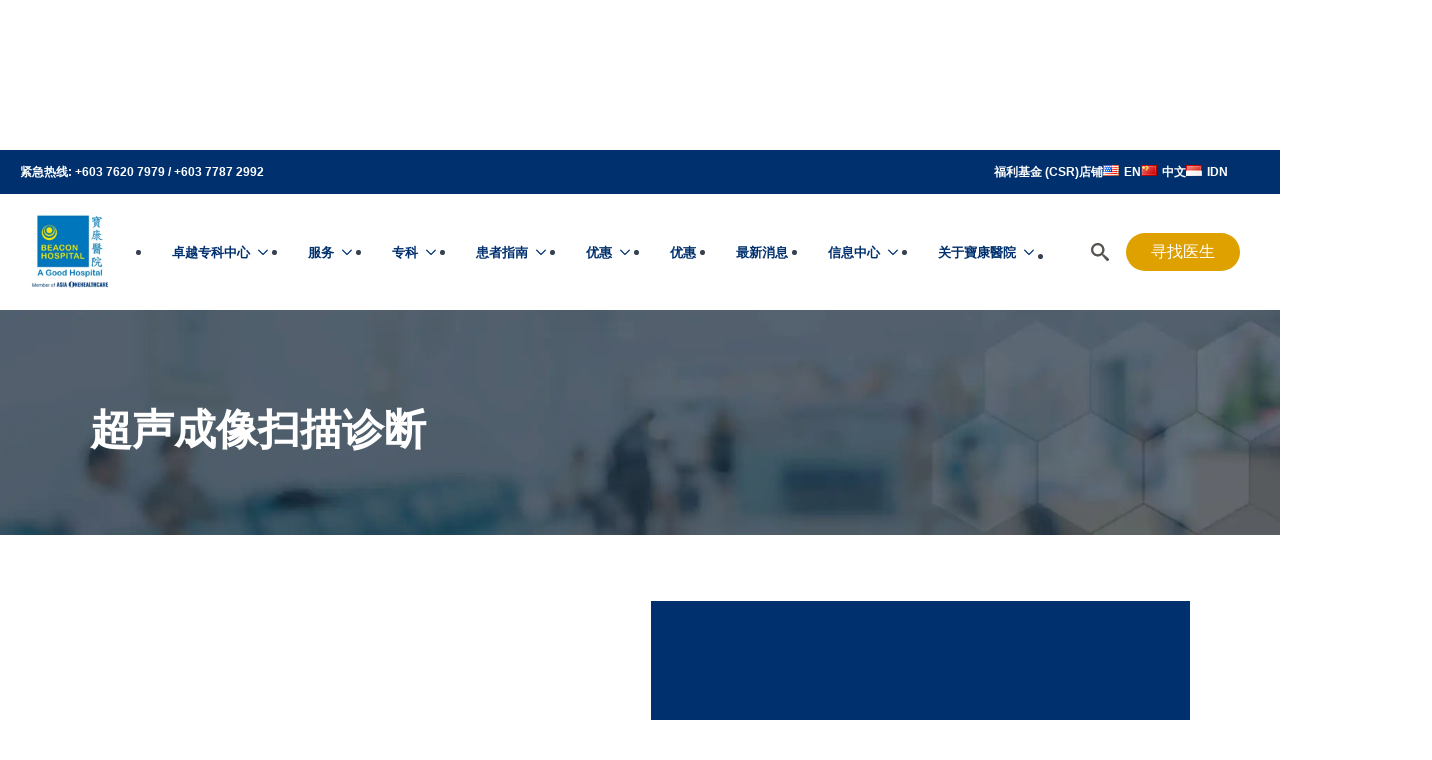

--- FILE ---
content_type: text/html; charset=UTF-8
request_url: https://www.beaconhospital.com.my/zh/services/ultrasound/
body_size: 48944
content:
<!doctype html><html lang="zh-CN"><head><script data-no-optimize="1">var litespeed_docref=sessionStorage.getItem("litespeed_docref");litespeed_docref&&(Object.defineProperty(document,"referrer",{get:function(){return litespeed_docref}}),sessionStorage.removeItem("litespeed_docref"));</script> <meta charset="UTF-8"><meta name="viewport" content="width=device-width, initial-scale=1"><meta name='robots' content='index, follow, max-image-preview:large, max-snippet:-1, max-video-preview:-1' /><link rel="alternate" href="https://www.beaconhospital.com.my/services/ultrasound-imaging-scan-diagnostic/" hreflang="en" /><link rel="alternate" href="https://www.beaconhospital.com.my/zh/services/ultrasound/" hreflang="zh" /><link rel="alternate" href="https://www.beaconhospital.com.my/id/fasilitas/pemindaian-diagnostik-pencitraan-ultrasound/" hreflang="id" /><meta name="viewport" content="width=device-width, initial-scale=1"><link rel="preload" as="image" href="https://www.beaconhospital.com.my/wp-content/uploads/2022/07/Ultrasound-Imaging-Scan-Diagnostic.jpg" type="image/webp" fetchpriority="high"><title>了解超声成像扫描是用于检测什么问题和疾病的</title><meta name="description" content="寶康医院提供各种超声波检查（ultrasound）服务，包括腹部、肝脏、心脏、妇科和乳房等。我们的高清超声设备提供良好的可见性和对比度，因此能成像里观察到结构非常小的异常生长。预约咨询我们的专家团队，以获取最好的超声波检查服务。" /><link rel="canonical" href="https://www.beaconhospital.com.my/zh/services/ultrasound/" /><meta property="og:locale" content="zh_CN" /><meta property="og:locale:alternate" content="en_US" /><meta property="og:locale:alternate" content="id_ID" /><meta property="og:type" content="article" /><meta property="og:title" content="超声成像扫描诊断" /><meta property="og:description" content="寶康医院提供各种超声波检查（ultrasound）服务，包括腹部、肝脏、心脏、妇科和乳房等。我们的高清超声设备提供良好的可见性和对比度，因此能成像里观察到结构非常小的异常生长。预约咨询我们的专家团队，以获取最好的超声波检查服务。" /><meta property="og:url" content="https://www.beaconhospital.com.my/zh/services/ultrasound/" /><meta property="og:site_name" content="Beacon Hospital" /><meta property="article:publisher" content="https://www.facebook.com/BeaconHospital" /><meta property="article:modified_time" content="2024-08-13T06:19:01+00:00" /><meta name="twitter:card" content="summary_large_image" /><meta name="twitter:label1" content="预计阅读时间" /><meta name="twitter:data1" content="3 分" /> <script type="application/ld+json" class="yoast-schema-graph">{"@context":"https://schema.org","@graph":[{"@type":"WebPage","@id":"https://www.beaconhospital.com.my/zh/services/ultrasound/","url":"https://www.beaconhospital.com.my/zh/services/ultrasound/","name":"了解超声成像扫描是用于检测什么问题和疾病的","isPartOf":{"@id":"https://www.beaconhospital.com.my/zh/#website"},"primaryImageOfPage":{"@id":"https://www.beaconhospital.com.my/zh/services/ultrasound/#primaryimage"},"image":{"@id":"https://www.beaconhospital.com.my/zh/services/ultrasound/#primaryimage"},"thumbnailUrl":"https://www.beaconhospital.com.my/wp-content/uploads/2022/07/Ultrasound-Imaging-Scan-Diagnostic.jpg","datePublished":"2022-12-17T16:52:07+00:00","dateModified":"2024-08-13T06:19:01+00:00","description":"寶康医院提供各种超声波检查（ultrasound）服务，包括腹部、肝脏、心脏、妇科和乳房等。我们的高清超声设备提供良好的可见性和对比度，因此能成像里观察到结构非常小的异常生长。预约咨询我们的专家团队，以获取最好的超声波检查服务。","breadcrumb":{"@id":"https://www.beaconhospital.com.my/zh/services/ultrasound/#breadcrumb"},"inLanguage":"zh-Hans","potentialAction":[{"@type":"ReadAction","target":["https://www.beaconhospital.com.my/zh/services/ultrasound/"]}]},{"@type":"ImageObject","inLanguage":"zh-Hans","@id":"https://www.beaconhospital.com.my/zh/services/ultrasound/#primaryimage","url":"https://www.beaconhospital.com.my/wp-content/uploads/2022/07/Ultrasound-Imaging-Scan-Diagnostic.jpg","contentUrl":"https://www.beaconhospital.com.my/wp-content/uploads/2022/07/Ultrasound-Imaging-Scan-Diagnostic.jpg","width":700,"height":630,"caption":"Ultrasound-Imaging-Scan-Diagnostic"},{"@type":"BreadcrumbList","@id":"https://www.beaconhospital.com.my/zh/services/ultrasound/#breadcrumb","itemListElement":[{"@type":"ListItem","position":1,"name":"Home","item":"https://www.beaconhospital.com.my/zh/"},{"@type":"ListItem","position":2,"name":"服务","item":"https://www.beaconhospital.com.my/zh/services/"},{"@type":"ListItem","position":3,"name":"超声成像扫描诊断"}]},{"@type":"WebSite","@id":"https://www.beaconhospital.com.my/zh/#website","url":"https://www.beaconhospital.com.my/zh/","name":"Beacon Hospital","description":"Top Class Cancer Treatment &amp; Healthcare in Malaysia","publisher":{"@id":"https://www.beaconhospital.com.my/zh/#organization"},"potentialAction":[{"@type":"SearchAction","target":{"@type":"EntryPoint","urlTemplate":"https://www.beaconhospital.com.my/zh/?s={search_term_string}"},"query-input":{"@type":"PropertyValueSpecification","valueRequired":true,"valueName":"search_term_string"}}],"inLanguage":"zh-Hans"},{"@type":"Organization","@id":"https://www.beaconhospital.com.my/zh/#organization","name":"Beacon Hospital","url":"https://www.beaconhospital.com.my/zh/","logo":{"@type":"ImageObject","inLanguage":"zh-Hans","@id":"https://www.beaconhospital.com.my/zh/#/schema/logo/image/","url":"https://www.beaconhospital.com.my/wp-content/uploads/2025/07/BH-A1-NewLogo-BEACONHOSPITAL-1-FinalVersion-bordered.webp","contentUrl":"https://www.beaconhospital.com.my/wp-content/uploads/2025/07/BH-A1-NewLogo-BEACONHOSPITAL-1-FinalVersion-bordered.webp","width":300,"height":300,"caption":"Beacon Hospital"},"image":{"@id":"https://www.beaconhospital.com.my/zh/#/schema/logo/image/"},"sameAs":["https://www.facebook.com/BeaconHospital","https://www.instagram.com/beaconhospital/","https://www.linkedin.com/company/beaconhospital/","https://www.youtube.com/channel/UCtgfHSNIdeE02cY36AD1o-g","https://tiktok.com/@beaconhospital"]}]}</script> <link rel='dns-prefetch' href='//fonts.googleapis.com' /><link rel="preload" href="https://www.beaconhospital.com.my/wp-content/themes/salient/css/fonts/icomoon.woff?v=1.6" as="font" type="font/woff" crossorigin="anonymous"><style id='wp-img-auto-sizes-contain-inline-css' type='text/css'>img:is([sizes=auto i],[sizes^="auto," i]){contain-intrinsic-size:3000px 1500px}
/*# sourceURL=wp-img-auto-sizes-contain-inline-css */</style><style id="litespeed-ccss">.col{position:relative;display:block;width:100%}html body .vc_row-fluid>.span_12{display:flex;display:-ms-flexbox;-ms-flex-wrap:wrap;flex-wrap:wrap;float:none}@media (min-width:691px){.col{margin-right:2%}}.col:last-child{margin-right:0}html body .vc_row-fluid>.span_12>.wpb_column{float:none;margin-right:0}html body .vc_row-fluid>.span_12>.wpb_column:not([class*=offset-]){margin-left:0}.vc_row-fluid>.span_12{width:auto}.vc_row-fluid>.span_12{margin-left:-1%;margin-right:-1%}.vc_row-fluid>.span_12 .wpb_column{padding-left:1%;padding-right:1%}.vc_row-fluid .wpb_column{box-shadow:none}@media (min-width:690px){.vc_col-sm-6{width:50%}}@media only screen and (max-width:690px){[class*=vc_col-]:not([class*=vc_col-xs]){width:100%}.wpb_column:not([class*=vc_col-xs]){width:100%;margin-bottom:25px}}a,body,div,form,h1,h2,h4,header,html,img,label,li,nav,p,section,span,strong,ul{margin:0;padding:0;border:0;font-size:100%;font:inherit;vertical-align:baseline}input[type=submit]{-webkit-appearance:none}html{max-width:100%;overflow-y:scroll;overflow-x:hidden}body{max-width:100%;overflow:hidden;background:#fff;font-family:"Open Sans",Helvetica,sans-serif;color:#676767;position:relative}ul{list-style:none}input[type=text]::-ms-clear{display:none}p:empty{display:none}header,nav,section{display:block}*{-webkit-box-sizing:border-box;-moz-box-sizing:border-box;box-sizing:border-box}:root{--scroll-bar-w:-2px}.container{margin:0 auto;position:relative;max-width:880px}.row{position:relative}.main-content>.row{margin-left:0;margin-right:0}.col:after,.row:after{content:"";display:block;height:0;clear:both;visibility:hidden}.row{padding-bottom:24px}@media (min-width:691px){.span_6{width:49%}.span_12{width:100%}}body{font-size:14px;-webkit-font-smoothing:antialiased;font-family:"Open Sans",Helvetica,sans-serif;font-weight:400;line-height:26px}body:not(.nectar-no-flex-height){display:flex;flex-direction:column;min-height:100vh}body:not(.nectar-no-flex-height) .container-wrap{flex-grow:1}p{-webkit-font-smoothing:antialiased}.screen-reader-text{border:0;clip:rect(1px,1px,1px,1px);clip-path:inset(50%);height:1px;margin:-1px;overflow:hidden;padding:0;position:absolute!important;width:1px;word-wrap:normal!important}.container-wrap{background-color:#f8f8f8;position:relative;z-index:10;margin-top:0;padding-top:40px;padding-bottom:40px}.subheader{color:#6f6f6f;margin-bottom:15px}a{color:#3555ff;text-decoration:none}h1{font-size:54px;line-height:62px;margin-bottom:7px}h2{font-size:34px;line-height:44px;margin-bottom:7px}h4{font-size:18px;line-height:32px;margin-bottom:7px}h1,h2,h4{color:#444;letter-spacing:0;-webkit-font-smoothing:antialiased;font-weight:600}strong{font-weight:600}p{padding-bottom:27px}.row .col p:last-child{padding-bottom:0}.container .row:last-child{padding-bottom:0}.wpb_wrapper>div{margin-bottom:24px}.row .wpb_wrapper>.img-with-aniamtion-wrap:last-child .hover-wrap,.row .wpb_wrapper>.img-with-aniamtion-wrap:last-child img,.wpb_wrapper>div:last-child{margin-bottom:0}ul{margin-left:30px;margin-bottom:30px}ul li{list-style:disc;list-style-position:outside}.main-content img{max-width:100%;height:auto}.row .col img{margin-bottom:15px;max-width:100%;height:auto}.wpb_text_column>.wpb_wrapper>:last-child{margin-bottom:0}.wpb_content_element,.wpb_row{margin-bottom:35px}.wpb_row>.span_12{z-index:10}.wpb_row>.span_12{margin-bottom:0!important}.wpb_row>.span_12>.column_container:last-child{margin-bottom:0}#page-header-bg .container{z-index:100}.wpb_row{position:relative}.wpb_row .row-bg{position:absolute;top:0;left:0;width:100%;height:100%;background-size:cover}.wpb_row.full-width-content img{margin-bottom:0}.wpb_row .row-bg-wrap .inner-wrap{overflow:hidden;width:100.1%;height:100.1%;position:absolute;top:0;left:0}.wpb_row .row-bg-wrap .inner-wrap{z-index:1}.wpb_row .row-bg-wrap{width:100%;height:100%;position:absolute;top:0;left:0}.wpb_row .row-bg-wrap .inner-wrap{height:100%;width:100%}.vc_row.vc_row-o-equal-height>.span_12>.vc_column_container>.vc_column-inner{width:100%}.vc_row.vc_row-o-equal-height>.span_12>.wpb_column>.vc_column-inner>.wpb_wrapper{min-height:1px}.vc_column_container>.vc_column-inner{position:relative}@media only screen and (max-width:999px){body .vc_row.vc_row-flex.vc_row-o-equal-height>.span_12,body .vc_row.vc_row-flex.vc_row-o-equal-height>.span_12>.vc_column_container,body .vc_row.vc_row-flex.vc_row-o-equal-height>.span_12>.vc_column_container>.vc_column-inner{display:-webkit-flex;display:flex}}.col{position:relative;float:left}.wpb_column{background-position:center}.wpb_column .column-bg-overlay,.wpb_column .column-bg-overlay-wrap{position:absolute;z-index:-1;height:100%;width:100%;top:0;left:0;content:" ";display:block;opacity:0}.wpb_column .column-bg-overlay-wrap{opacity:1}body .wpb_text_column{margin-bottom:0}.wpb_wrapper>.divider-wrap{margin-bottom:0}.divider{height:20px}.img-with-aniamtion-wrap .hover-wrap,img.img-with-animation{opacity:0;position:relative}html:not(.js) img.img-with-animation{opacity:1}.img-with-aniamtion-wrap,body .wpb_wrapper>.img-with-aniamtion-wrap{line-height:0;margin-bottom:0}.img-with-aniamtion-wrap>.inner{height:100%}.img-with-aniamtion-wrap .hover-wrap{overflow:hidden}.img-with-aniamtion-wrap .hover-wrap:not([data-hover-animation]){overflow:visible}.img-with-aniamtion-wrap .hover-wrap .hover-wrap-inner img.img-with-animation{opacity:1;-webkit-transform:none;transform:none;padding-right:0;padding-left:0;padding-bottom:0;margin-bottom:0}.img-with-aniamtion-wrap .hover-wrap{margin-bottom:15px}.img-with-aniamtion-wrap[data-shadow] .hover-wrap .img-with-animation{box-shadow:none}#page-header-wrap{height:60px;overflow:hidden;position:relative;background-color:#f8f8f8;-webkit-font-smoothing:antialiased}body.material #page-header-wrap{margin-top:0}#page-header-bg{width:100%;height:60px;overflow:hidden;color:#fff;display:block!important;-webkit-font-smoothing:antialiased;position:relative;z-index:2}.page-header-overlay-color{position:static;height:1px;width:1px;margin-left:-9999px;background-color:#333}.page-header-overlay-color:after{position:absolute;left:0;top:0;width:100%;height:100%;background-color:inherit;content:" ";z-index:10;opacity:.65}#page-header-bg[data-alignment-v=middle] .container,#page-header-bg[data-alignment-v=middle] .row{height:100%}#page-header-bg .span_6{width:100%}#page-header-bg .row{z-index:100;position:relative}body #page-header-bg .row,html:not(.js) #page-header-bg .row{visibility:visible}#page-header-bg h1{font-weight:600;font-size:44px;line-height:54px;margin-bottom:8px;display:block;color:#fff;z-index:101}#page-header-bg span{color:#fff}#page-header-bg .subheader{font-size:28px;line-height:1.3;color:#fff!important;font-weight:300}#page-header-bg .span_6{top:50%;transform:translateY(-50%)}input[type=email],input[type=text]{padding:10px;width:100%;font-size:14px;font-family:inherit;line-height:24px;color:#555;background-color:#f1f1f1;border:none}button[type=submit],input[type=submit]{background-color:#333;padding:7px 11px;border:none;color:#fff;width:auto;font-family:"Open Sans";font-weight:600;font-size:14px;border-radius:2px}.column-bg-overlay-wrap .column-bg-overlay{transform:translateZ(0)}:root{--mobile-container-width:88%}@media only screen and (min-width:1300px){.container{max-width:1100px}}@media only screen and (min-width:1000px) and (max-width:1300px){#page-header-bg .span_6 .subheader{font-size:24px}}@media only screen and (min-width:691px) and (max-width:999px){.span_12,.span_6{width:100%;margin-left:0}.col,body .vc_row-fluid .wpb_column{margin-bottom:25px}.wpb_column{width:100%}#page-header-bg .span_6 h1{font-size:32px;line-height:38px}#page-header-bg .span_6{top:auto!important;float:none}}@media only screen and (max-width:690px){.col{margin-bottom:25px}#page-header-bg .span_6{margin-bottom:15px}#page-header-bg .span_6 h1{font-size:24px;line-height:30px;margin-bottom:4px}#page-header-bg .span_6{top:auto!important;float:none}}@media only screen and (min-width:1px) and (max-width:999px){.container{max-width:var(--mobile-container-width)}#page-header-bg .span_6{display:block!important}.img-with-aniamtion-wrap .inner{margin:0!important}body .img-with-aniamtion-wrap img{max-width:100%}.container-wrap{z-index:11}body:not(.single-post) #page-header-bg:not(.fullscreen-header) .span_6{-webkit-transform:none!important;transform:none!important}.main-content>div{padding-bottom:0}body #page-header-bg:not(.fullscreen-header) .row,body:not(.single-post) #page-header-bg:not(.fullscreen-header) .span_6{top:0!important}body:not(.single-post) #page-header-bg:not(.fullscreen-header){padding-top:10%;padding-bottom:10%}body:not(.single-post) #page-header-bg[data-padding-amt=low]:not(.fullscreen-header){padding-top:5%;padding-bottom:5%}body:not(.single-post) #page-header-bg:not(.fullscreen-header) .span_6{min-height:40px}body:not(.single-post) #page-header-bg:not(.fullscreen-header) .span_6{position:relative!important}#page-header-wrap,body:not(.single-post) #page-header-bg:not(.fullscreen-header){height:auto!important}#page-header-wrap{margin-top:0;overflow:visible}#page-header-bg .span_6{opacity:1!important}#page-header-bg[data-parallax="0"]{margin-top:-1px}}@media screen and (max-width:782px){body{position:static}}@media only screen and (min-width:481px) and (max-width:1025px) and (orientation:landscape){#page-header-bg .span_6{display:block!important;opacity:1!important}}p{padding-bottom:1.5em}.material .wpb_content_element,.material .wpb_row{margin-bottom:1.5em}#page-header-wrap,.container-wrap{background-color:#fff}input[type=email],input[type=text]{background-color:rgb(0 0 0/.04);border-radius:4px;border:2px solid #fff0}.vc_column-inner::after,.vc_row:after{clear:both}.container:after,.container:before,.row:after,.row:before,.vc_row:after,.vc_row:before{content:" ";display:table}.container:after,.row:after,.vc_row:after{clear:both}.vc_row:after,.vc_row:before{content:" ";display:table}.vc_row-fluid::after,.vc_row-fluid::before{content:"";display:table}.vc_row-fluid::after{clear:both}.wpb_text_column p:last-child{margin-bottom:0}.wpb_content_element{margin-bottom:35px}.vc_row.vc_row-flex>.span_12{-webkit-flex-wrap:wrap;-ms-flex-wrap:wrap;flex-wrap:wrap}@media only screen and (max-width:999px){.vc_row.vc_row-flex>.span_12,.vc_row.vc_row-flex>.span_12>.vc_column_container{-webkit-flex-wrap:wrap;-ms-flex-wrap:wrap;flex-wrap:wrap}}.vc_row.vc_row-flex>.span_12,.vc_row.vc_row-flex>.span_12>.vc_column_container{display:-webkit-box;display:-webkit-flex;display:-ms-flexbox;display:flex}.vc_row.vc_row-flex>.span_12>.vc_column_container>.vc_column-inner{-webkit-box-flex:1;-webkit-flex-grow:1;-ms-flex-positive:1;flex-grow:1;display:-webkit-box;display:-webkit-flex;display:-ms-flexbox;display:flex;-webkit-box-orient:vertical;-webkit-box-direction:normal;-webkit-flex-direction:column;-ms-flex-direction:column;flex-direction:column}.vc_row.vc_row-o-equal-height>.span_12>.vc_column_container{-webkit-box-align:stretch;-webkit-align-items:stretch;-ms-flex-align:stretch;align-items:stretch}.vc_row.vc_row-o-content-middle>.span_12>.vc_column_container>.vc_column-inner{-webkit-box-pack:center;-webkit-justify-content:center;-ms-flex-pack:center;justify-content:center;width:100%}@media screen and (max-width:999px){.vc_row.vc_row-flex>.span_12,.vc_row.vc_row-flex>.span_12>.vc_column_container,.vc_row.vc_row-flex>.span_12>.vc_column_container>.vc_column-inner{display:block}}@media only screen and (max-width:999px) and (min-width:690px){.vc_row.vc_row-flex>.span_12{display:-webkit-box;display:-webkit-flex;display:-ms-flexbox;display:flex}}body a{color:#005aa7}:root{--nectar-accent-color:#005aa7;--nectar-extra-color-1:#dfa100;--nectar-extra-color-2:#00316e;--nectar-extra-color-3:#dd3333}:root{--nectar-bg-color:#ffffff}body,.container-wrap,#page-header-wrap{background-color:#fff}:root{--header-nav-height:80px}@media only screen and (max-width:999px){:root{--header-nav-height:84px}}:root{--nectar-border-thickness:2px}:root{--wp--style--root--padding-left:90px;--wp--style--root--padding-right:90px;--container-padding:90px;--nectar-resp-container-padding:90px}@media only screen and (min-width:1000px){.container{max-width:1425px;width:100%;margin:0 auto;padding:0 90px}}@media only screen and (min-width:1000px){.container{max-width:1425px}}:root{--container-width:1425px}html body{--wp--style--global--content-size:1425px;--wp--style--global--wide-size:1725px}:root{--nectar-border-radius:200px}body{font-family:Poppins;font-size:16px;line-height:24px;font-weight:400}strong{font-family:Poppins;font-weight:600}:root{--nectar-body-line-height:24px}:root{--nectar-body-font-size:16px}@media only screen and (max-width:1300px) and (min-width:1000px){body{font-size:16px;line-height:24px}}@media only screen and (max-width:999px) and (min-width:691px){body{font-size:16px;line-height:24px}}@media only screen and (max-width:690px){body{font-size:16px;line-height:24px}}#page-header-bg h1,body h1{font-family:Poppins;font-size:42px;line-height:54px;font-weight:700}@media only screen and (max-width:1300px) and (min-width:1000px){body h1{font-size:31.5px;line-height:40.5px}}@media only screen and (max-width:999px) and (min-width:691px){body h1,#page-header-bg .span_6 h1{font-size:29.4px;line-height:37.8px}}@media only screen and (max-width:690px){body h1,#page-header-bg .span_6 h1{font-size:27.3px;line-height:35.1px}}body h2{font-family:Poppins;font-size:31px;line-height:41px;font-weight:700}@media only screen and (max-width:1300px) and (min-width:1000px){body h2{font-size:26.35px;line-height:34.85px}}@media only screen and (max-width:999px) and (min-width:691px){.col h2,body h2{font-size:24.8px;line-height:32.8px}.wpb_wrapper h2.vc_custom_heading{font-size:24.8px!important;line-height:32.8px!important}}@media only screen and (max-width:690px){.col h2,body h2{font-size:23.25px;line-height:30.75px}.wpb_wrapper h2.vc_custom_heading{font-size:23.25px!important;line-height:30.75px!important}}body h4{font-family:Poppins;font-size:26px;line-height:34px;font-weight:700}@media only screen and (max-width:1300px) and (min-width:1000px){body h4{font-size:26px;line-height:34px}}@media only screen and (max-width:999px) and (min-width:691px){body h4{font-size:26px;line-height:34px}}@media only screen and (max-width:690px){body h4{font-size:23.4px;line-height:30.6px}}body #page-header-bg h1{font-family:Poppins}@media only screen and (min-width:1000px) and (max-width:1300px){#page-header-bg .span_6 h1{font-size:;line-height:}}@media only screen and (min-width:1300px) and (max-width:1500px){#page-header-bg .span_6 h1{font-size:;line-height:}}body #page-header-bg .span_6 span.subheader{font-family:Poppins;font-size:16px;line-height:24px;font-weight:500}@media only screen and (min-width:1000px) and (max-width:1300px){body #page-header-bg:not(.fullscreen-header) .span_6 span.subheader{font-size:14.4px;line-height:21.6px}}@media only screen and (max-width:690px){#page-header-bg .span_6 span.subheader{font-size:16px!important;line-height:1.6!important}}.col.padding-2-percent>.vc_column-inner{padding:calc(600px*0.03)}@media only screen and (max-width:690px){.col.padding-2-percent>.vc_column-inner{padding:calc(100vw*0.03)}}@media only screen and (min-width:1000px){.col.padding-2-percent>.vc_column-inner{padding:calc((100vw - 180px)*0.02)}}@media only screen and (min-width:1425px){.col.padding-2-percent>.vc_column-inner{padding:calc(1245px*0.02)}}.wpb_column[data-cfc="true"] h2,.wpb_column[data-cfc="true"] p{color:inherit}.screen-reader-text{border:0;clip:rect(1px,1px,1px,1px);clip-path:inset(50%);height:1px;margin:-1px;overflow:hidden;padding:0;position:absolute!important;width:1px;word-wrap:normal!important}.row .col img:not([srcset]){width:auto}.container-wrap{padding-bottom:0}#breadcrumbs{margin:10px 0;padding:0}#breadcrumbs a{color:#6bc4ff}#breadcrumbs.yoast{display:none}@media only screen and (min-width:690px) and (max-width:999px){.container{max-width:92%}}@media only screen and (min-width:1px) and (max-width:999px){body h1{font-size:16px;line-height:21px;margin-top:-10px;padding-bottom:5px}#breadcrumbs{margin:10px 0;padding:0;font-size:11px}}a{font-size:16px;font-weight:500}p{text-align:justify}#page-header-bg{background-image:url(/wp-content/uploads/2025/03/specialty-page-header.webp);background-size:cover;background-position:center;background-repeat:no-repeat;padding-top:10}.container .row .col .inner-wrap h1{padding-top:20px;font-weight:600!important}.container .subheader{display:none!important}.vc_do_custom_heading{margin-bottom:.625rem;margin-top:0}.breakdance-menu{--menu-background:#fff;--menu-max-height:calc(100vh - var(--mobile-buffer-y));--menu-alignment:flex-start;--menu-duration:var(--bde-transition-duration, .3s);--menu-base-font-size:.875em;--mobile-offset-y:calc(100% + 15px);--mobile-offset-x:0;--mobile-offcanvas-width:400px;--mobile-topbar-padding:15px;--mobile-topbar-logo-width:110px;--mobile-topbar-logo-order:-1;--mobile-topbar-close-button-size:20px;--mobile-topbar-close-button-color:var(--bde-headings-color);--mobile-topbar-close-button-color-hover:var(--mobile-topbar-close-button-color);--mobile-topbar-close-button-bar-height:2px;--toggle-background-color:transparent;--toggle-background-color-hover:var(--toggle-background-color);--toggle-active-background-color:var(--toggle-background-color);--toggle-padding:0px;--toggle-radius:0px;--toggle-layer-width:32px;--toggle-layer-height:4px;--toggle-layer-spacing:6px;--toggle-layer-color:var(--bde-headings-color);--toggle-layer-color-hover:var(--toggle-layer-color);--toggle-layer-color-active:var(--toggle-layer-color);--toggle-layer-border-radius:0px;--links-gap:0px;--link-padding-top:20px;--link-padding-bottom:20px;--link-padding-left:20px;--link-padding-right:20px;--link-color:var(--bde-headings-color);--link-color-hover:var(--link-color);--link-background-color:transparent;--link-background-color-hover:var(--link-background-color);--link-alignment:space-between;--link-effect-thickness:3px;--link-effect-color:var(--link-color);--link-effect-color-hover:var(--link-effect-color);--link-effect-radius:0px;--link-color-active:var(--link-color);--link-background-color-active:var(--link-background-color);--link-arrow-display:block;--link-arrow-color:var(--link-color);--link-arrow-color-hover:var(--link-color-hover);--link-arrow-size:10px;--link-arrow-gap:8px;--link-arrow-offset-y:0px;--link-arrow-close-rotation:0deg;--link-arrow-open-rotation:-180deg;--link-arrow-rotation:var(--link-arrow-close-rotation);--link-border:1px solid var(--link-border-color);--link-border-color:#eee;--dropdown-animation-duration:var(--menu-duration);--dropdown-caret-display:block;--dropdown-caret-radius:3px;--dropdown-caret-size:12px;--dropdown-background-color:#fff;--dropdown-custom-offset-y:20px;--dropdown-edge-offset:20px;--dropdown-border-radius:8px;--dropdown-custom-width:500px;--dropdown-section-padding:30px;--dropdown-section-gap:var(--gap-lg);--dropdown-links-gap:var(--gap-sm);--dropdown-link-color:var(--bde-headings-color);--dropdown-link-icon-display:block;--dropdown-link-icon-size:16px;--dropdown-link-icon-spacing:10px;--dropdown-link-icon-alignment:center;--dropdown-link-description-display:block;--dropdown-link-description-spacing:0px;--dropdown-link-icon-x:0px;--dropdown-link-icon-y:0px;--dropdown-link-img-opacity:1;--dropdown-link-img-opacity-hover:1;--dropdown-columns-stack:row;--dropdown-columns-gap:var(--gap-xl);--dropdown-column-title-spacing:0px;--dropdown-sections-stack:column;--dropdown-section-light-background:#fff;--dropdown-section-dark-background:#f6f9fc;--gap-xl:60px;--gap-lg:30px;--gap-sm:15px;--gap-xs:10px;--gap-none:0;--arrow-icon:url("data:image/svg+xml,%3Csvg xmlns='http://www.w3.org/2000/svg' viewBox='0 0 448 512'%3E%3Cpath d='M441.9 167.3l-19.8-19.8c-4.7-4.7-12.3-4.7-17 0L224 328.2 42.9 147.5c-4.7-4.7-12.3-4.7-17 0L6.1 167.3c-4.7 4.7-4.7 12.3 0 17l209.4 209.4c4.7 4.7 12.3 4.7 17 0l209.4-209.4c4.7-4.7 4.7-12.3 0-17z'%3E%3C/path%3E%3C/svg%3E");--mobile-link-padding-top:20px;--mobile-link-padding-bottom:20px;--mobile-link-padding-left:20px;--mobile-link-padding-right:20px;--mobile-link-level-2-padding-top:12px;--mobile-link-level-2-padding-bottom:12px;--mobile-link-level-2-padding-left:25px;--mobile-link-level-2-padding-right:20px;--mobile-link-level-3-padding-top:12px;--mobile-link-level-3-padding-bottom:12px;--mobile-link-level-3-padding-left:30px;--mobile-link-level-3-padding-right:30px}.breakdance-menu{position:relative;-webkit-font-smoothing:antialiased;text-align:left;height:var(--menu-height)}:root .breakdance-menu{display:flex}.breakdance-menu-list{display:flex;align-items:center;justify-content:var(--menu-alignment);gap:var(--links-gap);list-style-type:none;margin:0;padding:0}.breakdance-menu-item{position:relative}.breakdance-menu .breakdance-menu-link{position:relative;z-index:1;display:flex;flex-direction:row;align-items:center;justify-content:var(--link-alignment);flex:1;font-size:var(--menu-base-font-size);font-family:inherit;font-weight:500;line-height:1;text-decoration:none;color:var(--link-color);padding:var(--link-padding-top) var(--link-padding-right) var(--link-padding-bottom) var(--link-padding-left);margin:0;border:none;background-color:var(--link-background-color);white-space:nowrap}.breakdance-menu-link-arrow{position:relative;z-index:1;align-self:stretch;border:none;background-color:#fff0;padding:var(--link-padding-top) var(--link-padding-right) var(--link-padding-bottom)0}.breakdance-menu-link-arrow:after{content:"";display:var(--link-arrow-display);-webkit-mask-image:var(--arrow-icon);mask-image:var(--arrow-icon);-webkit-mask-size:cover;mask-size:cover;-webkit-mask-position:center;mask-position:center;margin-left:var(--link-arrow-gap);font-size:var(--link-arrow-size);width:1em;height:1em;background-color:var(--link-arrow-color);transform:translateY(var(--link-arrow-offset-y)) rotate(var(--link-arrow-rotation));flex-shrink:0}.breakdance-dropdown{--dropdown-offset-x:0px;--dropdown-caret-x:0px;--translate-x:0px;--translate-y:0px;--rotate-x:0deg;--scale:1;position:relative}.breakdance-dropdown .breakdance-menu-link{padding-right:0}.breakdance-dropdown-toggle{position:relative;display:flex;align-items:center}.breakdance-dropdown-floater{position:absolute;top:calc(var(--dropdown-offset-y) + var(--dropdown-custom-offset-y));left:var(--dropdown-offset-x);z-index:var(--bde-z-index-menu-dropdown);min-width:100%;opacity:0;visibility:hidden;backface-visibility:hidden;transform:translate(var(--translate-x)) translateY(var(--translate-y)) rotateX(var(--rotate-x)) scale(var(--scale)) translateZ(0)}.breakdance-dropdown-body{position:relative;z-index:1;flex-grow:1;display:flex;flex-direction:var(--dropdown-sections-stack);width:100%;background-color:var(--dropdown-background-color);box-shadow:0 50px 100px -20px #32325d40,0 30px 60px -30px #0000004d;border-radius:var(--dropdown-border-radius);overflow:hidden}.breakdance-dropdown--custom .breakdance-dropdown-floater{width:calc(var(--dropdown-custom-width) - var(--dropdown-edge-offset)*2)}.breakdance-dropdown-custom-content{padding:var(--dropdown-section-padding)}.breakdance-menu-toggle{display:none;align-items:center;border:none;color:var(--toggle-layer-color);background-color:var(--toggle-background-color);backface-visibility:hidden;padding:var(--toggle-padding);border-radius:var(--toggle-radius);min-height:var(--toggle-layer-width);box-sizing:content-box}.breakdance-menu-toggle-icon{width:var(--toggle-layer-width);height:calc(var(--toggle-layer-height)*3 + var(--toggle-layer-spacing)*2);display:inline-block;position:relative}.breakdance-menu-toggle-lines{top:50%;display:block;margin-top:calc(var(--toggle-layer-height)/-2)}.breakdance-menu-toggle-lines,.breakdance-menu-toggle-lines:before,.breakdance-menu-toggle-lines:after{content:"";position:absolute;display:block;width:var(--toggle-layer-width);height:var(--toggle-layer-height);background-color:currentColor;border-radius:var(--toggle-layer-border-radius)}.breakdance-menu-toggle-lines:before{top:calc((var(--toggle-layer-spacing) + var(--toggle-layer-height))*-1)}.breakdance-menu-toggle-lines:after{bottom:calc((var(--toggle-layer-spacing) + var(--toggle-layer-height))*-1)}.breakdance .bde-section{position:relative;width:100%;background-position:center center;background-size:cover}.breakdance .bde-section .section-container{max-width:var(--bde-section-width);background-size:cover;position:relative;display:flex;flex-direction:column;align-items:flex-start;text-align:left;margin:0 auto;padding:var(--bde-section-vertical-padding) var(--bde-section-horizontal-padding)}.breakdance .bde-columns{max-width:100%;width:100%;display:flex;flex-direction:row;flex-wrap:nowrap;gap:var(--bde-column-gap)}.breakdance .bde-column{display:flex;flex-direction:column;justify-content:flex-start;text-align:left;align-items:flex-start;width:calc(var(--column-width) - var(--bde-column-gap)*((var(--columnCount) - 1)/var(--columnCount)));position:relative;background-size:cover}.breakdance .bde-text{max-width:100%;margin:0;color:var(--bde-text-color,var(--bde-body-text-color))}.breakdance .bde-div{display:flex;flex-direction:column;align-items:flex-start;text-align:left;max-width:100%;position:relative;background-size:cover}.breakdance .bde-text-link{display:flex}.breakdance .bde-text-link>*{margin:0;color:currentColor}.breakdance .bde-code-block{max-width:100%;display:flex;flex-direction:column;align-items:flex-start;text-align:left}.breakdance .bde-header-builder{position:relative;width:100%;background-color:var(--bde-background-color);--bde-header-width:var(--bde-section-width);--bde-header-sticky-top:calc(var(--bde-header-sticky-offset) + var(--wp-admin--admin-bar--height, 0px));--bde-header-sticky-offset:0px;--bde-header-sticky-duration:var(--bde-transition-duration)}.breakdance .bde-header-builder .bde-header-builder__container{gap:20px;display:flex;align-items:center;justify-content:space-between;margin:0 auto;max-width:var(--bde-header-width);padding:var(--bde-section-horizontal-padding) var(--bde-section-horizontal-padding)}.breakdance .bde-container-link{display:flex;flex-direction:column;align-items:flex-start;text-align:left;max-width:100%;text-decoration:none;position:relative;background-size:cover}.breakdance-dropdown-custom-content{display:flex;flex-direction:column;align-items:flex-start;text-align:left}.bde-fancy-divider{max-width:100%;width:100%;display:flex;--bde-fancy-divider-border-style:dotted;--bde-fancy-divider-border-size:2px;--bde-fancy-divider-border-color:var(--grey-600);--bde-fancy-divider-pattern-height:12px;--bde-fancy-divider-pattern-size:40px;--bde-fancy-divider-pattern-url:'url()'}.bde-fancy-divider__wrapper{display:flex;width:100%}.bde-fancy-divider__separator{width:100%;border-top:var(--bde-fancy-divider-border-size) var(--bde-fancy-divider-border-style) var(--bde-fancy-divider-border-color)}.breakdance .bde-text-link{display:flex}.breakdance .bde-text-link>*{margin:0;color:currentColor}.breakdance .bde-menu-custom-area{text-align:left;max-width:100%}.breakdance .bde-custom-area-link{--link-alignment:flex-start}.breakdance .bde-search-form{--searchFormSize:52px;--searchFormGray100:#f5f5f4;--searchFormGray200:#e7e5e4;--searchFormGray300:#d6d3d1;--searchFormGray600:#57534e;max-width:100%;position:relative;height:var(--searchFormSize)}.search-form__field{width:100%;border:0;padding:0 16px;height:var(--searchFormSize);display:block;outline:0;background-color:#fff0}.search-form__button{height:var(--searchFormSize);display:flex;align-items:center;justify-content:center;width:var(--searchFormSize);color:#444;flex-shrink:0;appearance:none;border:0;padding:1px 6px}.search-form__button>svg,.search-form__lightbox-close>svg,.search-form__lightbox-button>svg{font-size:inherit;min-width:100%;width:1em;height:1em;stroke-width:0;stroke:currentColor;fill:currentColor;display:block}.search-form__button{color:var(--searchFormGray600)}.search-form__container{height:var(--searchFormSize);display:flex;width:100%;border-radius:4px;flex-direction:row;border-radius:4px}.search-form--full-screen:not(.is-active){height:0;width:0;overflow:hidden}.search-form--full-screen .search-form__lightbox{display:flex;align-items:center;position:fixed;z-index:var(--bde-z-index-search-fullscreen);top:0;left:0;right:0;bottom:0;height:100vh;width:100%;padding:0 10%;background-color:rgb(0 0 0/.8);opacity:0;visibility:hidden}.search-form__button--full-screen{border-radius:4px;width:var(--searchFormSize);height:var(--searchFormSize)}.search-form--full-screen .search-form__lightbox-close{color:#fff;font-size:24px;position:absolute;top:calc(20px + var(--wp-admin--admin-bar--height, 0px));right:20px;z-index:11}.search-form--full-screen .search-form__field{color:#fff}.search-form--full-screen .search-form__lightbox-container{display:flex;flex-direction:row;align-items:center;width:100%;border:1px solid rgb(255 255 255/.1);border-radius:4px;position:relative;z-index:20}.search-form__lightbox-button{height:var(--searchFormSize);display:flex;align-items:center;justify-content:center;width:var(--searchFormSize);flex-shrink:0;appearance:none;border:0;color:rgb(255 255 255/.1);background:#fff0;font-size:18px;color:#fff}.search-form__lightbox-bg{position:absolute;top:0;left:0;width:100%;height:100%;z-index:10}.breakdance .bde-button{max-width:100%}.breakdance .bde-section{position:relative;width:100%;background-position:center center;background-size:cover}.breakdance .bde-section .section-container{max-width:var(--bde-section-width);background-size:cover;position:relative;display:flex;flex-direction:column;align-items:flex-start;text-align:left;margin:0 auto;padding:var(--bde-section-vertical-padding) var(--bde-section-horizontal-padding)}.breakdance .bde-columns{max-width:100%;width:100%;display:flex;flex-direction:row;flex-wrap:nowrap;gap:var(--bde-column-gap)}.breakdance .bde-column{display:flex;flex-direction:column;justify-content:flex-start;text-align:left;align-items:flex-start;width:calc(var(--column-width) - var(--bde-column-gap)*((var(--columnCount) - 1)/var(--columnCount)));position:relative;background-size:cover}.breakdance .bde-heading{max-width:100%;margin:0}.breakdance .bde-text{max-width:100%;margin:0;color:var(--bde-text-color,var(--bde-body-text-color))}.breakdance .bde-div{display:flex;flex-direction:column;align-items:flex-start;text-align:left;max-width:100%;position:relative;background-size:cover}.breakdance .bde-shortcode{max-width:100%;width:100%}.bde-fancy-divider{max-width:100%;width:100%;display:flex;--bde-fancy-divider-border-style:dotted;--bde-fancy-divider-border-size:2px;--bde-fancy-divider-border-color:var(--grey-600);--bde-fancy-divider-pattern-height:12px;--bde-fancy-divider-pattern-size:40px;--bde-fancy-divider-pattern-url:'url()'}.bde-fancy-divider__wrapper{display:flex;width:100%}.bde-fancy-divider__separator{width:100%;border-top:var(--bde-fancy-divider-border-size) var(--bde-fancy-divider-border-style) var(--bde-fancy-divider-border-color)}:root{--white:#fff;--grey-50:#f9fafb;--grey-100:#f3f4f6;--grey-200:#e5e7eb;--grey-300:#d1d5db;--grey-400:#9ca3af;--grey-450:#787e8b;--grey-500:#6b7280;--grey-600:#4b5563;--grey-700:#374151;--grey-800:#1f2937;--grey-900:#111827;--blue-500:#3b82f6;--blue-600:#2563eb;--pink-600:#db2777;--emerald-100:#d1fae5;--emerald-700:#047857;--sky-100:#e0f2fe;--sky-500:#0ea5e9;--red-50:#fef2f2;--red-500:#ef4444;--red-700:#b91c1c;--indigo-50:#eef2ff;--indigo-600:#4f46e5;--indigo-700:#4338ca;--yellow-500:#fbbf24;--bde-brand-primary-color:var(--blue-500);--bde-brand-primary-color-hover:var(--blue-600);--bde-body-font-family:"Poppins",sans-serif;--bde-heading-font-family:"Poppins",sans-serif;--bde-base-font-size:16px;--bde-body-font-size:var(--bde-base-font-size);--bde-font-size-ratio:1.250;--bde-h6-font-size:var(--bde-base-font-size);--bde-h5-font-size:calc(var(--bde-h6-font-size) * var(--bde-font-size-ratio));--bde-h4-font-size:20px;--bde-h3-font-size:24px;--bde-h2-font-size:30px;--bde-h1-font-size:calc(var(--bde-h2-font-size) * var(--bde-font-size-ratio));--bde-body-text-color:var(--grey-700);--bde-headings-color:var(--grey-900);--bde-background-color:var(--grey-50);--bde-palette-blue-23e40781-5273-4af8-8631-2488fd9f5fd3-1:#0078c8;--bde-palette-bh-blue-4cc64c28-f292-4028-bbf4-1d60b485e645-2:#00306E;--bde-palette-black-5320e927-296e-42be-aaf3-10576dfa22fc-3:#272727;--bde-palette-yellow-7e2448fb-e089-4d1b-9b65-a896956b159d-4:#DFA100;--bde-palette-gray-f0206332-2ef8-4eb6-861c-35c7f2f82b98-5:#F1F1F1;--bde-palette-white-abe91dbe-58db-4b31-b32b-f74ca932908a-6:#FFF;--bde-column-gap:32px;--bde-section-width:1120px;--bde-section-vertical-padding:100px;--bde-section-horizontal-padding:20px;--bde-button-primary-border-color:transparent;--bde-button-primary-border-color-hover:transparent;--bde-button-primary-text-color:#fff;--bde-button-primary-text-color-hover:#fff;--bde-button-secondary-text-color-hover:#fff;--bde-button-secondary-background-color:transparent;--bde-button-custom-border-color:var(--grey-900);--bde-button-custom-border-color-hover:var(--grey-700);--bde-button-custom-text-color:var(--white);--bde-button-custom-text-color-hover:var(--white);--bde-button-custom-background-color:var(--grey-900);--bde-button-custom-background-color-hover:var(--grey-700);--bde-button-font-weight:500;--bde-button-border-radius:3px;--bde-button-border-width:1px;--bde-button-padding-base:14px 24px;--bde-button-padding-sm:8px 16px;--bde-button-padding-lg:28px 54px;--bde-button-line-height:1;--bde-form-gap:16px;--bde-form-after-label:8px;--bde-form-after-sublabel:8px;--bde-form-input-border-radius:3px;--bde-form-input-background-color:var(--white);--bde-form-input-padding-top:12px;--bde-form-input-padding-right:16px;--bde-form-input-padding-bottom:12px;--bde-form-input-padding-left:16px;--bde-form-input-placeholder-color:var(--grey-450);--bde-form-input-border-width:1px;--bde-form-input-border-color:var(--grey-300);--bde-form-label-font-weight:500;--bde-form-label-required-color:var(--red-700);--bde-form-label-required-nudge-x:0;--bde-form-label-required-nudge-y:0;--bde-form-label-required-size:inherit;--bde-form-text-color:var(--grey-700);--bde-form-input-focused-background-color:var(--white);--bde-form-input-input-shadow:none;--bde-form-checkbox-size:1em;--bde-woo-products-list-gap:var(--bde-woo-base-large-gaps);--bde-woo-base-paragraph-line-height:1.4;--bde-woo-base-heading-line-height:1.2;--bde-woo-base-border-color:var(--grey-300);--bde-woo-base-text-on-primary-color:var(--white);--bde-woo-base-space:8px;--bde-woo-base-ratio:1.618;--bde-woo-typography-font-weight-normal:400;--bde-woo-typography-font-weight-medium:500;--bde-woo-typography-font-weight-heavy:600;--bde-woo-buttons-and-links-line-height:1;--bde-woo-buttons-and-links__disabled-button-color:var(--grey-300);--bde-woo-buttons-and-links__disabled-button-text-color:var(--white);--bde-woo-buttons-and-links__nav-link-background-active:var(--grey-50);--bde-woo-buttons-and-links__nav-border-radius:4px;--bde-woo-forms__inputs-select2-selected-item:var(--grey-300);--bde-woo-forms__wrappers-small:360px;--error-svg-icon:url("data:image/svg+xml,%3Csvg xmlns='http://www.w3.org/2000/svg' viewBox='0 0 512 512'%3E%3Cpath d='M256 512a256 256 0 1 0 0-512 256 256 0 1 0 0 512zm0-384c13.3 0 24 10.7 24 24v112c0 13.3-10.7 24-24 24s-24-10.7-24-24V152c0-13.3 10.7-24 24-24zm-32 224a32 32 0 1 1 64 0 32 32 0 1 1-64 0z'/%3E%3C/svg%3E");--success-svg-icon:url('data:image/svg+xml;utf8,<svg xmlns="http://www.w3.org/2000/svg" width="24" height="24" viewBox="0 0 24 24"><path d="M12 0c-6.627 0-12 5.373-12 12s5.373 12 12 12 12-5.373 12-12-5.373-12-12-12zm-1 17l-5-5.299 1.399-1.43 3.574 3.736 6.572-7.007 1.455 1.403-8 8.597z"/></svg>');--info-svg-icon:url('data:image/svg+xml;utf8,<svg xmlns="http://www.w3.org/2000/svg" width="24" height="24" viewBox="0 0 24 24"><path d="M12 0c-6.627 0-12 5.373-12 12s5.373 12 12 12 12-5.373 12-12-5.373-12-12-12zm1 18h-2v-6h-2v-2h4v8zm-1-9.75c-.69 0-1.25-.56-1.25-1.25s.56-1.25 1.25-1.25 1.25.56 1.25 1.25-.56 1.25-1.25 1.25z"/></svg>');--chevron-svg-icon:url('data:image/svg+xml;utf8,<svg xmlns="http://www.w3.org/2000/svg" width="24" height="24" viewBox="0 0 24 24"><path d="M0 7.33l2.829-2.83 9.175 9.339 9.167-9.339 2.829 2.83-11.996 12.17z"/></svg>');--checkbox-svg-icon:url('data:image/svg+xml;utf8,<svg xmlns="http://www.w3.org/2000/svg" width="24" height="24" viewBox="0 0 24 24"><path d="M9 21.035l-9-8.638 2.791-2.87 6.156 5.874 12.21-12.436 2.843 2.817z"/></svg>');--radiobutton-svg-icon:url('data:image/svg+xml;utf8,<svg xmlns="http://www.w3.org/2000/svg" width="24" height="24" viewBox="0 0 24 24"><circle cx="12" cy="12" r="12"/></svg>');--show-password-svg-icon:url('data:image/svg+xml;utf8,<svg xmlns="http://www.w3.org/2000/svg" width="24" height="24" viewBox="0 0 24 24"><path d="M12.015 7c4.751 0 8.063 3.012 9.504 4.636-1.401 1.837-4.713 5.364-9.504 5.364-4.42 0-7.93-3.536-9.478-5.407 1.493-1.647 4.817-4.593 9.478-4.593zm0-2c-7.569 0-12.015 6.551-12.015 6.551s4.835 7.449 12.015 7.449c7.733 0 11.985-7.449 11.985-7.449s-4.291-6.551-11.985-6.551zm-.015 5c1.103 0 2 .897 2 2s-.897 2-2 2-2-.897-2-2 .897-2 2-2zm0-2c-2.209 0-4 1.792-4 4 0 2.209 1.791 4 4 4s4-1.791 4-4c0-2.208-1.791-4-4-4z"/></svg>');--hide-password-svg-icon:url('data:image/svg+xml;utf8,<svg xmlns="http://www.w3.org/2000/svg" width="24" height="24" viewBox="0 0 24 24"><path d="M19.604 2.562l-3.346 3.137c-1.27-.428-2.686-.699-4.243-.699-7.569 0-12.015 6.551-12.015 6.551s1.928 2.951 5.146 5.138l-2.911 2.909 1.414 1.414 17.37-17.035-1.415-1.415zm-6.016 5.779c-3.288-1.453-6.681 1.908-5.265 5.206l-1.726 1.707c-1.814-1.16-3.225-2.65-4.06-3.66 1.493-1.648 4.817-4.594 9.478-4.594.927 0 1.796.119 2.61.315l-1.037 1.026zm-2.883 7.431l5.09-4.993c1.017 3.111-2.003 6.067-5.09 4.993zm13.295-4.221s-4.252 7.449-11.985 7.449c-1.379 0-2.662-.291-3.851-.737l1.614-1.583c.715.193 1.458.32 2.237.32 4.791 0 8.104-3.527 9.504-5.364-.729-.822-1.956-1.99-3.587-2.952l1.489-1.46c2.982 1.9 4.579 4.327 4.579 4.327z"/></svg>');--error-svg-icon-color:var(--red-500);--success-svg-icon-color:var(--emerald-700);--info-svg-icon-color:var(--sky-500);--chevron-svg-icon-color:var(--grey-900);--checkbox-svg-icon-color:var(--grey-900);--radiobutton-svg-icon-color:var(--grey-900);--show-password-svg-icon-color:var(--grey-900);--hide-password-svg-icon-color:var(--grey-900);--bde-woo-notices__icon-size:16px;--bde-woo-notices__padding:24px;--bde-woo-notices__border-radius:4px;--bde-woo-notices__error-background:var(--red-50);--bde-woo-notices__error-text:var(--red-500);--bde-woo-notices__error-link-text:var(--red-500);--bde-woo-notices__error-link-text-hover:var(--red-500);--bde-woo-notices__info-background:var(--sky-100);--bde-woo-notices__info-text:var(--sky-500);--bde-woo-notices__info-link-text:var(--sky-500);--bde-woo-notices__info-link-text-hover:var(--sky-500);--bde-woo-notices__success-background:var(--emerald-100);--bde-woo-notices__success-text:var(--emerald-700);--bde-woo-notices__success-link-text:var(--emerald-700);--bde-woo-notices__success-link-text-hover:var(--emerald-700);--bde-woo-sale-badge__border-radius:2px;--bde-woo-sale-badge__padding:4px 8px;--bde-woo-ratings__star-color:var(--yellow-500);--bde-woo-ratings__star-size:18px;--bde-woo-ratings__filled-star-svg:url('data:image/svg+xml;utf8,<svg width="24px" height="24px" viewBox="0 0 24 24" version="1.1" xmlns="http://www.w3.org/2000/svg" xmlns:xlink="http://www.w3.org/1999/xlink"><polygon id="Path" points="12 0.587 15.668 8.155 24 9.306 17.936 15.134 19.416 23.413 12 19.446 4.583 23.413 6.064 15.134 0 9.306 8.332 8.155"></polygon></svg>');--bde-woo-ratings__empty-star-svg:url('data:image/svg+xml;utf8,<svg width="24px" height="24px" viewBox="0 0 24 24" version="1.1" xmlns="http://www.w3.org/2000/svg" xmlns:xlink="http://www.w3.org/1999/xlink"><path d="M12,5.173 L14.335,9.99 L19.64,10.722 L15.779,14.432 L16.721,19.702 L12,17.178 L7.279,19.703 L8.221,14.433 L4.36,10.723 L9.665,9.99 L12,5.173 L12,5.173 Z M12,0.587 L8.332,8.155 L0,9.306 L6.064,15.134 L4.584,23.413 L12,19.446 L19.416,23.412 L17.936,15.133 L24,9.306 L15.668,8.156 L12,0.587 Z" id="Shape"></path></svg>');--bde-woo-product-images__border-radius:4px;--bde-woo-product-images__border-width:0px;--bde-woo-product-images__border-color:var(--grey-300);--bde-woo-wrappers__background-color:var(--white);--bde-woo-wrappers__border-radius:4px;--bde-woo-wrappers__border-color:var(--grey-300);--bde-woo-wrappers__border-width:1px;--bde-woo-wrappers__shadow:rgba(0,0,0,0.05) 0 1px 3px,rgba(0,0,0,0.05) 0 1px 2px;--bde-woo-tables__header-color:var(--grey-100);--bde-woo-tables__background-color:var(--white);--bde-woo-tables__border-radius:4px;--bde-woo-tables__border-width:1px;--bde-woo-widgets__chip-background-color:transparent;--bde-woo-widgets__chip-background-color-hover:var(--indigo-50);--bde-woo-widgets__chip-text-color:inherit;--bde-woo-widgets__handle-border-color:var(--grey-300);--bde-woo-widgets__handle-background-color:var(--white);--bde-woo-widgets__handle-background-color-hover:var(--white);--bde-woo-widgets__handle-shadow:rgba(0,0,0,0.05) 0 1px 3px,rgba(0,0,0,0.05) 0 1px 2px;--bde-woo-widgets__handle-shadow-hover:var(--grey-300) 0 0 4px;--bde-woo-widgets__remove-item-from-cart-color:var(--grey-450);--bde-woo-select2__active-item-background-color:var(--indigo-50);--bde-woo-gallery__zoom-icon-shadow:rgba(0,0,0,0.05) 0 1px 3px,rgba(0,0,0,0.05) 0 1px 2px;--bde-woo-payment-box-background-color:var(--grey-100);--bde-woo-payment-box-border-color:var(--grey-200);--bde-woo-payment-box-border-width:1px;--bde-woo-quicklook-button-icon:url(https://www.beaconhospital.com.my/wp-content/uploads/breakdance/css/icons/eye.svg);--bde-woo-quicklook-button-background-color:none;--bde-woo-quicklook-button-icon-size:20px;--bde-woo-quicklook-button-backdrop-color:rgba(0,0,0,0.15);--bde-woo-quicklook-button-backdrop-opacity:0.7;--bde-woo-quicklook-modal-background-color:var(--white);--bde-woo-quicklook-overlay-color:rgba(0,0,0,0.7);--bde-woo-quicklook-close-button-size:2em;--bde-woo-quicklook-arrow-size:1em;--bde-woo-quicklook-arrow-color:var(--white);--bde-woo-swatch-space-between-options:10px;--bde-woo-swatch-padding:7px 7px;--bde-woo-swatch-color-width:30px;--bde-woo-swatch-color-height:30px;--bde-woo-swatch-border:1px solid var(--grey-200);--bde-woo-swatch-border-color-hover:var(--grey-400);--bde-woo-swatch-shadow:none;--bde-woo-swatch-shadow-hover:none;--bde-woo-swatch-background:var(--white);--bde-woo-swatch-background-hover:var(--grey-50);--bde-woo-swatch-color-padding:2px;--bde-woo-swatch-tooltip-color:var(--white);--bde-woo-swatch-tooltip-background:var(--grey-900);--bde-woo-swatch-tooltip-padding:7px;--bde-woo-swatch-space-after-label:8px;--bde-woo-responsive__stack:row}:root{--bde-links-color:#000F79;--bde-links-color-hover:#000F79;--bde-button-primary-background-color:var(--bde-brand-primary-color);--bde-button-primary-background-color-hover:var(--bde-brand-primary-color-hover);--bde-button-secondary-border-color:var(--bde-brand-primary-color);--bde-button-secondary-border-color-hover:var(--bde-brand-primary-color);--bde-button-secondary-text-color:var(--bde-brand-primary-color);--bde-button-secondary-background-color-hover:var(--bde-brand-primary-color);--bde-button-text-text-color:var(--bde-links-color);--bde-button-text-text-color-hover:var(--bde-links-color-hover);--bde-button-font-size:var(--bde-body-font-size);--bde-form-font-size:var(--bde-body-font-size);--bde-form-input-border-top-left-radius:var(--bde-form-input-border-radius);--bde-form-input-border-top-right-radius:var(--bde-form-input-border-radius);--bde-form-input-border-bottom-left-radius:var(--bde-form-input-border-radius);--bde-form-input-border-bottom-right-radius:var(--bde-form-input-border-radius);--bde-form-input-border-top:var(--bde-form-input-border-width) solid var(--bde-form-input-border-color);--bde-form-input-border-right:var(--bde-form-input-border-width) solid var(--bde-form-input-border-color);--bde-form-input-border-bottom:var(--bde-form-input-border-width) solid var(--bde-form-input-border-color);--bde-form-input-border-left:var(--bde-form-input-border-width) solid var(--bde-form-input-border-color);--bde-form-label-color:var(--bde-headings-color);--bde-form-input-focused-border-color:var(--bde-brand-primary-color);--bde-form-input-focused-shadow:var(--bde-brand-primary-color) 0 0 2px;--bde-form-checkbox-selected-color:var(--bde-brand-primary-color);--bde-z-index-lightbox:1100;--bde-z-index-popup:1050;--bde-z-index-modal:1000;--bde-z-index-modal-backdrop:calc(var(--bde-z-index-modal) - 1);--bde-z-index-high:300;--bde-z-index-medium:200;--bde-z-index-low:100;--bde-z-index-sticky:10;--bde-z-index-minicart:var(--bde-z-index-modal);--bde-z-index-minicart-backdrop:var(--bde-z-index-modal-backdrop);--bde-z-index-menu-dropdown:var(--bde-z-index-modal);--bde-z-index-menu-mobile:var(--bde-z-index-modal);--bde-z-index-menu-backdrop:var(--bde-z-index-modal-backdrop);--bde-z-index-search-fullscreen:var(--bde-z-index-modal);--bde-z-index-back-to-top:var(--bde-z-index-high);--bde-z-index-scroll-progress:var(--bde-z-index-high);--bde-z-index-header-sticky:var(--bde-z-index-medium);--bde-z-index-header-overlay:calc(var(--bde-z-index-header-sticky) - 1);--bde-z-index-social-share-buttons:var(--bde-z-index-low);--bde-woo-base-text-color:var(--bde-body-text-color);--bde-woo-base-headings-color:var(--bde-headings-color);--bde-woo-base-primary-color:var(--bde-brand-primary-color);--bde-woo-base-primary-color-hover:var(--bde-brand-primary-color-hover);--bde-woo-base-extra-small-gaps:calc(var(--bde-woo-base-small-gaps) / var(--bde-woo-base-ratio));--bde-woo-base-small-gaps:calc(var(--bde-woo-base-space) / var(--bde-woo-base-ratio));--bde-woo-base-standard-gaps:var(--bde-woo-base-space);--bde-woo-base-medium-gaps:calc(var(--bde-woo-base-space) * var(--bde-woo-base-ratio));--bde-woo-base-big-gaps:calc(var(--bde-woo-base-medium-gaps) *  var(--bde-woo-base-ratio));--bde-woo-base-large-gaps:calc(var(--bde-woo-base-big-gaps) *  var(--bde-woo-base-ratio));--bde-woo-base-extra-large-gaps:calc(var(--bde-woo-base-large-gaps) * var(--bde-woo-base-ratio));--bde-woo-typography-ratio:var(--bde-font-size-ratio);--bde-woo-typography__size-small:calc(var(--bde-woo-typography__size-standard) / var(--bde-woo-typography-ratio));--bde-woo-typography__size-small-font-family:var(--bde-body-font-family);--bde-woo-typography__size-standard:var(--bde-body-font-size);--bde-woo-typography__size-standard-font-family:var(--bde-body-font-family);--bde-woo-typography__size-medium:calc(var(--bde-woo-typography__size-standard) * var(--bde-woo-typography-ratio));--bde-woo-typography__size-medium-font-family:var(--bde-heading-font-family);--bde-woo-typography__size-large:calc(var(--bde-woo-typography__size-medium) * var(--bde-woo-typography-ratio));--bde-woo-typography__size-large-font-family:var(--bde-heading-font-family);--bde-woo-typography__size-extra-large:calc(var(--bde-woo-typography__size-large) * var(--bde-woo-typography-ratio));--bde-woo-typography__size-extra-large-font-family:var(--bde-heading-font-family);--bde-woo-buttons-and-links__text-link-color:var(--bde-woo-base-primary-color);--bde-woo-buttons-and-links__text-link-color-hover:var(--bde-woo-base-primary-color-hover);--bde-woo-buttons-and-links__nav-link-color:var(--bde-woo-base-text-color);--bde-woo-buttons-and-links__nav-link-color-hover:var(--bde-woo-base-text-on-primary-color);--bde-woo-buttons-and-links__nav-link-color-active:var(--bde-woo-base-primary-color);--bde-woo-forms__spacing-after-label:var(--bde-form-after-label);--bde-woo-forms__spacing-between-fields:var(--bde-form-gap);--bde-woo-forms__spacing-between-columns:var(--bde-woo-base-extra-large-gaps);--bde-woo-forms__labels-color:var(--bde-form-label-color);--bde-woo-forms__inputs-background-color:var(--bde-form-input-background-color);--bde-woo-forms__inputs-text-color:var(--bde-form-text-color);--bde-woo-forms__inputs-placeholder-color:var(--bde-form-input-placeholder-color);--bde-woo-forms__inputs-border-color:var(--bde-form-input-border-color);--bde-woo-forms__inputs-border-width:var(--bde-form-input-border-width);--bde-woo-forms__inputs-border-radius:var(--bde-form-input-border-top-left-radius) var(--bde-form-input-border-top-right-radius) var(--bde-form-input-border-bottom-right-radius) var(--bde-form-input-border-bottom-left-radius);--bde-woo-forms__inputs-background-color-focused:var(--bde-form-input-focused-background-color);--bde-woo-forms__inputs-border-color-focused:var(--bde-form-input-focused-border-color);--bde-woo-forms__inputs-shadow-focused:var(--bde-form-input-focused-shadow);--bde-woo-forms__inputs-shadow:var(--bde-form-input-input-shadow);--bde-woo-forms__inputs-select2-hover-item:var(--bde-woo-base-primary-color);--bde-woo-forms__labels-required-color:var(--bde-form-label-required-color);--bde-woo-forms__labels-required-size:var(--bde-form-label-required-size);--bde-woo-forms__labels-required-nudge-x:var(--bde-form-label-required-nudge-x);--bde-woo-forms__labels-required-nudge-y:var(--bde-form-label-required-nudge-y);--bde-woo-tables__border-color:var(--bde-woo-base-border-color);--bde-woo-sale-badge__background-color:var(--bde-woo-base-primary-color);--bde-woo-sale-badge__text-color:var(--bde-woo-base-text-on-primary-color);--bde-woo-sale-badge__font-weight:var(--bde-woo-typography-font-weight-heavy);--bde-woo-sale-badge__font-size:var(--bde-woo-typography__size-standard);--bde-woo-widgets__chip-text-color-hover:var(--bde-woo-buttons-and-links__text-link-color);--bde-woo-widgets__handle-border-color-hover:var(--bde-woo-base-primary-color);--bde-woo-notices__padding-left:calc(var(--bde-woo-notices__padding) + var(--bde-woo-notices__icon-size) + (var(--bde-woo-notices__icon-size) / 2));--bde-woo-quicklook-button-text-color:var(--bde-button-primary-text-color);--bde-woo-quicklook-button-background-color-hover:var(--bde-woo-quicklook-button-background-color);--bde-woo-quicklook-button-icon-spacing:var(--bde-woo-base-standard-gaps);--bde-woo-quicklook-close-button-color:var(--bde-woo-base-headings-color);--bde-woo-quicklook-arrow-color-hover:var(--bde-woo-quicklook-arrow-color);--bde-woo-quicklook-arrow-background-color:var(--bde-brand-primary-color);--bde-woo-quicklook-arrow-background-color-hover:var(--bde-woo-quicklook-arrow-background-color);--bde-woo-swatch-space-between-items:var(--bde-woo-base-medium-gaps);--bde-woo-swatch-background-selected:var(--bde-woo-swatch-background-hover);--bde-woo-swatch-border-color-selected:var(--bde-woo-swatch-border-color-hover);--bde-woo-swatch-shadow-selected:var(--bde-woo-swatch-shadow-hover);--bde-woo-swatch-color-background:var(--bde-woo-swatch-background)}.breakdance .button-atom{display:inline-flex;align-items:center;justify-content:center;vertical-align:middle;appearance:none;box-sizing:border-box;margin:0;border:0;padding:0;background-color:#fff0;font-size:var(--bde-button-font-size);line-height:var(--bde-button-line-height);transform:translate(0,0);max-width:100%;width:var(--bde-button-width)}.breakdance .button-atom--custom{text-align:center;font-weight:var(--bde-button-font-weight);text-decoration:none;padding:var(--bde-button-padding-base);border-radius:var(--bde-button-border-radius);border-width:var(--bde-button-border-width);border-style:solid;border-color:#fff0;overflow:hidden}.breakdance .button-atom--custom{color:var(--bde-button-custom-text-color);background:var(--bde-button-custom-background-color);border-color:var(--bde-button-custom-border-color)}.breakdance *,.breakdance *::before,.breakdance *::after{box-sizing:border-box}.breakdance img{max-width:100%;height:auto}.screen-reader-text{border:0;clip:rect(1px,1px,1px,1px);-webkit-clip-path:inset(50%);clip-path:inset(50%);height:1px;margin:-1px;overflow:hidden;overflow-wrap:normal!important;word-wrap:normal!important;padding:0;position:absolute!important;width:1px}.breakdance{background-color:var(--bde-background-color);color:var(--bde-body-text-color)}.breakdance h4{color:var(--bde-headings-color)}.breakdance a{color:var(--bde-links-color)}.breakdance{font-family:var(--bde-body-font-family);font-size:var(--bde-body-font-size)}.breakdance h4{font-family:var(--bde-heading-font-family)}.breakdance h4{font-size:var(--bde-h4-font-size)}.breakdance{font-family:"Poppins",sans-serif}.breakdance h4{font-family:"Poppins",sans-serif}.breakdance h4{font-size:20px}.breakdance a{color:#000F79;font-weight:600}:root{--preset-id-dd39f878-1c47-4409-ad78-af836c8b2ef6-font-family:"Poppins",sans-serif;--preset-id-dd39f878-1c47-4409-ad78-af836c8b2ef6-font-size:20px;--preset-id-dd39f878-1c47-4409-ad78-af836c8b2ef6-font-weight:700;--preset-id-4ff4904c-9207-46eb-ad3c-7bd94ee499df-font-family:"Poppins",sans-serif;--preset-id-4ff4904c-9207-46eb-ad3c-7bd94ee499df-font-size:24px;--preset-id-4ff4904c-9207-46eb-ad3c-7bd94ee499df-line-height:1.3}@media (max-width:479px){.breakdance h4{font-size:18px}}.breakdance .bde-section-35849-100{background-color:#00316e}.breakdance .bde-section-35849-100 .section-container{--bde-section-width:100%}.breakdance .bde-section-35849-100 .section-container{padding-bottom:10px;padding-top:10px}.breakdance .bde-section-35849-100{margin-top:0;margin-bottom:0}@media (max-width:1119px) and (min-width:1024px){.breakdance .bde-section-35849-100{display:none}}@media (max-width:1023px) and (min-width:768px){.breakdance .bde-section-35849-100{display:none}}@media (max-width:767px) and (min-width:480px){.breakdance .bde-section-35849-100{display:none}}@media (max-width:479px){.breakdance .bde-section-35849-100{display:none}}.breakdance .bde-columns-35849-101{--columnCount:2}@media (max-width:1119px){.breakdance .bde-columns-35849-101{--columnCount:2}.breakdance .bde-columns-35849-101.bde-columns{flex-direction:column;flex-wrap:nowrap}.breakdance .bde-columns-35849-101.bde-columns>.bde-column{width:100%}}@media (max-width:1023px){.breakdance .bde-columns-35849-101{--columnCount:2}}@media (max-width:767px){.breakdance .bde-columns-35849-101{--columnCount:2}}@media (max-width:479px){.breakdance .bde-columns-35849-101{--columnCount:2}}.breakdance .bde-column-35849-102{--column-width:50%}.breakdance .bde-column-35849-102{display:flex;flex-direction:column;align-items:flex-start;justify-content:center;text-align:left}.breakdance .bde-column-35849-102.bde-column{padding-top:0;padding-bottom:0}.breakdance .bde-text-35849-103{color:#FFF;font-size:12px;font-weight:600;text-transform:uppercase}.breakdance .bde-column-35849-104{--column-width:50%}.breakdance .bde-column-35849-104{display:flex;flex-direction:column;align-items:flex-end;justify-content:center;text-align:right}.breakdance .bde-column-35849-104.bde-column{padding-top:0;padding-bottom:0}.breakdance .bde-div-35849-105{display:flex;flex-direction:row;flex-wrap:nowrap;gap:20px}@media (max-width:479px){.breakdance .bde-div-35849-105{width:400px}.breakdance .bde-div-35849-105{justify-content:center}}.breakdance .bde-text-link-35849-106{color:#FFF;font-size:12px;font-weight:600}@media (max-width:479px){.breakdance .bde-text-link-35849-106{color:var(--bde-palette-black-5320e927-296e-42be-aaf3-10576dfa22fc-3);font-size:14px;font-weight:600}}.breakdance .bde-text-link-35849-107{color:#FFF;font-size:12px;font-weight:600}@media (max-width:479px){.breakdance .bde-text-link-35849-107{color:var(--bde-palette-black-5320e927-296e-42be-aaf3-10576dfa22fc-3);font-size:14px;font-weight:600}}.breakdance .bde-header-builder-35849-111{background:#FFF;--bde-header-width:100%}.breakdance .bde-header-builder-35849-111 .bde-header-builder__container{padding-bottom:0;padding-top:0}.breakdance .bde-header-builder-35849-111{z-index:20}.breakdance .bde-container-link-35849-112{width:50px}.breakdance .bde-image2-35849-113{margin-top:8px;margin-bottom:8px;max-width:100px;width:100px;height:100px}@media (max-width:1119px){.breakdance .bde-image2-35849-113{max-width:50px;width:50px;height:50px}}@media (max-width:1119px){.breakdance .bde-menu-35849-114 .breakdance-menu{--menu-background:#FBFBFB;--menu-hide-on-mobile:none;--mobile-link-padding-top:15px;--mobile-link-padding-bottom:15px;--mobile-link-level-2-padding-top:15px;--mobile-link-level-2-padding-bottom:15px;--mobile-link-level-3-padding-top:15px;--mobile-link-level-3-padding-bottom:15px}}@media (min-width:1120px){.breakdance .bde-menu-35849-114 .breakdance-menu{--menu-hide-on-desktop:none;--links-gap:0px;--link-color:var(--bde-palette-bh-blue-4cc64c28-f292-4028-bbf4-1d60b485e645-2)}.breakdance .bde-menu-35849-114 .breakdance-menu-link{color:var(--bde-palette-bh-blue-4cc64c28-f292-4028-bbf4-1d60b485e645-2);font-size:13px;font-weight:600}}@media (max-width:1119px){.breakdance .bde-menu-35849-114 .breakdance-menu{--menu-hide-on-mobile:none}.breakdance .bde-menu-35849-114 .breakdance-menu{--links-gap:0;--dropdown-link-icon-display:none;--dropdown-link-description-display:none;--dropdown-links-gap:var(--gap-none)}.breakdance .bde-menu-35849-114 .breakdance-menu-list{align-items:stretch;background-color:var(--menu-background);display:none;flex-direction:column;left:var(--mobile-offset-x);max-height:var(--menu-max-height);overflow-y:auto;position:absolute;top:var(--mobile-offset-y,100%);width:calc(100vw - var(--menu-scrollbar-width, 0px));z-index:var(--bde-z-index-menu-mobile)}.breakdance .bde-menu-35849-114 .breakdance-menu-list>:last-child{border-bottom:var(--link-border)}.breakdance .bde-menu-35849-114 .breakdance-menu .breakdance-menu-link{border-top:var(--link-border);outline-offset:-1px;padding:var(--mobile-link-padding-top) var(--mobile-link-padding-right) var(--mobile-link-padding-bottom) var(--mobile-link-padding-left)}.breakdance .bde-menu-35849-114 .breakdance-menu-link-arrow{border-top:var(--link-border);bottom:0;position:absolute;right:0;top:0}.breakdance .bde-menu-35849-114 .breakdance-dropdown-floater{transform:none;visibility:visible}.breakdance .bde-menu-35849-114 .breakdance-dropdown-body{background-color:var(--link-background-color);border-radius:0;border-top:var(--link-border);box-shadow:none;flex-direction:column}.breakdance .bde-menu-35849-114 .breakdance-dropdown--custom .breakdance-dropdown-floater{width:auto}.breakdance .bde-menu-35849-114 .breakdance-menu-toggle{display:flex}@media (min-width:1120px){.breakdance .bde-menu-35849-114 .breakdance-menu{--menu-hide-on-desktop:none}}}@media (max-width:1023px){@media (max-width:1119px){.breakdance .bde-menu-35849-114 .breakdance-menu{--menu-hide-on-mobile:none}}@media (min-width:1120px){.breakdance .bde-menu-35849-114 .breakdance-menu{--menu-hide-on-desktop:none}}}@media (max-width:767px){@media (max-width:1119px){.breakdance .bde-menu-35849-114 .breakdance-menu{--menu-hide-on-mobile:none}}@media (min-width:1120px){.breakdance .bde-menu-35849-114 .breakdance-menu{--menu-hide-on-desktop:none}}}@media (max-width:479px){@media (max-width:1119px){.breakdance .bde-menu-35849-114 .breakdance-menu{--menu-hide-on-mobile:none}}@media (min-width:1120px){.breakdance .bde-menu-35849-114 .breakdance-menu{--menu-hide-on-desktop:none}}}@media (min-width:1120px){.breakdance .bde-menu-custom-dropdown-35849-115 .breakdance-dropdown{--dropdown-custom-width:1000px}}.breakdance .bde-text-link-35849-116{color:#1B1B1B}.breakdance .bde-columns-35849-117{--columnCount:2}@media (max-width:1119px){.breakdance .bde-columns-35849-117{--columnCount:2}.breakdance .bde-columns-35849-117.bde-columns{flex-direction:column;flex-wrap:nowrap}.breakdance .bde-columns-35849-117.bde-columns>.bde-column{width:100%}}@media (max-width:1023px){.breakdance .bde-columns-35849-117{--columnCount:2}}@media (max-width:767px){.breakdance .bde-columns-35849-117{--columnCount:2}}@media (max-width:479px){.breakdance .bde-columns-35849-117{--columnCount:2;--bde-column-gap:0px}}.breakdance .bde-column-35849-118{--column-width:50%}.breakdance .bde-columns-35849-119{--columnCount:2;margin-top:10px}@media (max-width:1119px){.breakdance .bde-columns-35849-119{--columnCount:2}.breakdance .bde-columns-35849-119.bde-columns{flex-direction:column;flex-wrap:nowrap}.breakdance .bde-columns-35849-119.bde-columns>.bde-column{width:100%}}@media (max-width:1023px){.breakdance .bde-columns-35849-119{--columnCount:2}}@media (max-width:767px){.breakdance .bde-columns-35849-119{--columnCount:2}}@media (max-width:479px){.breakdance .bde-columns-35849-119{--columnCount:2;--bde-column-gap:0px}}.breakdance .bde-column-35849-120{--column-width:50%}.breakdance .bde-text-link-35849-121{color:#444;font-size:14px;font-weight:500;text-transform:capitalize}.breakdance .bde-text-link-35849-122{color:#444;font-size:14px;font-weight:500;text-transform:capitalize}.breakdance .bde-text-link-35849-123{margin-bottom:0}.breakdance .bde-text-link-35849-123{color:#444;font-size:14px;font-weight:500;text-transform:capitalize}.breakdance .bde-text-link-35849-124{color:#444;font-size:14px;font-weight:500;text-transform:capitalize}.breakdance .bde-text-link-35849-125{color:#444;font-size:14px;font-weight:500;text-transform:capitalize}.breakdance .bde-text-link-35849-126{margin-bottom:0}.breakdance .bde-text-link-35849-126{color:#444;font-size:14px;font-weight:500;text-transform:capitalize}.breakdance .bde-text-link-35849-127{color:#444;font-size:14px;font-weight:500;text-transform:capitalize}.breakdance .bde-text-link-35849-128{color:#444;font-size:14px;font-weight:500;text-transform:capitalize}.breakdance .bde-text-link-35849-129{color:#444;font-size:14px;font-weight:500;text-transform:capitalize}.breakdance .bde-text-link-35849-131{color:#444;font-size:14px;font-weight:500;text-transform:capitalize}.breakdance .bde-column-35849-130{--column-width:50%}.breakdance .bde-text-link-35849-132{color:#444;font-size:14px;font-weight:500;text-transform:capitalize}.breakdance .bde-text-link-35849-133{color:#444;font-size:14px;font-weight:500;text-transform:capitalize}.breakdance .bde-text-link-35849-134{color:#444;font-size:14px;font-weight:500;text-transform:capitalize}.breakdance .bde-text-link-35849-365{color:#444;font-size:14px;font-weight:500;text-transform:capitalize}.breakdance .bde-text-link-35849-135{color:#444;font-size:14px;font-weight:500;text-transform:capitalize}.breakdance .bde-text-link-35849-136{color:#444;font-size:14px;font-weight:500;text-transform:capitalize}.breakdance .bde-text-link-35849-137{margin-bottom:0}.breakdance .bde-text-link-35849-137{color:#444;font-size:14px;font-weight:500;text-transform:capitalize}.breakdance .bde-text-link-35849-138{color:#444;font-size:14px;font-weight:500;text-transform:capitalize}.breakdance .bde-text-link-35849-139{color:#444;font-size:14px;font-weight:500;text-transform:capitalize}.breakdance .bde-text-link-35849-143{color:#444;font-size:14px;font-weight:500;text-transform:capitalize}.breakdance .bde-column-35849-140{--column-width:50%}.breakdance .bde-columns-35849-141{--columnCount:2;margin-top:10px}@media (max-width:1119px){.breakdance .bde-columns-35849-141{--columnCount:2}.breakdance .bde-columns-35849-141.bde-columns{flex-direction:column;flex-wrap:nowrap}.breakdance .bde-columns-35849-141.bde-columns>.bde-column{width:100%}}@media (max-width:1023px){.breakdance .bde-columns-35849-141{--columnCount:2}}@media (max-width:767px){.breakdance .bde-columns-35849-141{--columnCount:2}}@media (max-width:479px){.breakdance .bde-columns-35849-141{--columnCount:2}}.breakdance .bde-column-35849-142{--column-width:50%}.breakdance .bde-text-link-35849-144{color:#444;font-size:14px;font-weight:500;text-transform:capitalize}@media (max-width:479px){.breakdance .bde-text-link-35849-144{margin-top:0}}.breakdance .bde-text-link-35849-145{color:#444;font-size:14px;font-weight:500;text-transform:capitalize}.breakdance .bde-text-link-35849-146{color:#444;font-size:14px;font-weight:500;text-transform:capitalize}.breakdance .bde-text-link-35849-147{color:#444;font-size:14px;font-weight:500;text-transform:capitalize}.breakdance .bde-text-link-35849-148{color:#444;font-size:14px;font-weight:500;text-transform:capitalize}.breakdance .bde-text-link-35849-149{color:#444;font-size:14px;font-weight:500;text-transform:capitalize}.breakdance .bde-text-link-35849-150{color:#444;font-size:14px;font-weight:500;text-transform:capitalize}.breakdance .bde-text-link-35849-151{color:#444;font-size:14px;font-weight:500;text-transform:capitalize}.breakdance .bde-text-link-35849-153{margin-bottom:0}.breakdance .bde-text-link-35849-153{color:#444;font-size:14px;font-weight:500;text-transform:capitalize}.breakdance .bde-text-link-35849-154{color:#444;font-size:14px;font-weight:500;text-transform:capitalize}.breakdance .bde-column-35849-152{--column-width:50%}.breakdance .bde-text-link-35849-155{color:#444;font-size:14px;font-weight:500;text-transform:capitalize}.breakdance .bde-text-link-35849-156{color:#444;font-size:14px;font-weight:500;text-transform:capitalize}.breakdance .bde-text-link-35849-157{color:#444;font-size:14px;font-weight:500;text-transform:capitalize}.breakdance .bde-text-link-35849-158{margin-bottom:0}.breakdance .bde-text-link-35849-158{color:#444;font-size:14px;font-weight:500;text-transform:capitalize}.breakdance .bde-text-link-35849-159{color:#444;font-size:14px;font-weight:500;text-transform:capitalize}.breakdance .bde-text-link-35849-160{color:#444;font-size:14px;font-weight:500;text-transform:capitalize}.breakdance .bde-text-link-35849-161{color:#444;font-size:14px;font-weight:500;text-transform:capitalize}.breakdance .bde-fancy-divider-35849-162{margin-top:15px;margin-bottom:15px;--bde-fancy-divider-border-style:solid;--bde-fancy-divider-border-size:1px;--bde-fancy-divider-border-color:#D2D2D2}@media (max-width:1119px){.breakdance .bde-fancy-divider-35849-162{--bde-fancy-divider-border-style:solid}}@media (max-width:1023px){.breakdance .bde-fancy-divider-35849-162{--bde-fancy-divider-border-style:solid}}@media (max-width:767px){.breakdance .bde-fancy-divider-35849-162{--bde-fancy-divider-border-style:solid}}@media (max-width:479px){.breakdance .bde-fancy-divider-35849-162{--bde-fancy-divider-border-style:solid}}.breakdance .bde-columns-35849-163{--columnCount:2}@media (max-width:1119px){.breakdance .bde-columns-35849-163{--columnCount:2}.breakdance .bde-columns-35849-163.bde-columns{flex-direction:column;flex-wrap:nowrap}.breakdance .bde-columns-35849-163.bde-columns>.bde-column{width:100%}}@media (max-width:1023px){.breakdance .bde-columns-35849-163{--columnCount:2}}@media (max-width:767px){.breakdance .bde-columns-35849-163{--columnCount:2}}@media (max-width:479px){.breakdance .bde-columns-35849-163{--columnCount:2;--bde-column-gap:0px}}.breakdance .bde-column-35849-164{--column-width:50%}.breakdance .bde-columns-35849-165{--columnCount:1;margin-top:10px}@media (max-width:1119px){.breakdance .bde-columns-35849-165{--columnCount:1}.breakdance .bde-columns-35849-165.bde-columns{flex-direction:column;flex-wrap:nowrap}.breakdance .bde-columns-35849-165.bde-columns>.bde-column{width:100%}}@media (max-width:1023px){.breakdance .bde-columns-35849-165{--columnCount:1}}@media (max-width:767px){.breakdance .bde-columns-35849-165{--columnCount:1}}@media (max-width:479px){.breakdance .bde-columns-35849-165{--columnCount:1}}.breakdance .bde-column-35849-166{--column-width:100%}.breakdance .bde-text-link-35849-167{margin-bottom:10px}.breakdance .bde-text-link-35849-167{color:#1B1B1B}.breakdance .bde-text-link-35849-168{margin-bottom:10px}.breakdance .bde-text-link-35849-168{color:#1B1B1B}.breakdance .bde-text-link-35849-169{margin-bottom:10px}.breakdance .bde-text-link-35849-169{color:#1B1B1B}.breakdance .bde-text-link-35849-170{margin-bottom:10px}.breakdance .bde-text-link-35849-170{color:#1B1B1B}@media (max-width:479px){.breakdance .bde-text-link-35849-170{margin-bottom:0}}.breakdance .bde-column-35849-171{--column-width:50%}.breakdance .bde-columns-35849-172{--columnCount:1;margin-top:10px}@media (max-width:1119px){.breakdance .bde-columns-35849-172{--columnCount:1}.breakdance .bde-columns-35849-172.bde-columns{flex-direction:column;flex-wrap:nowrap}.breakdance .bde-columns-35849-172.bde-columns>.bde-column{width:100%}}@media (max-width:1023px){.breakdance .bde-columns-35849-172{--columnCount:1}}@media (max-width:767px){.breakdance .bde-columns-35849-172{--columnCount:1}}@media (max-width:479px){.breakdance .bde-columns-35849-172{--columnCount:1}}.breakdance .bde-column-35849-173{--column-width:100%}.breakdance .bde-text-link-35849-174{margin-bottom:10px}.breakdance .bde-text-link-35849-174{color:#1B1B1B}.breakdance .bde-text-link-35849-175{margin-bottom:10px}.breakdance .bde-text-link-35849-175{color:#1B1B1B}.breakdance .bde-text-link-35849-176{margin-bottom:10px}.breakdance .bde-text-link-35849-176{color:#1B1B1B}@media (min-width:1120px){.breakdance .bde-menu-custom-dropdown-35849-177 .breakdance-dropdown{--dropdown-custom-width:1100px}}.breakdance .bde-columns-35849-178{--columnCount:2}@media (max-width:1119px){.breakdance .bde-columns-35849-178{--columnCount:2}.breakdance .bde-columns-35849-178.bde-columns{flex-direction:column;flex-wrap:nowrap}.breakdance .bde-columns-35849-178.bde-columns>.bde-column{width:100%}}@media (max-width:1023px){.breakdance .bde-columns-35849-178{--columnCount:2}}@media (max-width:767px){.breakdance .bde-columns-35849-178{--columnCount:2}}@media (max-width:479px){.breakdance .bde-columns-35849-178{--columnCount:2;--bde-column-gap:0px}}.breakdance .bde-column-35849-179{--column-width:50%}.breakdance .bde-text-35849-180{color:#1B1B1B;font-size:16px;font-weight:600;margin-bottom:0}.breakdance .bde-columns-35849-181{--columnCount:2;margin-top:10px}@media (max-width:1119px){.breakdance .bde-columns-35849-181{--columnCount:2}.breakdance .bde-columns-35849-181.bde-columns{flex-direction:column;flex-wrap:nowrap}.breakdance .bde-columns-35849-181.bde-columns>.bde-column{width:100%}}@media (max-width:1023px){.breakdance .bde-columns-35849-181{--columnCount:2}}@media (max-width:767px){.breakdance .bde-columns-35849-181{--columnCount:2}}@media (max-width:479px){.breakdance .bde-columns-35849-181{--columnCount:2}}.breakdance .bde-column-35849-182{--column-width:50%}.breakdance .bde-text-link-35849-183{color:#444;font-size:14px;font-weight:500;text-transform:capitalize}.breakdance .bde-text-link-35849-184{color:#444;font-size:14px;font-weight:500;text-transform:capitalize}.breakdance .bde-text-link-35849-185{margin-bottom:0}.breakdance .bde-text-link-35849-185{color:#444;font-size:14px;font-weight:500;text-transform:capitalize}.breakdance .bde-text-link-35849-186{color:#444;font-size:14px;font-weight:500;text-transform:capitalize}.breakdance .bde-text-link-35849-187{color:#444;font-size:14px;font-weight:500;text-transform:capitalize}.breakdance .bde-text-link-35849-188{margin-bottom:0}.breakdance .bde-text-link-35849-188{color:#444;font-size:14px;font-weight:500;text-transform:capitalize}.breakdance .bde-text-link-35849-189{color:#444;font-size:14px;font-weight:500;text-transform:capitalize}.breakdance .bde-column-35849-190{--column-width:50%}.breakdance .bde-text-link-35849-191{color:#444;font-size:14px;font-weight:500;text-transform:capitalize}.breakdance .bde-text-link-35849-192{color:#444;font-size:14px;font-weight:500;text-transform:capitalize}.breakdance .bde-text-link-35849-193{color:#444;font-size:14px;font-weight:500;text-transform:capitalize}.breakdance .bde-text-link-35849-194{color:#444;font-size:14px;font-weight:500;text-transform:capitalize}.breakdance .bde-text-link-35849-366{color:#444;font-size:14px;font-weight:500;text-transform:capitalize}.breakdance .bde-text-link-35849-195{color:#444;font-size:14px;font-weight:500;text-transform:capitalize}.breakdance .bde-column-35849-196{--column-width:50%}@media (max-width:479px){.breakdance .bde-column-35849-196.bde-column{padding-top:10px}}.breakdance .bde-text-35849-197{color:#1B1B1B;font-size:16px;font-weight:600;margin-bottom:0}.breakdance .bde-columns-35849-198{--columnCount:2;margin-top:10px}@media (max-width:1119px){.breakdance .bde-columns-35849-198{--columnCount:2}.breakdance .bde-columns-35849-198.bde-columns{flex-direction:column;flex-wrap:nowrap}.breakdance .bde-columns-35849-198.bde-columns>.bde-column{width:100%}}@media (max-width:1023px){.breakdance .bde-columns-35849-198{--columnCount:2}}@media (max-width:767px){.breakdance .bde-columns-35849-198{--columnCount:2}}@media (max-width:479px){.breakdance .bde-columns-35849-198{--columnCount:2}}.breakdance .bde-column-35849-199{--column-width:50%}.breakdance .bde-text-link-35849-200{color:#444;font-size:14px;font-weight:500;text-transform:capitalize}.breakdance .bde-text-link-35849-201{color:#444;font-size:14px;font-weight:500;text-transform:capitalize}.breakdance .bde-text-link-35849-202{margin-bottom:0}.breakdance .bde-text-link-35849-202{color:#444;font-size:14px;font-weight:500;text-transform:capitalize}.breakdance .bde-text-link-35849-203{color:#444;font-size:14px;font-weight:500;text-transform:capitalize}.breakdance .bde-text-link-35849-204{color:#444;font-size:14px;font-weight:500;text-transform:capitalize}.breakdance .bde-text-link-35849-205,.breakdance .bde-text-link-35849-205>*{color:#444;font-size:14px;font-weight:500;text-transform:capitalize}.breakdance .bde-text-link-35849-205 span.new-badge{color:#ff2c2c!important;font-size:8px!important;margin-right:2px;font-weight:700;display:inline-block;position:relative;top:-1px;animation:wavy 4s ease-in-out infinite}@keyframes wavy{0%,85.7%,100%{transform:translateY(0)}2.9%{transform:translateY(-2px)}5.7%{transform:translateY(-3px)}8.6%{transform:translateY(-2px)}11.4%{transform:translateY(0)}}.breakdance .bde-text-link-35849-212{color:#444;font-size:14px;font-weight:500;text-transform:capitalize}.breakdance .bde-text-link-35849-370{color:#444;font-size:14px;font-weight:500;text-transform:capitalize}.breakdance .bde-column-35849-207{--column-width:50%}.breakdance .bde-text-link-35849-206{color:#444;font-size:14px;font-weight:500;text-transform:capitalize}.breakdance .bde-text-link-35849-208{color:#444;font-size:14px;font-weight:500;text-transform:capitalize}.breakdance .bde-text-link-35849-209{color:#444;font-size:14px;font-weight:500;text-transform:capitalize}.breakdance .bde-text-link-35849-210{color:#444;font-size:14px;font-weight:500;text-transform:capitalize}.breakdance .bde-text-link-35849-211{color:#444;font-size:14px;font-weight:500;text-transform:capitalize}.breakdance .bde-text-link-35849-374{color:#444;font-size:14px;font-weight:500;text-transform:capitalize}.breakdance .bde-fancy-divider-35849-213{margin-top:15px;margin-bottom:15px;--bde-fancy-divider-border-style:solid;--bde-fancy-divider-border-size:1px;--bde-fancy-divider-border-color:#D2D2D2}@media (max-width:767px) and (min-width:480px){.breakdance .bde-fancy-divider-35849-213{display:none}}@media (max-width:479px){.breakdance .bde-fancy-divider-35849-213{display:none}}@media (max-width:1119px){.breakdance .bde-fancy-divider-35849-213{--bde-fancy-divider-border-style:solid}}@media (max-width:1023px){.breakdance .bde-fancy-divider-35849-213{--bde-fancy-divider-border-style:solid}}@media (max-width:767px){.breakdance .bde-fancy-divider-35849-213{--bde-fancy-divider-border-style:solid}}@media (max-width:479px){.breakdance .bde-fancy-divider-35849-213{--bde-fancy-divider-border-style:solid}}.breakdance .bde-columns-35849-214{--columnCount:3}@media (max-width:1119px){.breakdance .bde-columns-35849-214{--columnCount:3}.breakdance .bde-columns-35849-214.bde-columns{flex-direction:column;flex-wrap:nowrap}.breakdance .bde-columns-35849-214.bde-columns>.bde-column{width:100%}}@media (max-width:1023px){.breakdance .bde-columns-35849-214{--columnCount:3}}@media (max-width:767px){.breakdance .bde-columns-35849-214{--columnCount:3}}@media (max-width:479px){.breakdance .bde-columns-35849-214{--columnCount:3;--bde-column-gap:0px}}.breakdance .bde-column-35849-215{--column-width:33.33%}.breakdance .bde-text-35849-216{color:#1B1B1B;font-size:16px;font-weight:600;margin-bottom:0}.breakdance .bde-columns-35849-217{--columnCount:1;margin-top:10px}@media (max-width:1119px){.breakdance .bde-columns-35849-217{--columnCount:1}.breakdance .bde-columns-35849-217.bde-columns{flex-direction:column;flex-wrap:nowrap}.breakdance .bde-columns-35849-217.bde-columns>.bde-column{width:100%}}@media (max-width:1023px){.breakdance .bde-columns-35849-217{--columnCount:1}}@media (max-width:767px){.breakdance .bde-columns-35849-217{--columnCount:1}}@media (max-width:479px){.breakdance .bde-columns-35849-217{--columnCount:1}}.breakdance .bde-column-35849-218{--column-width:100%}.breakdance .bde-text-link-35849-219{color:#444;font-size:14px;font-weight:500;text-transform:capitalize}.breakdance .bde-text-link-35849-220{color:#444;font-size:14px;font-weight:500;text-transform:capitalize}.breakdance .bde-text-link-35849-221{margin-bottom:0}.breakdance .bde-text-link-35849-221{color:#444;font-size:14px;font-weight:500;text-transform:capitalize}.breakdance .bde-text-link-35849-222{color:#444;font-size:14px;font-weight:500;text-transform:capitalize}.breakdance .bde-text-link-35849-223{color:#444;font-size:14px;font-weight:500;text-transform:capitalize}.breakdance .bde-column-35849-224{--column-width:33.33%}@media (max-width:479px){.breakdance .bde-column-35849-224.bde-column{padding-top:10px}}.breakdance .bde-text-35849-225{color:#1B1B1B;font-size:16px;font-weight:600;margin-bottom:0}.breakdance .bde-columns-35849-226{--columnCount:1;margin-top:10px}@media (max-width:1119px){.breakdance .bde-columns-35849-226{--columnCount:1}.breakdance .bde-columns-35849-226.bde-columns{flex-direction:column;flex-wrap:nowrap}.breakdance .bde-columns-35849-226.bde-columns>.bde-column{width:100%}}@media (max-width:1023px){.breakdance .bde-columns-35849-226{--columnCount:1}}@media (max-width:767px){.breakdance .bde-columns-35849-226{--columnCount:1}}@media (max-width:479px){.breakdance .bde-columns-35849-226{--columnCount:1}}.breakdance .bde-column-35849-227{--column-width:100%}.breakdance .bde-text-link-35849-228{color:#444;font-size:14px;font-weight:500;text-transform:capitalize}.breakdance .bde-text-link-35849-229{color:#444;font-size:14px;font-weight:500;text-transform:capitalize}.breakdance .bde-text-link-35849-230{margin-bottom:0}.breakdance .bde-text-link-35849-230{color:#444;font-size:14px;font-weight:500;text-transform:capitalize}.breakdance .bde-text-link-35849-231{color:#444;font-size:14px;font-weight:500;text-transform:capitalize}.breakdance .bde-text-link-35849-232{color:#444;font-size:14px;font-weight:500;text-transform:capitalize}.breakdance .bde-column-35849-233{--column-width:33.34%}@media (max-width:479px){.breakdance .bde-column-35849-233.bde-column{padding-top:10px}}.breakdance .bde-text-35849-234{color:#1B1B1B;font-size:16px;font-weight:600;margin-bottom:0}.breakdance .bde-columns-35849-235{--columnCount:2;margin-top:10px}@media (max-width:1119px){.breakdance .bde-columns-35849-235{--columnCount:2}.breakdance .bde-columns-35849-235.bde-columns{flex-direction:column;flex-wrap:nowrap}.breakdance .bde-columns-35849-235.bde-columns>.bde-column{width:100%}}@media (max-width:1023px){.breakdance .bde-columns-35849-235{--columnCount:2}}@media (max-width:767px){.breakdance .bde-columns-35849-235{--columnCount:2}}@media (max-width:479px){.breakdance .bde-columns-35849-235{--columnCount:2}}.breakdance .bde-column-35849-236{--column-width:50%}.breakdance .bde-text-link-35849-237{color:#444;font-size:14px;font-weight:500;text-transform:capitalize}.breakdance .bde-text-link-35849-238{color:#444;font-size:14px;font-weight:500;text-transform:capitalize}.breakdance .bde-text-link-35849-239{color:#444;font-size:14px;font-weight:500;text-transform:capitalize}.breakdance .bde-text-link-35849-240{color:#444;font-size:14px;font-weight:500;text-transform:capitalize}.breakdance .bde-text-link-35849-241{margin-bottom:0}.breakdance .bde-text-link-35849-241{color:#444;font-size:14px;font-weight:500;text-transform:capitalize}.breakdance .bde-column-35849-242{--column-width:50%}.breakdance .bde-text-link-35849-243{color:#444;font-size:14px;font-weight:500;text-transform:capitalize}.breakdance .bde-text-link-35849-244{color:#444;font-size:14px;font-weight:500;text-transform:capitalize}@media (min-width:1120px){.breakdance .bde-menu-custom-dropdown-35849-245 .breakdance-dropdown{--dropdown-custom-width:1100px}}.breakdance .bde-columns-35849-246{--columnCount:2}@media (max-width:1119px){.breakdance .bde-columns-35849-246{--columnCount:2}.breakdance .bde-columns-35849-246.bde-columns{flex-direction:column;flex-wrap:nowrap}.breakdance .bde-columns-35849-246.bde-columns>.bde-column{width:100%}}@media (max-width:1023px){.breakdance .bde-columns-35849-246{--columnCount:2}}@media (max-width:767px){.breakdance .bde-columns-35849-246{--columnCount:2}}@media (max-width:479px){.breakdance .bde-columns-35849-246{--columnCount:2;--bde-column-gap:0px}}.breakdance .bde-column-35849-247{--column-width:50%}.breakdance .bde-columns-35849-248{--columnCount:2;margin-top:10px}@media (max-width:1119px){.breakdance .bde-columns-35849-248{--columnCount:2}.breakdance .bde-columns-35849-248.bde-columns{flex-direction:column;flex-wrap:nowrap}.breakdance .bde-columns-35849-248.bde-columns>.bde-column{width:100%}}@media (max-width:1023px){.breakdance .bde-columns-35849-248{--columnCount:2}}@media (max-width:767px){.breakdance .bde-columns-35849-248{--columnCount:2}}@media (max-width:479px){.breakdance .bde-columns-35849-248{--columnCount:2}}.breakdance .bde-column-35849-249{--column-width:50%}.breakdance .bde-text-link-35849-250{color:#444;font-size:14px;font-weight:500;text-transform:capitalize}.breakdance .bde-text-link-35849-251{color:#444;font-size:14px;font-weight:500;text-transform:capitalize}.breakdance .bde-text-link-35849-252{color:#444;font-size:14px;font-weight:500;text-transform:capitalize}.breakdance .bde-text-link-35849-253{color:#444;font-size:14px;font-weight:500;text-transform:capitalize}.breakdance .bde-text-link-35849-254{color:#444;font-size:14px;font-weight:500;text-transform:capitalize}.breakdance .bde-text-link-35849-255{color:#444;font-size:14px;font-weight:500;text-transform:capitalize}.breakdance .bde-text-link-35849-256{color:#444;font-size:14px;font-weight:500;text-transform:capitalize}.breakdance .bde-text-link-35849-257{color:#444;font-size:14px;font-weight:500;text-transform:capitalize}.breakdance .bde-text-link-35849-258{color:#444;font-size:14px;font-weight:500;text-transform:capitalize}.breakdance .bde-text-link-35849-259{color:#444;font-size:14px;font-weight:500;text-transform:capitalize}.breakdance .bde-text-link-35849-260{color:#444;font-size:14px;font-weight:500;text-transform:capitalize}.breakdance .bde-column-35849-261{--column-width:50%}.breakdance .bde-text-link-35849-262{color:#444;font-size:14px;font-weight:500;text-transform:capitalize}.breakdance .bde-text-link-35849-263{color:#444;font-size:14px;font-weight:500;text-transform:capitalize}.breakdance .bde-text-link-35849-264{color:#444;font-size:14px;font-weight:500;text-transform:capitalize}.breakdance .bde-text-link-35849-265{color:#444;font-size:14px;font-weight:500;text-transform:capitalize}.breakdance .bde-text-link-35849-266{color:#444;font-size:14px;font-weight:500;text-transform:capitalize}.breakdance .bde-text-link-35849-267{color:#444;font-size:14px;font-weight:500;text-transform:capitalize}.breakdance .bde-text-link-35849-268{color:#444;font-size:14px;font-weight:500;text-transform:capitalize}.breakdance .bde-text-link-35849-269{color:#444;font-size:14px;font-weight:500;text-transform:capitalize}.breakdance .bde-text-link-35849-270{color:#444;font-size:14px;font-weight:500;text-transform:capitalize}.breakdance .bde-text-link-35849-271{color:#444;font-size:14px;font-weight:500;text-transform:capitalize}.breakdance .bde-text-link-35849-272{color:#444;font-size:14px;font-weight:500;text-transform:capitalize}.breakdance .bde-column-35849-273{--column-width:50%}@media (max-width:479px){.breakdance .bde-column-35849-273.bde-column{padding-top:0;padding-bottom:0}}.breakdance .bde-columns-35849-274{--columnCount:2;margin-top:10px}@media (max-width:1119px){.breakdance .bde-columns-35849-274{--columnCount:2}.breakdance .bde-columns-35849-274.bde-columns{flex-direction:column;flex-wrap:nowrap}.breakdance .bde-columns-35849-274.bde-columns>.bde-column{width:100%}}@media (max-width:1023px){.breakdance .bde-columns-35849-274{--columnCount:2}}@media (max-width:767px){.breakdance .bde-columns-35849-274{--columnCount:2}}@media (max-width:479px){.breakdance .bde-columns-35849-274{--columnCount:2}}.breakdance .bde-column-35849-275{--column-width:50%}.breakdance .bde-text-link-35849-276{color:#444;font-size:14px;font-weight:500;text-transform:capitalize}.breakdance .bde-text-link-35849-277{color:#444;font-size:14px;font-weight:500;text-transform:capitalize}.breakdance .bde-text-link-35849-278{color:#444;font-size:14px;font-weight:500;text-transform:capitalize}.breakdance .bde-text-link-35849-279{color:#444;font-size:14px;font-weight:500;text-transform:capitalize}.breakdance .bde-text-link-35849-280{color:#444;font-size:14px;font-weight:500;text-transform:capitalize}.breakdance .bde-text-link-35849-281{margin-bottom:0}.breakdance .bde-text-link-35849-281{color:#444;font-size:14px;font-weight:500;text-transform:capitalize}.breakdance .bde-text-link-35849-282{color:#444;font-size:14px;font-weight:500;text-transform:capitalize}.breakdance .bde-text-link-35849-283{color:#444;font-size:14px;font-weight:500;text-transform:capitalize}.breakdance .bde-text-link-35849-284{color:#444;font-size:14px;font-weight:500;text-transform:capitalize}.breakdance .bde-text-link-35849-285{color:#444;font-size:14px;font-weight:500;text-transform:capitalize}.breakdance .bde-text-link-35849-286{color:#444;font-size:14px;font-weight:500;text-transform:capitalize}.breakdance .bde-column-35849-287{--column-width:50%}.breakdance .bde-text-link-35849-289{color:#444;font-size:14px;font-weight:500;text-transform:capitalize}.breakdance .bde-text-link-35849-288{color:#444;font-size:14px;font-weight:500;text-transform:capitalize}.breakdance .bde-text-link-35849-290{color:#444;font-size:14px;font-weight:500;text-transform:capitalize}.breakdance .bde-text-link-35849-291{color:#444;font-size:14px;font-weight:500;text-transform:capitalize}.breakdance .bde-text-link-35849-292{color:#444;font-size:14px;font-weight:500;text-transform:capitalize}.breakdance .bde-text-link-35849-293{color:#444;font-size:14px;font-weight:500;text-transform:capitalize}.breakdance .bde-text-link-35849-294{color:#444;font-size:14px;font-weight:500;text-transform:capitalize}.breakdance .bde-text-link-35849-295{color:#444;font-size:14px;font-weight:500;text-transform:capitalize}.breakdance .bde-text-link-35849-296{color:#444;font-size:14px;font-weight:500;text-transform:capitalize}.breakdance .bde-text-link-35849-297{color:#444;font-size:14px;font-weight:500;text-transform:capitalize}.breakdance .bde-text-link-35849-298{color:#444;font-size:14px;font-weight:500;text-transform:capitalize}@media (min-width:1120px){.breakdance .bde-menu-custom-dropdown-35849-299 .breakdance-dropdown{--dropdown-custom-width:310px}}.breakdance .bde-columns-35849-300{--columnCount:1}@media (max-width:1119px){.breakdance .bde-columns-35849-300{--columnCount:1}.breakdance .bde-columns-35849-300.bde-columns{flex-direction:column;flex-wrap:nowrap}.breakdance .bde-columns-35849-300.bde-columns>.bde-column{width:100%}}@media (max-width:1023px){.breakdance .bde-columns-35849-300{--columnCount:1}}@media (max-width:767px){.breakdance .bde-columns-35849-300{--columnCount:1}}@media (max-width:479px){.breakdance .bde-columns-35849-300{--columnCount:1}}.breakdance .bde-column-35849-301{--column-width:100%}.breakdance .bde-text-link-35849-302{color:#444;font-size:14px;font-weight:500;text-transform:capitalize}.breakdance .bde-text-link-35849-303{color:#444;font-size:14px;font-weight:500;text-transform:capitalize}.breakdance .bde-text-link-35849-304{margin-bottom:0}.breakdance .bde-text-link-35849-304{color:#444;font-size:14px;font-weight:500;text-transform:capitalize}.breakdance .bde-text-link-35849-305{margin-bottom:0}.breakdance .bde-text-link-35849-305{color:#444;font-size:14px;font-weight:500;text-transform:capitalize}.breakdance .bde-text-link-35849-306{color:#444;font-size:14px;font-weight:500;text-transform:capitalize}@media (min-width:1120px){.breakdance .bde-menu-custom-dropdown-35849-341 .breakdance-dropdown{--dropdown-custom-width:310px}}.breakdance .bde-columns-35849-342{--columnCount:1}@media (max-width:1119px){.breakdance .bde-columns-35849-342{--columnCount:1}.breakdance .bde-columns-35849-342.bde-columns{flex-direction:column;flex-wrap:nowrap}.breakdance .bde-columns-35849-342.bde-columns>.bde-column{width:100%}}@media (max-width:1023px){.breakdance .bde-columns-35849-342{--columnCount:1}}@media (max-width:767px){.breakdance .bde-columns-35849-342{--columnCount:1}}@media (max-width:479px){.breakdance .bde-columns-35849-342{--columnCount:1}}.breakdance .bde-column-35849-343{--column-width:100%}.breakdance .bde-text-link-35849-352{color:#444;font-size:14px;font-weight:500;line-height:1.2;text-transform:capitalize}.breakdance .bde-text-link-35849-350{color:#444;font-size:14px;font-weight:500;text-transform:capitalize}@media (min-width:1120px){.breakdance .bde-menu-custom-dropdown-35849-308 .breakdance-dropdown{--dropdown-custom-width:250px}}.breakdance .bde-columns-35849-309{--columnCount:1}@media (max-width:1119px){.breakdance .bde-columns-35849-309{--columnCount:1}.breakdance .bde-columns-35849-309.bde-columns{flex-direction:column;flex-wrap:nowrap}.breakdance .bde-columns-35849-309.bde-columns>.bde-column{width:100%}}@media (max-width:1023px){.breakdance .bde-columns-35849-309{--columnCount:1}}@media (max-width:767px){.breakdance .bde-columns-35849-309{--columnCount:1}}@media (max-width:479px){.breakdance .bde-columns-35849-309{--columnCount:1}}.breakdance .bde-column-35849-310{--column-width:100%}.breakdance .bde-text-link-35849-311{color:#444;font-size:14px;font-weight:500;text-transform:capitalize}.breakdance .bde-text-link-35849-312{color:#444;font-size:14px;font-weight:500;text-transform:capitalize}.breakdance .bde-text-link-35849-313{margin-bottom:0}.breakdance .bde-text-link-35849-313{color:#444;font-size:14px;font-weight:500;text-transform:capitalize}.breakdance .bde-text-link-35849-358{color:#444;font-size:14px;font-weight:500;text-transform:capitalize}.breakdance .bde-text-link-35849-314{color:#444;font-size:14px;font-weight:500;text-transform:capitalize}.breakdance .bde-text-link-35849-375{color:#444;font-size:14px;font-weight:500;text-transform:capitalize}@media (min-width:1120px){.breakdance .bde-menu-custom-dropdown-35849-320 .breakdance-dropdown{--dropdown-custom-width:350px}}.breakdance .bde-columns-35849-321{--columnCount:1}@media (max-width:1119px){.breakdance .bde-columns-35849-321{--columnCount:1}.breakdance .bde-columns-35849-321.bde-columns{flex-direction:column;flex-wrap:nowrap}.breakdance .bde-columns-35849-321.bde-columns>.bde-column{width:100%}}@media (max-width:1023px){.breakdance .bde-columns-35849-321{--columnCount:1}}@media (max-width:767px){.breakdance .bde-columns-35849-321{--columnCount:1}}@media (max-width:479px){.breakdance .bde-columns-35849-321{--columnCount:1}}.breakdance .bde-column-35849-322{--column-width:100%}.breakdance .bde-text-link-35849-339{color:#444;font-size:14px;font-weight:500;text-transform:capitalize}.breakdance .bde-text-link-35849-323{color:#444;font-size:14px;font-weight:500;text-transform:capitalize}.breakdance .bde-text-link-35849-324{color:#444;font-size:14px;font-weight:500;text-transform:capitalize}.breakdance .bde-text-35849-340{font-size:14px;font-weight:600;text-decoration-line:underline;margin-top:10px}.breakdance .bde-text-link-35849-318{color:#444;font-size:14px;font-weight:500;text-transform:capitalize}.breakdance .bde-text-link-35849-319{color:#444;font-size:14px;font-weight:500;text-transform:capitalize}.breakdance .bde-div-35849-327{display:flex;flex-direction:row;flex-wrap:nowrap;align-items:center}@media (max-width:1119px){.breakdance .bde-div-35849-327{width:100%}.breakdance .bde-div-35849-327{justify-content:center}}@media (max-width:767px){.breakdance .bde-div-35849-327{width:100%}.breakdance .bde-div-35849-327{justify-content:center}}@media (max-width:479px){.breakdance .bde-div-35849-327{width:400px;padding-right:20px;padding-left:10px}.breakdance .bde-div-35849-327{align-items:center;gap:20px}}.breakdance .bde-search-form-35849-328 .search-form--full-screen .search-form__lightbox-container{background:#F9F9F9}.breakdance .bde-search-form-35849-328 .search-form--full-screen .search-form__field{color:#525252}.breakdance .bde-search-form-35849-328 .search-form__button--full-screen{font-size:18px;background-color:#fff0}.breakdance .bde-button-35849-329 .bde-button__button{--bde-button-custom-border-color:transparent;--bde-button-custom-border-color-hover:transparent;--bde-button-custom-text-color:#fff;--bde-button-custom-text-color-hover:#fff;--bde-button-custom-background-color:var(--bde-palette-yellow-7e2448fb-e089-4d1b-9b65-a896956b159d-4);--bde-button-custom-background-color-hover:var(--bde-palette-yellow-7e2448fb-e089-4d1b-9b65-a896956b159d-4);border-radius:9999px;padding-top:10px;padding-bottom:10px}@media (max-width:1119px){.breakdance .bde-button-35849-329{width:100%}.breakdance .bde-button-35849-329 .bde-button__button{--bde-button-width:100%;display:flex}}@media (min-width:1120px){.breakdance .bde-menu-custom-area-35849-330{display:none}}@media (max-width:479px){@media (min-width:1120px){.breakdance .bde-menu-custom-area-35849-330 .bde-custom-area-link{padding-top:10px;padding-bottom:20px}}}.breakdance .bde-div-35849-338{display:flex;flex-direction:column}@media (max-width:1119px){.breakdance .bde-div-35849-338{width:100%;margin-bottom:10px}.breakdance .bde-div-35849-338{align-items:center;gap:15px;text-align:center}}@media (max-width:1023px){.breakdance .bde-div-35849-338{width:100%;margin-bottom:10px}.breakdance .bde-div-35849-338{align-items:center;gap:15px;text-align:center}}@media (max-width:767px){.breakdance .bde-div-35849-338{width:100%;margin-bottom:10px}.breakdance .bde-div-35849-338{align-items:center;gap:15px;text-align:center}}@media (max-width:479px){.breakdance .bde-div-35849-338{margin-bottom:10px}.breakdance .bde-div-35849-338{align-items:center;gap:15px;text-align:center}}.breakdance .bde-text-35849-337{color:#FFF;font-size:12px;font-weight:600;text-transform:uppercase}@media (max-width:479px){.breakdance .bde-text-35849-337{color:var(--bde-palette-bh-blue-4cc64c28-f292-4028-bbf4-1d60b485e645-2);font-size:14px;margin-top:10px}}.breakdance .bde-div-35849-331{display:flex;flex-direction:row;flex-wrap:nowrap}@media (max-width:767px){.breakdance .bde-div-35849-331{gap:20px}}@media (max-width:479px){.breakdance .bde-div-35849-331{width:400px}.breakdance .bde-div-35849-331{justify-content:center;gap:20px}}@media (max-width:479px){.breakdance .bde-text-link-35849-332{color:var(--bde-palette-black-5320e927-296e-42be-aaf3-10576dfa22fc-3);font-size:14px;font-weight:600}}@media (max-width:479px){.breakdance .bde-text-link-35849-333{color:var(--bde-palette-black-5320e927-296e-42be-aaf3-10576dfa22fc-3);font-size:14px;font-weight:600}}@media (max-width:1119px){.breakdance .bde-columns-35906-120.bde-columns>.bde-column{width:100%}}@media (max-width:479px){.breakdance .bde-columns-35906-120.bde-columns>.bde-column{--column-width:50%}}.breakdance .bde-column-35906-121{--column-width:14.5%}.breakdance .bde-column-35906-121{display:flex;flex-direction:column}@media (min-width:1120px){.breakdance .bde-column-35906-121{display:none}}@media (max-width:1119px) and (min-width:1024px){.breakdance .bde-column-35906-121{display:none}}.breakdance .bde-heading-35906-122{color:#DFA100;font-family:"Poppins",sans-serif;font-size:14px}.breakdance .bde-text-35906-123{color:#FFF;font-family:"Poppins",sans-serif;font-size:14px;font-weight:400}.breakdance .bde-shortcode-35906-124{margin-top:6px}.vc_do_custom_heading{margin-bottom:.625rem;margin-top:0}.vc_do_custom_heading{margin-bottom:.625rem;margin-top:0}.vc_do_custom_heading{margin-bottom:.625rem;margin-top:0}.vc_do_custom_heading{margin-bottom:.625rem;margin-top:0}form#sib_signup_form_2{padding:5px;-moz-box-sizing:border-box;-webkit-box-sizing:border-box;box-sizing:border-box}form#sib_signup_form_2 input[type=email]{width:100%;border:1px solid #bbb;height:auto;margin:5px 0 0 0;background-color:#fff;color:#000;border-radius:50px;padding:10px 20px}form#sib_signup_form_2 .sib-default-btn{margin:10px 0 5px 0;padding:10px 12px;color:#fff;background-color:#dfa100;border-color:#dfa100;font-size:14px;font-weight:600;line-height:1.4285;text-align:center;vertical-align:middle;white-space:normal;border:1px solid #fff0;border-radius:3px;width:100%}form#sib_signup_form_2{padding:5px;-moz-box-sizing:border-box;-webkit-box-sizing:border-box;box-sizing:border-box}form#sib_signup_form_2 input[type=email]{width:100%;border:1px solid #bbb;height:auto;margin:5px 0 0 0;background-color:#fff;color:#000;border-radius:50px;padding:10px 20px}form#sib_signup_form_2 .sib-default-btn{margin:10px 0 5px 0;padding:10px 12px;color:#fff;background-color:#dfa100;border-color:#dfa100;font-size:14px;font-weight:600;line-height:1.4285;text-align:center;vertical-align:middle;white-space:normal;border:1px solid #fff0;border-radius:3px;width:100%}div.wpforms-container-full .wpforms-form *{background:none;border:0 none;border-radius:0;-webkit-border-radius:0;-moz-border-radius:0;float:none;font-size:100%;height:auto;letter-spacing:normal;list-style:none;outline:none;position:static;text-decoration:none;text-indent:0;text-shadow:none;text-transform:none;width:auto;visibility:visible;overflow:visible;margin:0;padding:0;box-sizing:border-box;-webkit-box-sizing:border-box;-moz-box-sizing:border-box;-webkit-box-shadow:none;-moz-box-shadow:none;-ms-box-shadow:none;-o-box-shadow:none;box-shadow:none}div.wpforms-container-full .wpforms-form input,div.wpforms-container-full .wpforms-form label{margin:0;border:0;padding:0;display:inline-block;vertical-align:middle;background:none;height:auto;-webkit-box-sizing:border-box;-moz-box-sizing:border-box;box-sizing:border-box}div.wpforms-container-full .wpforms-form .wpforms-field{padding:10px 0;clear:both}div.wpforms-container-full .wpforms-form .wpforms-field-label{display:block;font-weight:700;font-size:16px;float:none;line-height:1.3;margin:0 0 4px 0;padding:0;word-break:break-word;word-wrap:break-word}div.wpforms-container-full .wpforms-form .wpforms-field-label.wpforms-label-hide{position:absolute;top:-99999px;left:-99999px}div.wpforms-container-full .wpforms-form .wpforms-submit-spinner{margin-left:.5em;display:inline-block;vertical-align:middle;max-width:26px}div.wpforms-container-full .wpforms-form .wpforms-field-select select>option{color:inherit}div.wpforms-container-full .wpforms-form .wpforms-field-hidden{display:none;padding:0}@media only screen and (max-width:600px){div.wpforms-container-full .wpforms-form .wpforms-field:not(.wpforms-field-phone):not(.wpforms-field-select-style-modern):not(.wpforms-field-radio):not(.wpforms-field-checkbox):not(.wpforms-field-layout){overflow-x:hidden}div.wpforms-container-full .wpforms-form .wpforms-field{padding-right:1px;padding-left:1px}div.wpforms-container-full .wpforms-form .wpforms-field>*{max-width:100%}}</style><link rel="preload" data-asynced="1" data-optimized="2" as="style" onload="this.onload=null;this.rel='stylesheet'" href="https://www.beaconhospital.com.my/wp-content/litespeed/ucss/2dce17cc2803d64de871ec0cfd918a30.css?ver=4b38b" /><script data-optimized="1" type="litespeed/javascript" data-src="https://www.beaconhospital.com.my/wp-content/plugins/litespeed-cache/assets/js/css_async.min.js"></script> <style id='main-styles-inline-css' type='text/css'>@media only screen and (max-width: 999px) and (min-width: 691px) {
          #page-header-bg .page-header-bg-image {
             background-image: url("https://www.beaconhospital.com.my/wp-content/uploads/2022/06/page-header-bg-1024x164.jpg.webp")!important;
          }
        }
        @media only screen and (max-width: 690px) {
          #page-header-bg .page-header-bg-image {
            background-image: url("https://www.beaconhospital.com.my/wp-content/uploads/2022/06/page-header-bg-768x123.jpg.webp")!important;
         }
        }
/*# sourceURL=main-styles-inline-css */</style><style id='dynamic-css-inline-css' type='text/css'>@media only screen and (min-width:1000px){body #ajax-content-wrap.no-scroll{min-height:calc(100vh - 122px);height:calc(100vh - 122px)!important;}}@media only screen and (min-width:1000px){#page-header-wrap.fullscreen-header,#page-header-wrap.fullscreen-header #page-header-bg,html:not(.nectar-box-roll-loaded) .nectar-box-roll > #page-header-bg.fullscreen-header,.nectar_fullscreen_zoom_recent_projects,#nectar_fullscreen_rows:not(.afterLoaded) > div{height:calc(100vh - 121px);}.wpb_row.vc_row-o-full-height.top-level,.wpb_row.vc_row-o-full-height.top-level > .col.span_12{min-height:calc(100vh - 121px);}html:not(.nectar-box-roll-loaded) .nectar-box-roll > #page-header-bg.fullscreen-header{top:122px;}.nectar-slider-wrap[data-fullscreen="true"]:not(.loaded),.nectar-slider-wrap[data-fullscreen="true"]:not(.loaded) .swiper-container{height:calc(100vh - 120px)!important;}.admin-bar .nectar-slider-wrap[data-fullscreen="true"]:not(.loaded),.admin-bar .nectar-slider-wrap[data-fullscreen="true"]:not(.loaded) .swiper-container{height:calc(100vh - 120px - 32px)!important;}}.admin-bar[class*="page-template-template-no-header"] .wpb_row.vc_row-o-full-height.top-level,.admin-bar[class*="page-template-template-no-header"] .wpb_row.vc_row-o-full-height.top-level > .col.span_12{min-height:calc(100vh - 32px);}body[class*="page-template-template-no-header"] .wpb_row.vc_row-o-full-height.top-level,body[class*="page-template-template-no-header"] .wpb_row.vc_row-o-full-height.top-level > .col.span_12{min-height:100vh;}@media only screen and (max-width:999px){.using-mobile-browser #nectar_fullscreen_rows:not(.afterLoaded):not([data-mobile-disable="on"]) > div{height:calc(100vh - 136px);}.using-mobile-browser .wpb_row.vc_row-o-full-height.top-level,.using-mobile-browser .wpb_row.vc_row-o-full-height.top-level > .col.span_12,[data-permanent-transparent="1"].using-mobile-browser .wpb_row.vc_row-o-full-height.top-level,[data-permanent-transparent="1"].using-mobile-browser .wpb_row.vc_row-o-full-height.top-level > .col.span_12{min-height:calc(100vh - 136px);}html:not(.nectar-box-roll-loaded) .nectar-box-roll > #page-header-bg.fullscreen-header,.nectar_fullscreen_zoom_recent_projects,.nectar-slider-wrap[data-fullscreen="true"]:not(.loaded),.nectar-slider-wrap[data-fullscreen="true"]:not(.loaded) .swiper-container,#nectar_fullscreen_rows:not(.afterLoaded):not([data-mobile-disable="on"]) > div{height:calc(100vh - 83px);}.wpb_row.vc_row-o-full-height.top-level,.wpb_row.vc_row-o-full-height.top-level > .col.span_12{min-height:calc(100vh - 83px);}body[data-transparent-header="false"] #ajax-content-wrap.no-scroll{min-height:calc(100vh - 83px);height:calc(100vh - 83px);}}#nectar_fullscreen_rows{background-color:transparent;}.col.padding-2-percent > .vc_column-inner,.col.padding-2-percent > .n-sticky > .vc_column-inner{padding:calc(600px * 0.03);}@media only screen and (max-width:690px){.col.padding-2-percent > .vc_column-inner,.col.padding-2-percent > .n-sticky > .vc_column-inner{padding:calc(100vw * 0.03);}}@media only screen and (min-width:1000px){.col.padding-2-percent > .vc_column-inner,.col.padding-2-percent > .n-sticky > .vc_column-inner{padding:calc((100vw - 180px) * 0.02);}.column_container:not(.vc_col-sm-12) .col.padding-2-percent > .vc_column-inner{padding:calc((100vw - 180px) * 0.01);}}@media only screen and (min-width:1425px){.col.padding-2-percent > .vc_column-inner{padding:calc(1245px * 0.02);}.column_container:not(.vc_col-sm-12) .col.padding-2-percent > .vc_column-inner{padding:calc(1245px * 0.01);}}.full-width-content .col.padding-2-percent > .vc_column-inner{padding:calc(100vw * 0.02);}@media only screen and (max-width:999px){.full-width-content .col.padding-2-percent > .vc_column-inner{padding:calc(100vw * 0.03);}}@media only screen and (min-width:1000px){.full-width-content .column_container:not(.vc_col-sm-12) .col.padding-2-percent > .vc_column-inner{padding:calc(100vw * 0.01);}}.wpb_column[data-cfc="true"] h1,.wpb_column[data-cfc="true"] h2,.wpb_column[data-cfc="true"] h3,.wpb_column[data-cfc="true"] h4,.wpb_column[data-cfc="true"] h5,.wpb_column[data-cfc="true"] h6,.wpb_column[data-cfc="true"] p{color:inherit}.col.padding-5-percent > .vc_column-inner,.col.padding-5-percent > .n-sticky > .vc_column-inner{padding:calc(600px * 0.06);}@media only screen and (max-width:690px){.col.padding-5-percent > .vc_column-inner,.col.padding-5-percent > .n-sticky > .vc_column-inner{padding:calc(100vw * 0.06);}}@media only screen and (min-width:1000px){.col.padding-5-percent > .vc_column-inner,.col.padding-5-percent > .n-sticky > .vc_column-inner{padding:calc((100vw - 180px) * 0.05);}.column_container:not(.vc_col-sm-12) .col.padding-5-percent > .vc_column-inner{padding:calc((100vw - 180px) * 0.025);}}@media only screen and (min-width:1425px){.col.padding-5-percent > .vc_column-inner{padding:calc(1245px * 0.05);}.column_container:not(.vc_col-sm-12) .col.padding-5-percent > .vc_column-inner{padding:calc(1245px * 0.025);}}.full-width-content .col.padding-5-percent > .vc_column-inner{padding:calc(100vw * 0.05);}@media only screen and (max-width:999px){.full-width-content .col.padding-5-percent > .vc_column-inner{padding:calc(100vw * 0.06);}}@media only screen and (min-width:1000px){.full-width-content .column_container:not(.vc_col-sm-12) .col.padding-5-percent > .vc_column-inner{padding:calc(100vw * 0.025);}}.column-image-bg-wrap[data-bg-pos="center center"] .column-image-bg,.container-wrap .main-content .column-image-bg-wrap[data-bg-pos="center center"] .column-image-bg{background-position:center center;}.wpb_column[data-border-radius="10px"],.wpb_column[data-border-radius="10px"] > .vc_column-inner,.wpb_column[data-border-radius="10px"] > .vc_column-inner > .column-link,.wpb_column[data-border-radius="10px"] > .vc_column-inner > .column-bg-overlay-wrap,.wpb_column[data-border-radius="10px"] > .vc_column-inner > .column-image-bg-wrap[data-bg-animation="zoom-out-reveal"],.wpb_column[data-border-radius="10px"] > .vc_column-inner > .column-image-bg-wrap .column-image-bg,.wpb_column[data-border-radius="10px"] > .vc_column-inner > .column-image-bg-wrap[data-n-parallax-bg="true"],.wpb_column[data-border-radius="10px"] > .n-sticky > .vc_column-inner,.wpb_column[data-border-radius="10px"] > .n-sticky > .vc_column-inner > .column-bg-overlay-wrap{border-radius:10px;}body .container-wrap .wpb_row[data-column-margin="none"]:not(.full-width-section):not(.full-width-content),html body .wpb_row[data-column-margin="none"]:not(.full-width-section):not(.full-width-content){margin-bottom:0;}body .container-wrap .vc_row-fluid[data-column-margin="none"] > .span_12,html body .vc_row-fluid[data-column-margin="none"] > .span_12,body .container-wrap .vc_row-fluid[data-column-margin="none"] .full-page-inner > .container > .span_12,body .container-wrap .vc_row-fluid[data-column-margin="none"] .full-page-inner > .span_12{margin-left:0;margin-right:0;}body .container-wrap .vc_row-fluid[data-column-margin="none"] .wpb_column:not(.child_column),body .container-wrap .inner_row[data-column-margin="none"] .child_column,html body .vc_row-fluid[data-column-margin="none"] .wpb_column:not(.child_column),html body .inner_row[data-column-margin="none"] .child_column{padding-left:0;padding-right:0;}.col.padding-4-percent > .vc_column-inner,.col.padding-4-percent > .n-sticky > .vc_column-inner{padding:calc(600px * 0.06);}@media only screen and (max-width:690px){.col.padding-4-percent > .vc_column-inner,.col.padding-4-percent > .n-sticky > .vc_column-inner{padding:calc(100vw * 0.06);}}@media only screen and (min-width:1000px){.col.padding-4-percent > .vc_column-inner,.col.padding-4-percent > .n-sticky > .vc_column-inner{padding:calc((100vw - 180px) * 0.04);}.column_container:not(.vc_col-sm-12) .col.padding-4-percent > .vc_column-inner{padding:calc((100vw - 180px) * 0.02);}}@media only screen and (min-width:1425px){.col.padding-4-percent > .vc_column-inner{padding:calc(1245px * 0.04);}.column_container:not(.vc_col-sm-12) .col.padding-4-percent > .vc_column-inner{padding:calc(1245px * 0.02);}}.full-width-content .col.padding-4-percent > .vc_column-inner{padding:calc(100vw * 0.04);}@media only screen and (max-width:999px){.full-width-content .col.padding-4-percent > .vc_column-inner{padding:calc(100vw * 0.06);}}@media only screen and (min-width:1000px){.full-width-content .column_container:not(.vc_col-sm-12) .col.padding-4-percent > .vc_column-inner{padding:calc(100vw * 0.02);}}@media only screen and (max-width:690px){body .vc_row.inner_row.bottom_padding_phone_10pct{padding-bottom:10%!important;}}@media only screen and (max-width:690px){body .vc_row.inner_row.top_padding_phone_10pct{padding-top:10%!important;}}.screen-reader-text,.nectar-skip-to-content:not(:focus){border:0;clip:rect(1px,1px,1px,1px);clip-path:inset(50%);height:1px;margin:-1px;overflow:hidden;padding:0;position:absolute!important;width:1px;word-wrap:normal!important;}.row .col img:not([srcset]){width:auto;}.row .col img.img-with-animation.nectar-lazy:not([srcset]){width:100%;}
body[data-header-resize="1"] .container-wrap {
    padding-top: 0;
}

 body[data-bg-header=true] .container-wrap, .container-wrap {
     padding-bottom:0;
 }

div.wpforms-container-full .wpforms-form input.wpforms-field-medium, div.wpforms-container-full .wpforms-form select.wpforms-field-medium, div.wpforms-container-full .wpforms-form .wpforms-field-row.wpforms-field-medium {
    max-width: 100%;
}

div.wpforms-container-full .wpforms-form input[type=date], div.wpforms-container-full .wpforms-form input[type=datetime], div.wpforms-container-full .wpforms-form input[type=datetime-local], div.wpforms-container-full .wpforms-form input[type=email], div.wpforms-container-full .wpforms-form input[type=month], div.wpforms-container-full .wpforms-form input[type=number], div.wpforms-container-full .wpforms-form input[type=password], div.wpforms-container-full .wpforms-form input[type=range], div.wpforms-container-full .wpforms-form input[type=search], div.wpforms-container-full .wpforms-form input[type=tel], div.wpforms-container-full .wpforms-form input[type=text], div.wpforms-container-full .wpforms-form input[type=time], div.wpforms-container-full .wpforms-form input[type=url], div.wpforms-container-full .wpforms-form input[type=week], div.wpforms-container-full .wpforms-form select, div.wpforms-container-full .wpforms-form textarea {
    height: auto;
}

div.wpforms-container-full .wpforms-form button[type=submit] {
    padding: 10px 23px!important;
    background-color: #e1a300;
    border: 1px solid #e1a300;
    color:#fff;
}

body #header-secondary-outer .nectar-center-text {
    font-size: 13px;
    max-width: 100%;
    text-align: left;
}

.nectar-flickity.nectar-carousel.nectar-carousel:not(.masonry) .flickity-viewport {
    margin: 0 0 20px 0;
}

.nectar-flickity[data-control-style=material_pagination] .flickity-page-dots {
    bottom: -20px;
}

.post-content {
    padding-left: 0;
}

.masonry.classic_enhanced .masonry-blog-item .article-content-wrap {
    padding: 0% 5% 2% 5%;
}

#footer-outer .widget h4 {
    font-size: 16px;
    margin-bottom: 0;
}

#footer-outer #footer-widgets .col p {
    font-size: 15px;
}

#footer-outer .widget.widget_media_image {
    margin-bottom: 10px;
}

#footer-outer #footer-widgets .col ul li.menu-item-1189 a {
    color:#dfa100!important;
        font-size: 16px;
        font-weight: 600;
}

body #footer-outer .row {
    padding: 35px 0;
}

.nectar-ext-menu-item span[class*="inherit-h"] + .menu-item-desc {
    text-transform: capitalize;
}

#slide-out-widget-area .inner .off-canvas-menu-container li a {
    font-size: 18px;
}

#header-outer[data-using-secondary="1"].small-nav {
    transform: translateY(0) !important;
}

.head-btn-ws img {
   width: 20px;
}

.single-consultant #breadcrumbs {
    margin:20px 0;
}

#breadcrumbs {
    margin: 10px 0;
    padding: 0;
}

#breadcrumbs a {
    color: #6bc4ff;
}

#breadcrumbs.yoast {
    display:none;
}


body.single-post.material[data-bg-header=true] .container-wrap {
    padding-top: 0px!important;
}


.text-normal p {
        text-align: unset;
}

.comments-section { display: none !important; }

#to-top {
    bottom: 80px;
}

.singleConsultantRelatedArticles li {
    padding: 0 20px !important;
}

.singleConsultantRelatedArticles li img {
    max-width: 100% !important;
}

.single-consultant .slick-prev:before, .single-consultant .slick-next:before {
    font-size: 40px;
    color: #e1a300;
}

.single-consultant .slick-prev, .single-consultant .slick-next {
    width: 40px;
    height: 40px;    
}

.singleConsultantContainer h2 {
    padding: 0 0 5px !important;
}

#footer-outer #copyright p {
    font-size: 13px;
}

@media only screen and (min-width: 690px) and (max-width: 999px) {
.container {
    max-width: 92%;
}

body #header-secondary-outer[data-secondary-text=true] ul {
    display: block;
}

body #header-outer {
    padding: 5px 0;
}

}

@media only screen and (max-width: 821px) {

#top .span_9>.slide-out-widget-area-toggle {
    width: 0px;
}

.head-btn-ws-m {
    margin: 0 30px 0 0;
    float: left;
    height: 40px;
}

.head-btn-ws-m img { width:40px!important; height:40px !important; }

.head-btn-ws-m {
    display: none !important;
}


.head-btn-, .menu-coe-cancer { display:none !important; }
    
}


body #header-outer {
    padding: 5px 0;
}


/*-----mobile menu (hide extra Cancer center)-------*/
@media only screen and (max-width: 821px) {
    .menu-coe-cancer{
        display:none !important;
    }
    
    .C-O-E{
        padding-bottom:20px !important;
    }
    
    li.App-Mob.menu-item.menu-item-type-post_type.menu-item-object-page.menu-item-1730 {
    margin-top: 5px !important;
    }
    
}

/*-----blog bottom padding-------*/
.post .content-inner {
    padding-bottom: 0px !important;
}


/*blog sharing button*/
.bottom-meta {
    display: none;
}
    

/*blog post*/
.nectar-post-grid-item.animated-in {
    padding: 2%;
    box-shadow: 4px 5px 20px lightgrey;
    border-radius: 20px;
}

.nectar-post-grid-item{
    padding: 2%;
    box-shadow: 4px 5px 20px lightgrey;
    border-radius: 20px;
}

/*menu font size*/
@media only screen and (min-device-width:1024px) and (max-device-width:1560px){
    span.menu-title-text {
    font-size: 10.8px;
}
}

/*blog font*/
h3.post-heading{
    font-family:Open Sans !important;
}

/*top banner*/
@media only screen and (min-width: 1px) and (max-width: 999px){

    body .row .col.section-title h1, body h1, html body .row .col.section-title.span_12 h1, body.single.single-post .row .col.section-title.span_12 h1, body .featured-media-under-header h1, .full-width-content .nectar-recent-posts-slider .recent-post-container .inner-wrap h2 {
        font-size: 16px;
        line-height: 21px;
        margin-top: -10px;
        padding-bottom: 5px;
    }
    
    #breadcrumbs {
        margin: 10px 0;
        padding: 0;
        font-size: 11px;
    }
}

/* find a doctor - blog
.singleConsultantRelatedArticlesContainer.aboutConsultant {
    display: none !important;
}*/

/*Find a Doctor - Dr name spacing*/
.consultantInfo h3 {
    font-size: 21px;
    line-height: 28px;
}

/*footer*/
img.image.wp-image-26939.attachment-full.size-full {
    width: 150px !important;
    height: 150px !important;
    border-radius: 5px !important;
}

img.stnd.skip-lazy.dark-version {
    border-radius: 5px !important;
}

a {
    font-size: 16px;
    font-weight: 500;
}

#blog_category + a {
    font-size: 18px;
    font-weight: 700;
}

/* Style the consultants section */
.consultants {
    display: flex;
    flex-wrap: wrap;  /* Allow wrapping of cards to the next row */
    gap: 20px;
    margin: 0 auto;
    padding: 20px;
}

/* Style individual consultant cards */
.consultant {
    flex: 0 0 23%; /* Each card takes up 23% of the row (leaving room for gaps) */
    margin-bottom: 20px; /* Space below each card */
    border: 1px solid #ddd;
    border-radius: 8px;
    padding: 15px;
    box-shadow: 0 4px 6px rgba(0, 0, 0, 0.1);
    text-align: center;
}

/* Make the images responsive */
.consultantThumbnail img {
    width: 100%;
    height: auto;
    border-radius: 8px;
}

/*find a doctor button*/
a.consultantView {
        width: 100%;
        text-align: center;
        font-size: 87%;
}

/* Responsive design: Adjust layout for smaller screens */
@media (max-width: 992px) {
    .consultant {
        flex: 0 0 48%; /* 2 cards per row for medium screens */
    }
}

@media (max-width: 576px) {
    .consultant {
        flex: 0 0 100%; /* 1 card per row for small screens */
    }
}

/* Change background colour of containers */
div[style*="background-color:#E8E8E8"] {
    background-color: #FFFFFF !important;
}

	.visually-hidden {
  border: 0;
  clip: rect(0, 0, 0, 0);
  clip-path: inset(50%);
  height: 1px;
  margin: -1px;
  overflow: hidden;
  padding: 0;
  position: absolute;
  white-space: nowrap;
  width: 1px;
}

p {
    text-align: justify;
}

h2 a {
  font-size: 22px !important;
  font-weight: 700 !important;
}

h3 a {
  font-size: 20px !important;
  font-weight: 700 !important;
}

#page-header-bg {
    background-image: url('/wp-content/uploads/2025/03/specialty-page-header.webp');
    background-size: cover;
    background-position: center;
    background-repeat: no-repeat;
    padding-top: 10;
}

.container .row .col .inner-wrap h1 {
    padding-top: 20px;
    font-weight: 600 !important;
}
/*# sourceURL=dynamic-css-inline-css */</style> <script type="litespeed/javascript" data-src="https://www.beaconhospital.com.my/wp-includes/js/jquery/jquery.min.js" id="jquery-core-js"></script> <script id="3d-flip-book-client-locale-loader-js-extra" type="litespeed/javascript">var FB3D_CLIENT_LOCALE={"ajaxurl":"https://www.beaconhospital.com.my/wp-admin/admin-ajax.php","dictionary":{"Table of contents":"Table of contents","Close":"Close","Bookmarks":"Bookmarks","Thumbnails":"Thumbnails","Search":"Search","Share":"Share","Facebook":"Facebook","Twitter":"Twitter","Email":"Email","Play":"Play","Previous page":"Previous page","Next page":"Next page","Zoom in":"Zoom in","Zoom out":"Zoom out","Fit view":"Fit view","Auto play":"Auto play","Full screen":"Full screen","More":"More","Smart pan":"Smart pan","Single page":"Single page","Sounds":"Sounds","Stats":"Stats","Print":"Print","Download":"Download","Goto first page":"Goto first page","Goto last page":"Goto last page"},"images":"https://www.beaconhospital.com.my/wp-content/plugins/interactive-3d-flipbook-powered-physics-engine/assets/images/","jsData":{"urls":[],"posts":{"ids_mis":[],"ids":[]},"pages":[],"firstPages":[],"bookCtrlProps":[],"bookTemplates":[]},"key":"3d-flip-book","pdfJS":{"pdfJsLib":"https://www.beaconhospital.com.my/wp-content/plugins/interactive-3d-flipbook-powered-physics-engine/assets/js/pdf.min.js?ver=4.3.136","pdfJsWorker":"https://www.beaconhospital.com.my/wp-content/plugins/interactive-3d-flipbook-powered-physics-engine/assets/js/pdf.worker.js?ver=4.3.136","stablePdfJsLib":"https://www.beaconhospital.com.my/wp-content/plugins/interactive-3d-flipbook-powered-physics-engine/assets/js/stable/pdf.min.js?ver=2.5.207","stablePdfJsWorker":"https://www.beaconhospital.com.my/wp-content/plugins/interactive-3d-flipbook-powered-physics-engine/assets/js/stable/pdf.worker.js?ver=2.5.207","pdfJsCMapUrl":"https://www.beaconhospital.com.my/wp-content/plugins/interactive-3d-flipbook-powered-physics-engine/assets/cmaps/"},"cacheurl":"https://www.beaconhospital.com.my/wp-content/uploads/3d-flip-book/cache/","pluginsurl":"https://www.beaconhospital.com.my/wp-content/plugins/","pluginurl":"https://www.beaconhospital.com.my/wp-content/plugins/interactive-3d-flipbook-powered-physics-engine/","thumbnailSize":{"width":"150","height":"150"},"version":"1.16.17"}</script> <script id="sib-front-js-js-extra" type="litespeed/javascript">var sibErrMsg={"invalidMail":"Please fill out valid email address","requiredField":"Please fill out required fields","invalidDateFormat":"Please fill out valid date format","invalidSMSFormat":"Please fill out valid phone number"};var ajax_sib_front_object={"ajax_url":"https://www.beaconhospital.com.my/wp-admin/admin-ajax.php","ajax_nonce":"1cb22df543","flag_url":"https://www.beaconhospital.com.my/wp-content/plugins/mailin/img/flags/"}</script> <script></script><link rel='shortlink' href='https://www.beaconhospital.com.my/?p=4265' /> <script type="litespeed/javascript">var root=document.getElementsByTagName("html")[0];root.setAttribute("class","js")</script> <script type="litespeed/javascript">(function(w,d,s,l,i){w[l]=w[l]||[];w[l].push({'gtm.start':new Date().getTime(),event:'gtm.js'});var f=d.getElementsByTagName(s)[0],j=d.createElement(s),dl=l!='dataLayer'?'&l='+l:'';j.async=!0;j.src='https://www.googletagmanager.com/gtm.js?id='+i+dl;f.parentNode.insertBefore(j,f)})(window,document,'script','dataLayer','GTM-PZNN7MJ')</script> 
 <script type="litespeed/javascript">!function(f,b,e,v,n,t,s){if(f.fbq)return;n=f.fbq=function(){n.callMethod?n.callMethod.apply(n,arguments):n.queue.push(arguments)};if(!f._fbq)f._fbq=n;n.push=n;n.loaded=!0;n.version='2.0';n.queue=[];t=b.createElement(e);t.async=!0;t.src=v;s=b.getElementsByTagName(e)[0];s.parentNode.insertBefore(t,s)}(window,document,'script','https://connect.facebook.net/en_US/fbevents.js');fbq('init','319479970295577');fbq('track','PageView')</script> <noscript><img height="1" width="1" style="display:none"
src="https://www.facebook.com/tr?id=319479970295577&ev=PageView&noscript=1"
/></noscript> <script type="litespeed/javascript">(function(c,l,a,r,i,t,y){c[a]=c[a]||function(){(c[a].q=c[a].q||[]).push(arguments)};t=l.createElement(r);t.async=1;t.src="https://www.clarity.ms/tag/"+i;y=l.getElementsByTagName(r)[0];y.parentNode.insertBefore(t,y)})(window,document,"clarity","script","mcspergr0e")</script>  <script type="litespeed/javascript" data-src="https://cdn.brevo.com/js/sdk-loader.js"></script> <script type="litespeed/javascript">window.Brevo=window.Brevo||[];window.Brevo.push(['init',{"client_key":"h3hacz732vgktuhudzgp2qvr","email_id":null,"push":{"customDomain":"https:\/\/www.beaconhospital.com.my\/wp-content\/plugins\/mailin\/"},"service_worker_url":"wonderpush-worker-loader.min.js?webKey=0655baea9ce57389aa04f2efc89609e225aa1eb632f4c565242dc6ad98402904","frame_url":"brevo-frame.html"}])</script><script type="litespeed/javascript" data-src="https://cdn.by.wonderpush.com/sdk/1.1/wonderpush-loader.min.js"></script> <script type="litespeed/javascript">window.WonderPush=window.WonderPush||[];window.WonderPush.push(['init',{"customDomain":"https:\/\/www.beaconhospital.com.my\/wp-content\/plugins\/mailin\/","serviceWorkerUrl":"wonderpush-worker-loader.min.js?webKey=0655baea9ce57389aa04f2efc89609e225aa1eb632f4c565242dc6ad98402904","frameUrl":"wonderpush.min.html","webKey":"0655baea9ce57389aa04f2efc89609e225aa1eb632f4c565242dc6ad98402904"}])</script><meta name="generator" content="Powered by WPBakery Page Builder - drag and drop page builder for WordPress."/><link rel="icon" href="https://www.beaconhospital.com.my/wp-content/uploads/2024/09/cropped-Beacon-Hospital-logo-Member-of-Asia-Onehealthcare-32x32.png" sizes="32x32" /><link rel="icon" href="https://www.beaconhospital.com.my/wp-content/uploads/2024/09/cropped-Beacon-Hospital-logo-Member-of-Asia-Onehealthcare-192x192.png" sizes="192x192" /><link rel="apple-touch-icon" href="https://www.beaconhospital.com.my/wp-content/uploads/2024/09/cropped-Beacon-Hospital-logo-Member-of-Asia-Onehealthcare-180x180.png" /><meta name="msapplication-TileImage" content="https://www.beaconhospital.com.my/wp-content/uploads/2024/09/cropped-Beacon-Hospital-logo-Member-of-Asia-Onehealthcare-270x270.png" /><style type="text/css" id="wp-custom-css">/*blog sharing button*/
.nectar-social.fixed.visible {
    display: none !important;
}

/*booking appontment*/
@media only screen and (min-width: 1024px){
    .pum-container.pum-responsive.pum-responsive-tiny {
        margin-left: -351px !important;
        width: 33% !important;
    }
}

.sf-menu>li ul {
    padding: 7px;
    width: 20em;
}

h3.sph3 {
    padding-top: 20px;
}

h4.sph4 {
    padding-top: 20px;
}

.pum-overlay.pum-active,
.pum-overlay.pum-active .popmake.active {
opacity: 1 !important;
display: block !important
}

.container .subheader {
    display: none !important;
}</style><style type="text/css" data-type="vc_shortcodes-default-css">.vc_do_custom_heading{margin-bottom:0.625rem;margin-top:0;}</style><noscript><style>.wpb_animate_when_almost_visible { opacity: 1; }</style></noscript><link rel="preconnect" href="https://fonts.googleapis.com"><link rel="preconnect" href="https://fonts.gstatic.com" crossorigin><link rel="preconnect" href="https://www.facebook.com"><link rel="preconnect" href="https://connect.facebook.net"><link rel="preconnect" href="https://scripts.clarity.ms"></head><body class="wp-singular page-template-default page page-id-4265 page-child parent-pageid-4379 wp-theme-salient wp-child-theme-salient-child material wpb-js-composer js-comp-ver-7.8.1 vc_responsive">
<svg class="breakdance-global-gradients-sprite" aria-hidden="true"><linearGradient x1="0.6367287359973196" y1="1" x2="0.3632712640026804" y2="0" id="bde-palette-e94057-8503050a-c17d-4413-a3e0-a374807385c8-gradient-14"><stop stop-opacity="1" stop-color="var(--bde-palette-blue-23e40781-5273-4af8-8631-2488fd9f5fd3-1)" offset="0"></stop><stop stop-opacity="1" stop-color="var(--bde-palette-peach-62fe43e7-4c34-47d3-900c-dbb24db6888c-7)" offset="1"></stop></linearGradient></svg><div class='breakdance'><section class="bde-section-35849-100 bde-section"><div class="section-container"><div class="bde-columns-35849-101 bde-columns"><div class="bde-column-35849-102 bde-column"><div class="bde-text-35849-103 bde-text">
紧急热线: +603 7620 7979 / +603 7787 2992</div></div><div class="bde-column-35849-104 bde-column"><div class="bde-div-35849-105 bde-div"><a class="bde-text-link-35849-106 bde-text-link breakdance-link" href="/zh/csr/" target="_self" data-type="url">
福利基金 (CSR)</a><a class="bde-text-link-35849-107 bde-text-link breakdance-link" href="https://shop.beaconhospital.com.my/" target="_self" data-type="url">
店铺</a><div class="bde-code-block-35849-108 bde-code-block"><a style="color: white; font-size: 12px; font-weight: 600;" href="https://www.beaconhospital.com.my/services/ultrasound-imaging-scan-diagnostic/" class="language-switcher"><img data-lazyloaded="1" src="data:image/svg+xml;base64," width="16" height="11" style="margin-right: 5px;" data-src="https://www.beaconhospital.com.my/wp-content/plugins/polylang-pro/vendor/wpsyntex/polylang/flags/us.png" alt="EN" class="language-flag" />EN</a></div><div class="bde-code-block-35849-109 bde-code-block"><a style="color: white; font-size: 12px; font-weight: 600;" href="https://www.beaconhospital.com.my/zh/services/ultrasound/" class="language-switcher"><img data-lazyloaded="1" src="data:image/svg+xml;base64," width="16" height="11" style="margin-right: 5px;" data-src="https://www.beaconhospital.com.my/wp-content/plugins/polylang-pro/vendor/wpsyntex/polylang/flags/cn.png" alt="中文" class="language-flag" />中文</a></div><div class="bde-code-block-35849-110 bde-code-block"><a style="color: white; font-size: 12px; font-weight: 600;" href="https://www.beaconhospital.com.my/id/fasilitas/pemindaian-diagnostik-pencitraan-ultrasound/" class="language-switcher"><img data-lazyloaded="1" src="data:image/svg+xml;base64," width="16" height="11" style="margin-right: 5px;" data-src="https://www.beaconhospital.com.my/wp-content/plugins/polylang-pro/vendor/wpsyntex/polylang/flags/id.png" alt="IDN" class="language-flag" />IDN</a></div></div></div></div></div></section><header class="bde-header-builder-35849-111 bde-header-builder bde-header-builder--sticky-scroll-slide"><div class="bde-header-builder__container"><a class="bde-container-link-35849-112 bde-container-link breakdance-link" href="https://www.beaconhospital.com.my" target="_self" data-type="url"><img data-lazyloaded="1" src="data:image/svg+xml;base64," width="300" height="300" class="bde-image2-35849-113 bde-image2" data-src="https://www.beaconhospital.com.my/wp-content/uploads/2025/07/BH-A1-NewLogo-BEACONHOSPITAL-1-FinalVersion-bordered.webp" alt="beacon hospital logo" data-srcset="https://www.beaconhospital.com.my/wp-content/uploads/2025/07/BH-A1-NewLogo-BEACONHOSPITAL-1-FinalVersion-bordered.webp 300w, https://www.beaconhospital.com.my/wp-content/uploads/2025/07/BH-A1-NewLogo-BEACONHOSPITAL-1-FinalVersion-bordered-150x150.webp 150w, https://www.beaconhospital.com.my/wp-content/uploads/2025/07/BH-A1-NewLogo-BEACONHOSPITAL-1-FinalVersion-bordered-140x140.webp 140w, https://www.beaconhospital.com.my/wp-content/uploads/2025/07/BH-A1-NewLogo-BEACONHOSPITAL-1-FinalVersion-bordered-100x100.webp 100w" data-sizes="(max-width: 300px) 100vw, 300px"></a><div class="bde-menu-35849-114 bde-menu"><nav class="breakdance-menu breakdance-menu--collapse    ">
<button class="breakdance-menu-toggle breakdance-menu-toggle--squeeze" type="button" aria-label="Open Menu" aria-expanded="false" aria-controls="menu-114">
<span class="breakdance-menu-toggle-icon">
<span class="breakdance-menu-toggle-lines"></span>
</span>
</button><ul class="breakdance-menu-list" id="menu-114"><li class="bde-menu-custom-dropdown-35849-115 bde-menu-custom-dropdown breakdance-menu-item"><div class="breakdance-dropdown breakdance-dropdown--custom breakdance-dropdown--with-link"><div class="breakdance-dropdown-toggle">
<a class="breakdance-link breakdance-menu-link" href="/zh/centres-of-excellence-zh/" target="_self" data-type="url" aria-expanded="false" aria-controls="dropdown-115" >卓越专科中心
</a>
<button class="breakdance-menu-link-arrow" type="button" aria-expanded="false" aria-controls="dropdown-115" aria-label="卓越专科中心 Submenu"></button></div><div class="breakdance-dropdown-floater" aria-hidden="true" id="dropdown-115"><div class="breakdance-dropdown-body"><div class="breakdance-dropdown-custom-content">
<a class="bde-text-link-35849-116 bde-text-link breakdance-link" href="/zh/centres-of-excellence/cancer-specialist-centre/" target="_self" data-type="url">
肿瘤科中心</a><div class="bde-columns-35849-117 bde-columns"><div class="bde-column-35849-118 bde-column"><div class="bde-columns-35849-119 bde-columns"><div class="bde-column-35849-120 bde-column"><a class="bde-text-link-35849-121 bde-text-link breakdance-link" href="/zh/centre-of-excellence/cancer-centre/adrenal-cancer/" target="_self" data-type="url">
肾上腺癌</a><a class="bde-text-link-35849-122 bde-text-link breakdance-link" href="/zh/centre-of-excellence/cancer-centre/anal-cancer/" target="_self" data-type="url">
肛门癌</a><a class="bde-text-link-35849-123 bde-text-link breakdance-link" href="/zh/centre-of-excellence/cancer-centre/appendicular-cancer/" target="_self" data-type="url">
阑尾癌</a><a class="bde-text-link-35849-124 bde-text-link breakdance-link" href="/zh/centre-of-excellence/cancer-centre/bone-cancer/" target="_self" data-type="url">
骨癌</a><a class="bde-text-link-35849-125 bde-text-link breakdance-link" href="/zh/centre-of-excellence/cancer-centre/brain-cancer/" target="_self" data-type="url">
脑癌</a><a class="bde-text-link-35849-126 bde-text-link breakdance-link" href="/zh/centre-of-excellence/cancer-centre/brain-metastases/" target="_self" data-type="url">
脑转移瘤</a><a class="bde-text-link-35849-127 bde-text-link breakdance-link" href="/zh/centre-of-excellence/cancer-centre/breast-cancer/" target="_self" data-type="url">
乳癌</a><a class="bde-text-link-35849-128 bde-text-link breakdance-link" href="/zh/centre-of-excellence/cancer-centre/cervical-cancer/" target="_self" data-type="url">
子宫颈癌</a><a class="bde-text-link-35849-129 bde-text-link breakdance-link" href="/zh/centre-of-excellence/cancer-centre/colon-cancer/" target="_self" data-type="url">
大肠直肠癌</a><a class="bde-text-link-35849-131 bde-text-link breakdance-link" href="/zh/centre-of-excellence/cancer-centre/zh-ear-nose-throat/" target="_self" data-type="url">
耳鼻咽喉癌</a></div><div class="bde-column-35849-130 bde-column"><a class="bde-text-link-35849-132 bde-text-link breakdance-link" href="/zh/centre-of-excellence/cancer-centre/endometrial-cancer/" target="_self" data-type="url">
子宫内膜癌</a><a class="bde-text-link-35849-133 bde-text-link breakdance-link" href="/zh/centre-of-excellence/cancer-centre/eye-cancer/" target="_self" data-type="url">
眼癌</a><a class="bde-text-link-35849-134 bde-text-link breakdance-link" href="/zh/centre-of-excellence/cancer-centre/gallbladder-cancer/" target="_self" data-type="url">
胆囊癌</a><a class="bde-text-link-35849-365 bde-text-link breakdance-link" href="/zh/centre-of-excellence/cancer-centre/glioblastoma-cancer/" target="_self" data-type="url">
胶质母细胞瘤癌症</a><a class="bde-text-link-35849-135 bde-text-link breakdance-link" href="/zh/centre-of-excellence/cancer-centre/kidney-bladder-cancer/" target="_self" data-type="url">
肾与膀胱癌</a><a class="bde-text-link-35849-136 bde-text-link breakdance-link" href="/zh/centre-of-excellence/cancer-centre/leukaemia/" target="_self" data-type="url">
白血病</a><a class="bde-text-link-35849-137 bde-text-link breakdance-link" href="/zh/centre-of-excellence/cancer-centre/liver-cancer/" target="_self" data-type="url">
肝癌</a><a class="bde-text-link-35849-138 bde-text-link breakdance-link" href="/zh/centre-of-excellence/cancer-centre/lung-cancer/" target="_self" data-type="url">
肺癌</a><a class="bde-text-link-35849-139 bde-text-link breakdance-link" href="/zh/centre-of-excellence/cancer-centre/lymphoma/" target="_self" data-type="url">
淋巴瘤</a><a class="bde-text-link-35849-143 bde-text-link breakdance-link" href="/zh/centre-of-excellence/cancer-centre/myeloma/" target="_self" data-type="url">
多发性骨髓瘤</a></div></div></div><div class="bde-column-35849-140 bde-column"><div class="bde-columns-35849-141 bde-columns"><div class="bde-column-35849-142 bde-column"><a class="bde-text-link-35849-144 bde-text-link breakdance-link" href="/zh/centre-of-excellence/cancer-centre/nasopharyngeal-cancer/" target="_self" data-type="url">
鼻咽癌</a><a class="bde-text-link-35849-145 bde-text-link breakdance-link" href="/zh/centre-of-excellence/cancer-centre/oesophageal-cancer/" target="_self" data-type="url">
食管癌</a><a class="bde-text-link-35849-146 bde-text-link breakdance-link" href="/zh/centre-of-excellence/cancer-centre/oral-cancer/" target="_self" data-type="url">
口腔癌</a><a class="bde-text-link-35849-147 bde-text-link breakdance-link" href="/zh/centre-of-excellence/cancer-centre/ovarian-cancer/" target="_self" data-type="url">
卵巢癌</a><a class="bde-text-link-35849-148 bde-text-link breakdance-link" href="/zh/centre-of-excellence/cancer-centre/pancreatic-cancer/" target="_self" data-type="url">
胰脏癌</a><a class="bde-text-link-35849-149 bde-text-link breakdance-link" href="/zh/centre-of-excellence/cancer-centre/prostate-cancer/" target="_self" data-type="url">
前列腺癌</a><a class="bde-text-link-35849-150 bde-text-link breakdance-link" href="/zh/centre-of-excellence/cancer-centre/salivary-glands-thyroid-cancer/" target="_self" data-type="url">
唾液腺与甲状腺肿瘤</a><a class="bde-text-link-35849-151 bde-text-link breakdance-link" href="/zh/centre-of-excellence/cancer-centre/sarcoma/" target="_self" data-type="url">
肉瘤</a><a class="bde-text-link-35849-153 bde-text-link breakdance-link" href="/zh/centre-of-excellence/cancer-centre/skin-cancer/" target="_self" data-type="url">
皮肤癌</a><a class="bde-text-link-35849-154 bde-text-link breakdance-link" href="/zh/centre-of-excellence/cancer-centre/small-intestinal-cancer/" target="_self" data-type="url">
小肠癌</a></div><div class="bde-column-35849-152 bde-column"><a class="bde-text-link-35849-155 bde-text-link breakdance-link" href="/zh/centre-of-excellence/cancer-centre/spinal-cord-cancer/" target="_self" data-type="url">
脊髓肿瘤</a><a class="bde-text-link-35849-156 bde-text-link breakdance-link" href="/zh/centre-of-excellence/cancer-centre/stomach-cancer/" target="_self" data-type="url">
胃癌</a><a class="bde-text-link-35849-157 bde-text-link breakdance-link" href="/zh/centre-of-excellence/cancer-centre/testicular-cancer/" target="_self" data-type="url">
睾丸癌</a><a class="bde-text-link-35849-158 bde-text-link breakdance-link" href="/zh/centre-of-excellence/cancer-centre/throat-cancer/" target="_self" data-type="url">
喉癌</a><a class="bde-text-link-35849-159 bde-text-link breakdance-link" href="/zh/centre-of-excellence/cancer-centre/uterine-sarcoma/" target="_self" data-type="url">
子宫肉瘤</a><a class="bde-text-link-35849-160 bde-text-link breakdance-link" href="/zh/centre-of-excellence/cancer-centre/vaginal-cancer/" target="_self" data-type="url">
阴道癌</a><a class="bde-text-link-35849-161 bde-text-link breakdance-link" href="/zh/centre-of-excellence/cancer-centre/vulvar-cancer/" target="_self" data-type="url">
外阴癌</a></div></div></div></div><div class="bde-fancy-divider-35849-162 bde-fancy-divider"><div class="bde-fancy-divider__wrapper"><div class="bde-fancy-divider__separator   "></div></div></div><div class="bde-columns-35849-163 bde-columns"><div class="bde-column-35849-164 bde-column"><div class="bde-columns-35849-165 bde-columns"><div class="bde-column-35849-166 bde-column"><a class="bde-text-link-35849-167 bde-text-link breakdance-link" href="/zh/centre-of-excellence/bone-joint-centre/" target="_self" data-type="url">
骨骼和关节中心</a><a class="bde-text-link-35849-168 bde-text-link breakdance-link" href="/zh/centre-of-excellence/brain-spine-centre/" target="_self" data-type="url">
脑部和脊椎中心</a><a class="bde-text-link-35849-169 bde-text-link breakdance-link" href="/zh/centre-of-excellence/mens-health-urology-centre/" target="_self" data-type="url">
男性健康与泌尿中心</a><a class="bde-text-link-35849-170 bde-text-link breakdance-link" href="/zh/centre-of-excellence/womens-specialist-centre/" target="_self" data-type="url">
女性健康中心</a></div></div></div><div class="bde-column-35849-171 bde-column"><div class="bde-columns-35849-172 bde-columns"><div class="bde-column-35849-173 bde-column"><a class="bde-text-link-35849-174 bde-text-link breakdance-link" href="/zh/centre-of-excellence/eye-centre/" target="_self" data-type="url">
眼科中心</a><a class="bde-text-link-35849-175 bde-text-link breakdance-link" href="/zh/centre-of-excellence/health-screening-wellness-centre/" target="_self" data-type="url">
体检与健康中心</a><a class="bde-text-link-35849-176 bde-text-link breakdance-link" href="/zh/centre-of-excellence/research-centre/" target="_self" data-type="url">
临床研究中心</a></div></div></div></div></div></div></div></div></li><li class="bde-menu-custom-dropdown-35849-177 bde-menu-custom-dropdown breakdance-menu-item"><div class="breakdance-dropdown breakdance-dropdown--custom breakdance-dropdown--with-link"><div class="breakdance-dropdown-toggle">
<a class="breakdance-link breakdance-menu-link" href="/zh/services/" target="_self" data-type="url" aria-expanded="false" aria-controls="dropdown-177" >服务
</a>
<button class="breakdance-menu-link-arrow" type="button" aria-expanded="false" aria-controls="dropdown-177" aria-label="服务 Submenu"></button></div><div class="breakdance-dropdown-floater" aria-hidden="true" id="dropdown-177"><div class="breakdance-dropdown-body"><div class="breakdance-dropdown-custom-content"><div class="bde-columns-35849-178 bde-columns"><div class="bde-column-35849-179 bde-column"><div class="bde-text-35849-180 bde-text">
癌症治疗</div><div class="bde-columns-35849-181 bde-columns"><div class="bde-column-35849-182 bde-column"><a class="bde-text-link-35849-183 bde-text-link breakdance-link" href="/zh/services/cancer-surgery/" target="_self" data-type="url">
肿瘤切除手术</a><a class="bde-text-link-35849-184 bde-text-link breakdance-link" href="/zh/services/chemotherapy/" target="_self" data-type="url">
化疗</a><a class="bde-text-link-35849-185 bde-text-link breakdance-link" href="/zh/services/radiotherapy/" target="_self" data-type="url">
放射疗法</a><a class="bde-text-link-35849-186 bde-text-link breakdance-link" href="/zh/services/varian-halcyon-radiotherapy/" target="_self" data-type="url">
Halcyon™ 4.0 放射治疗（电疗）</a><a class="bde-text-link-35849-187 bde-text-link breakdance-link" href="/zh/services/truebeam-radiotherapy/" target="_self" data-type="url">
TrueBeam® 4.1 放射治疗</a><a class="bde-text-link-35849-188 bde-text-link breakdance-link" href="/zh/services/radionuclide-therapy-and-theranostic-treatment/low-dose-radio-iodine-i-131-treatment/" target="_self" data-type="url">
放射性核素治疗</a><a class="bde-text-link-35849-189 bde-text-link breakdance-link" href="/zh/services/one-week-radiotheraphy/" target="_self" data-type="url">
1周放疗</a><a class="bde-text-link-35849-191 bde-text-link breakdance-link" href="/zh/services/immunotherapy/" target="_self" data-type="url">
癌症免疫疗法</a></div><div class="bde-column-35849-190 bde-column"><a class="bde-text-link-35849-192 bde-text-link breakdance-link" href="/zh/services/targeted-alpha-therapy-tat/" target="_self" data-type="url">
靶向α治疗 (TAT)</a><a class="bde-text-link-35849-193 bde-text-link breakdance-link" href="/zh/services/targeted-therapy/" target="_self" data-type="url">
标靶治疗</a><a class="bde-text-link-35849-194 bde-text-link breakdance-link" href="/zh/services/bone-marrow-transplant-bmt/" target="_self" data-type="url">
骨髓移植 (BMT)</a><a class="bde-text-link-35849-366 bde-text-link breakdance-link" href="/zh/services/iort-intraoperative-radiotherapy/" target="_self" data-type="url">
术中放疗 (IORT)</a><a class="bde-text-link-35849-195 bde-text-link breakdance-link" href="/zh/services/hyperthermic-intraperitoneal-chemotherapy-hipec/" target="_self" data-type="url">
腹腔热灌注化疗（HIPEC）</a></div></div></div><div class="bde-column-35849-196 bde-column"><div class="bde-text-35849-197 bde-text">
综合服务</div><div class="bde-columns-35849-198 bde-columns"><div class="bde-column-35849-199 bde-column"><a class="bde-text-link-35849-200 bde-text-link breakdance-link" href="/zh/services/emergency-unit/" target="_self" data-type="url">
急诊部</a><a class="bde-text-link-35849-201 bde-text-link breakdance-link" href="/zh/services/womens-health-breast-care-clinic/" target="_self" data-type="url">
乳房护理诊所</a><a class="bde-text-link-35849-202 bde-text-link breakdance-link" href="/zh/services/chemotherapy-day-care/" target="_self" data-type="url">
化疗日间护理</a><a class="bde-text-link-35849-203 bde-text-link breakdance-link" href="/zh/services/dietetics-nutrition/" target="_self" data-type="url">
饮食与营养服务</a><a class="bde-text-link-35849-204 bde-text-link breakdance-link" href="/zh/services/ear-nose-throat-ent/" target="_self" data-type="url">
耳鼻喉 (ENT)</a><a class="bde-text-link-35849-205 bde-text-link breakdance-link" href="/zh/services/fall-prevention-programme/" target="_self" data-type="url">
<span class="new-badge">NEW</span>防跌倒计划</a><a class="bde-text-link-35849-212 bde-text-link breakdance-link" href="/zh/services/orthogeriatric-service/" target="_self" data-type="url">
老年骨科医学服务</a><a class="bde-text-link-35849-370 bde-text-link breakdance-link" href="/zh/services/genetic-counselling/" target="_self" data-type="url">
基因咨询服务</a></div><div class="bde-column-35849-207 bde-column"><a class="bde-text-link-35849-206 bde-text-link breakdance-link" href="/zh/services/wound-and-enterostomal-services/" target="_self" data-type="url">
伤口及造口专科护理服务</a><a class="bde-text-link-35849-208 bde-text-link breakdance-link" href="/zh/services/immediate-breast-reconstruction/" target="_self" data-type="url">
即刻乳房重建手术</a><a class="bde-text-link-35849-209 bde-text-link breakdance-link" href="/zh/services/fracture-liaison-service-fls-programme/" target="_self" data-type="url">
骨折联合照顾服务 (FLS)</a><a class="bde-text-link-35849-210 bde-text-link breakdance-link" href="/zh/services/palliative-care/" target="_self" data-type="url">
安宁疗护</a><a class="bde-text-link-35849-211 bde-text-link breakdance-link" href="/zh/services/home-health-care/" target="_self" data-type="url">
宝康居家医疗护理服务</a><a class="bde-text-link-35849-374 bde-text-link breakdance-link" href="/zh/services/total-knee-replacement/" target="_self" data-type="url">
全膝关节置换术</a><a class="bde-text-link-35849-376 bde-text-link breakdance-link" href="/zh/services/robotic-assisted-total-knee-replacement/" target="_self" data-type="url">
机器人辅助全膝关节置换术</a></div></div></div></div><div class="bde-fancy-divider-35849-213 bde-fancy-divider"><div class="bde-fancy-divider__wrapper"><div class="bde-fancy-divider__separator   "></div></div></div><div class="bde-columns-35849-214 bde-columns"><div class="bde-column-35849-215 bde-column"><div class="bde-text-35849-216 bde-text">
影像</div><div class="bde-columns-35849-217 bde-columns"><div class="bde-column-35849-218 bde-column"><a class="bde-text-link-35849-219 bde-text-link breakdance-link" href="/zh/services/fibroscan/" target="_self" data-type="url">
FibroScan®</a><a class="bde-text-link-35849-220 bde-text-link breakdance-link" href="/zh/services/3d-siemens-mammogram/" target="_self" data-type="url">
3D乳房X光片</a><a class="bde-text-link-35849-221 bde-text-link breakdance-link" href="/zh/services/magnetic-resonance-imaging-mri/" target="_self" data-type="url">
磁共振成像 (MRI)</a><a class="bde-text-link-35849-222 bde-text-link breakdance-link" href="/zh/services/ultrasound/" target="_self" data-type="url">
超声成像扫描诊断</a><a class="bde-text-link-35849-223 bde-text-link breakdance-link" href="/zh/services/160-slice-ct-scan/" target="_self" data-type="url">
160-电脑断层扫描</a></div></div></div><div class="bde-column-35849-224 bde-column"><div class="bde-text-35849-225 bde-text">
核医学专科</div><div class="bde-columns-35849-226 bde-columns"><div class="bde-column-35849-227 bde-column"><a class="bde-text-link-35849-228 bde-text-link breakdance-link" href="/zh/services/petct/" target="_self" data-type="url">
18F-FDG PET-CT扫描</a><a class="bde-text-link-35849-229 bde-text-link breakdance-link" href="/zh/services/ga-68-fapi-pet-ct-scan/" target="_self" data-type="url">
肿瘤纤维母细胞激活蛋白抑制剂 (FAPI）PET-CT</a><a class="bde-text-link-35849-230 bde-text-link breakdance-link" href="/zh/services/ga-68-petct-scan/" target="_self" data-type="url">
鎵-68 PSMA扫描</a><a class="bde-text-link-35849-231 bde-text-link breakdance-link" href="/zh/services/ga-68-petct-scan/" target="_self" data-type="url">
鎵-68 DOTATATE扫描</a><a class="bde-text-link-35849-232 bde-text-link breakdance-link" href="/zh/services/cyclotron/" target="_self" data-type="url">
回旋加速器</a></div></div></div><div class="bde-column-35849-233 bde-column"><div class="bde-text-35849-234 bde-text">
筛查</div><div class="bde-columns-35849-235 bde-columns"><div class="bde-column-35849-236 bde-column"><a class="bde-text-link-35849-237 bde-text-link breakdance-link" href="/zh/services/bone-densitometry/" target="_self" data-type="url">
骨密度检查</a><a class="bde-text-link-35849-238 bde-text-link breakdance-link" href="/zh/zh-colonoscopy/" target="_self" data-type="url">
结肠镜检查</a><a class="bde-text-link-35849-239 bde-text-link breakdance-link" href="/zh/services/multi-cancer-early-detection/" target="_self" data-type="url">
多种癌症早期检测 (MCED)</a><a class="bde-text-link-35849-240 bde-text-link breakdance-link" href="/zh/services/stress-test/" target="_self" data-type="url">
心脏压力测试</a><a class="bde-text-link-35849-241 bde-text-link breakdance-link" href="/zh/services/gastroscopy/" target="_self" data-type="url">
上消化道内窥镜(胃镜)检查</a></div><div class="bde-column-35849-242 bde-column"><a class="bde-text-link-35849-243 bde-text-link breakdance-link" href="/zh/services/pap-smear/" target="_self" data-type="url">
子宫颈抹片检查</a><a class="bde-text-link-35849-244 bde-text-link breakdance-link" href="/zh/services/retinal-eye-screening/" target="_self" data-type="url">
视网膜眼睛检查</a></div></div></div></div></div></div></div></div></li><li class="bde-menu-custom-dropdown-35849-245 bde-menu-custom-dropdown breakdance-menu-item"><div class="breakdance-dropdown breakdance-dropdown--custom breakdance-dropdown--with-link"><div class="breakdance-dropdown-toggle">
<a class="breakdance-link breakdance-menu-link" href="/zh/specialties/" target="_self" data-type="url" aria-expanded="false" aria-controls="dropdown-245" >专科
</a>
<button class="breakdance-menu-link-arrow" type="button" aria-expanded="false" aria-controls="dropdown-245" aria-label="专科 Submenu"></button></div><div class="breakdance-dropdown-floater" aria-hidden="true" id="dropdown-245"><div class="breakdance-dropdown-body"><div class="breakdance-dropdown-custom-content"><div class="bde-columns-35849-246 bde-columns"><div class="bde-column-35849-247 bde-column"><div class="bde-columns-35849-248 bde-columns"><div class="bde-column-35849-249 bde-column"><a class="bde-text-link-35849-250 bde-text-link breakdance-link" href="/zh/specialties/anaesthesiology-critical-care/" target="_self" data-type="url">
麻醉与重症护理专科</a><a class="bde-text-link-35849-251 bde-text-link breakdance-link" href="/zh/specialties/arthroplasty-surgery/" target="_self" data-type="url">
关节成形术</a><a class="bde-text-link-35849-252 bde-text-link breakdance-link" href="/zh/specialties/breast-surgery/" target="_self" data-type="url">
乳房外科专科</a><a class="bde-text-link-35849-253 bde-text-link breakdance-link" href="/zh/specialties/cardiology/" target="_self" data-type="url">
心脏病学专科</a><a class="bde-text-link-35849-254 bde-text-link breakdance-link" href="/zh/specialties/cardiothoracic-surgery/" target="_self" data-type="url">
心胸外科专科</a><a class="bde-text-link-35849-255 bde-text-link breakdance-link" href="/zh/specialties/colorectal-surgery/" target="_self" data-type="url">
结直肠外科专科</a><a class="bde-text-link-35849-256 bde-text-link breakdance-link" href="/zh/specialties/dermatology/" target="_self" data-type="url">
皮肤专科</a><a class="bde-text-link-35849-257 bde-text-link breakdance-link" href="/zh/specialties/dietetics-nutrition/" target="_self" data-type="url">
饮食治疗与营养学</a><a class="bde-text-link-35849-258 bde-text-link breakdance-link" href="/zh/specialties/endocrine-surgery/" target="_self" data-type="url">
内分泌外科专科</a><a class="bde-text-link-35849-259 bde-text-link breakdance-link" href="/zh/specialties/internal-medicine-endocrinology/" target="_self" data-type="url">
内分泌专科</a><a class="bde-text-link-35849-260 bde-text-link breakdance-link" href="/zh/specialties/ent-surgery/" target="_self" data-type="url">
耳鼻喉外科专科</a></div><div class="bde-column-35849-261 bde-column"><a class="bde-text-link-35849-262 bde-text-link breakdance-link" href="/zh/specialties/internal-medicine-gastroenterology-hepatology/" target="_self" data-type="url">
肠胃与肝脏内科专科</a><a class="bde-text-link-35849-263 bde-text-link breakdance-link" href="/zh/specialties/internal-medicine-geriatric-medicine/" target="_self" data-type="url">
老年病学专科</a><a class="bde-text-link-35849-264 bde-text-link breakdance-link" href="/zh/specialties/general-surgery/" target="_self" data-type="url">
普通外科专科</a><a class="bde-text-link-35849-265 bde-text-link breakdance-link" href="/zh/specialties/allied-health-genetic-counselling/" target="_self" data-type="url">
基因咨询</a><a class="bde-text-link-35849-266 bde-text-link breakdance-link" href="/zh/specialties/gynaecology/" target="_self" data-type="url">
妇科</a><a class="bde-text-link-35849-267 bde-text-link breakdance-link" href="/zh/specialties/gynaecology-oncology/" target="_self" data-type="url">
妇科-肿瘤学</a><a class="bde-text-link-35849-268 bde-text-link breakdance-link" href="/zh/specialties/internal-medicine-clinical-haematology/" target="_self" data-type="url">
血液专科</a><a class="bde-text-link-35849-269 bde-text-link breakdance-link" href="/zh/specialties/hand-surgery/" target="_self" data-type="url">
手部手术</a><a class="bde-text-link-35849-270 bde-text-link breakdance-link" href="/zh/specialties/hepatobiliary-surgery/" target="_self" data-type="url">
肝胆胰外科专科</a><a class="bde-text-link-35849-271 bde-text-link breakdance-link" href="/zh/specialties/internal-medicine/" target="_self" data-type="url">
内科专科</a><a class="bde-text-link-35849-272 bde-text-link breakdance-link" href="/zh/specialties/lacrimal-surgery/" target="_self" data-type="url">
泪道手术</a></div></div></div><div class="bde-column-35849-273 bde-column"><div class="bde-columns-35849-274 bde-columns"><div class="bde-column-35849-275 bde-column"><a class="bde-text-link-35849-276 bde-text-link breakdance-link" href="/zh/specialties/internal-medicine-nephrology/" target="_self" data-type="url">
肾脏与内科专科</a><a class="bde-text-link-35849-277 bde-text-link breakdance-link" href="/zh/specialties/internal-medicine-neurology/" target="_self" data-type="url">
神经内科专科</a><a class="bde-text-link-35849-278 bde-text-link breakdance-link" href="/zh/specialties/neurosurgery/" target="_self" data-type="url">
神经外科专科</a><a class="bde-text-link-35849-279 bde-text-link breakdance-link" href="/zh/specialties/nuclear-medicine/" target="_self" data-type="url">
核医学专科</a><a class="bde-text-link-35849-280 bde-text-link breakdance-link" href="/zh/specialties/oculoplastic/" target="_self" data-type="url">
眼部整形</a><a class="bde-text-link-35849-281 bde-text-link breakdance-link" href="/zh/specialties/oncology/" target="_self" data-type="url">
肿瘤专科</a><a class="bde-text-link-35849-282 bde-text-link breakdance-link" href="/zh/specialties/oncoplastic-surgery/" target="_self" data-type="url">
癌症整形手术</a><a class="bde-text-link-35849-283 bde-text-link breakdance-link" href="/zh/specialties/ophthalmology/" target="_self" data-type="url">
眼科专科</a><a class="bde-text-link-35849-284 bde-text-link breakdance-link" href="/zh/specialties/orthopaedic-surgery/" target="_self" data-type="url">
骨科外科专科</a><a class="bde-text-link-35849-285 bde-text-link breakdance-link" href="/zh/specialties/orthopaedic-oncology/" target="_self" data-type="url">
骨科肿瘤学</a><a class="bde-text-link-35849-286 bde-text-link breakdance-link" href="/zh/specialties/palliative-medicine/" target="_self" data-type="url">
安宁疗护专科</a></div><div class="bde-column-35849-287 bde-column"><a class="bde-text-link-35849-289 bde-text-link breakdance-link" href="/zh/specialties/plastic-and-reconstructive-surgery/" target="_self" data-type="url">
整形外科</a><a class="bde-text-link-35849-288 bde-text-link breakdance-link" href="/zh/specialties/psychiatry/" target="_self" data-type="url">
精神科专科</a><a class="bde-text-link-35849-290 bde-text-link breakdance-link" href="/zh/specialties/radiology/" target="_self" data-type="url">
放射科专科</a><a class="bde-text-link-35849-291 bde-text-link breakdance-link" href="/zh/specialties/internal-medicine-respiratory-medicine/" target="_self" data-type="url">
呼吸内科专科</a><a class="bde-text-link-35849-292 bde-text-link breakdance-link" href="/zh/specialties/internal-medicine-rheumatology/" target="_self" data-type="url">
风湿专科</a><a class="bde-text-link-35849-293 bde-text-link breakdance-link" href="/zh/specialties/internal-medicine-respiratory-medicine/" target="_self" data-type="url">
呼吸内科专科</a><a class="bde-text-link-35849-294 bde-text-link breakdance-link" href="/zh/specialties/spine-surgery/" target="_self" data-type="url">
脊柱手术</a><a class="bde-text-link-35849-295 bde-text-link breakdance-link" href="/zh/specialties/stereotactic-surgery/" target="_self" data-type="url">
立体定向手术</a><a class="bde-text-link-35849-296 bde-text-link breakdance-link" href="/zh/specialties/thoracic-surgery/" target="_self" data-type="url">
胸外科手术</a><a class="bde-text-link-35849-297 bde-text-link breakdance-link" href="/zh/specialties/upper-gi-surgery/" target="_self" data-type="url">
上消化道手术</a><a class="bde-text-link-35849-298 bde-text-link breakdance-link" href="/zh/specialties/urology/" target="_self" data-type="url">
泌尿专科</a></div></div></div></div></div></div></div></div></li><li class="bde-menu-custom-dropdown-35849-299 bde-menu-custom-dropdown breakdance-menu-item"><div class="breakdance-dropdown breakdance-dropdown--custom"><div class="breakdance-dropdown-toggle">
<button class="breakdance-menu-link" type="button" aria-expanded="false" aria-controls="dropdown-299" >
患者指南
</button>
<button class="breakdance-menu-link-arrow" type="button" aria-expanded="false" aria-controls="dropdown-299" aria-label="患者指南 Submenu"></button></div><div class="breakdance-dropdown-floater" aria-hidden="true" id="dropdown-299"><div class="breakdance-dropdown-body"><div class="breakdance-dropdown-custom-content"><div class="bde-columns-35849-300 bde-columns"><div class="bde-column-35849-301 bde-column"><a class="bde-text-link-35849-302 bde-text-link breakdance-link" href="/zh/inpatient-guidelines/" target="_self" data-type="url">
住院指南</a><a class="bde-text-link-35849-303 bde-text-link breakdance-link" href="/zh/out-patient/" target="_self" data-type="url">
门诊指南</a><a class="bde-text-link-35849-304 bde-text-link breakdance-link" href="/zh/in-patient-international-patient/" target="_self" data-type="url">
国际患者指南</a><a class="bde-text-link-35849-305 bde-text-link breakdance-link" href="/zh/in-patient-insurance-panel/" target="_self" data-type="url">
第三方管理机构（TPA）和保险公司</a><a class="bde-text-link-35849-306 bde-text-link breakdance-link" href="/zh/request-for-a-medical-record/" target="_self" data-type="url">
获取病例</a></div></div></div></div></div></div></li><li class="bde-menu-custom-dropdown-35849-341 bde-menu-custom-dropdown breakdance-menu-item"><div class="breakdance-dropdown breakdance-dropdown--custom breakdance-dropdown--with-link"><div class="breakdance-dropdown-toggle">
<a class="breakdance-link breakdance-menu-link" href="/zh/offers-health-screening-packages/" target="_self" data-type="url" aria-expanded="false" aria-controls="dropdown-341" >优惠
</a>
<button class="breakdance-menu-link-arrow" type="button" aria-expanded="false" aria-controls="dropdown-341" aria-label="优惠 Submenu"></button></div><div class="breakdance-dropdown-floater" aria-hidden="true" id="dropdown-341"><div class="breakdance-dropdown-body"><div class="breakdance-dropdown-custom-content"><div class="bde-columns-35849-342 bde-columns"><div class="bde-column-35849-343 bde-column"><a class="bde-text-link-35849-352 bde-text-link breakdance-link" href="/zh/promotion/multi-cancer-early-detection/" target="_self" data-type="url">
多种癌症早期检测优惠活动</a><a class="bde-text-link-35849-350 bde-text-link breakdance-link" href="https://shop.beaconhospital.com.my/collections/christmas-sale-2025?utm_medium=BHOffers&amp;utm_source=BHOffersPromo&amp;utm_campaign=BHOffersChristmasSales" target="_self" data-type="url">
Christmas Sales Promotion</a></div></div></div></div></div></div></li><li class="breakdance-menu-item-35849-373 breakdance-menu-item">
<a class="breakdance-link breakdance-menu-link" href="/zh/offers-health-screening-packages/" target="_self" data-type="url"  >
优惠
</a></li><li class="breakdance-menu-item-35849-377 breakdance-menu-item">
<a class="breakdance-link breakdance-menu-link" href="/zh/highlights-zh/whats-new/" target="_self" data-type="url"  >
最新消息
</a></li><li class="bde-menu-custom-dropdown-35849-308 bde-menu-custom-dropdown breakdance-menu-item"><div class="breakdance-dropdown breakdance-dropdown--custom breakdance-dropdown--with-link"><div class="breakdance-dropdown-toggle">
<a class="breakdance-link breakdance-menu-link" href="/zh/info-hub-zh/" target="_self" data-type="url" aria-expanded="false" aria-controls="dropdown-308" >信息中心
</a>
<button class="breakdance-menu-link-arrow" type="button" aria-expanded="false" aria-controls="dropdown-308" aria-label="信息中心 Submenu"></button></div><div class="breakdance-dropdown-floater" aria-hidden="true" id="dropdown-308"><div class="breakdance-dropdown-body"><div class="breakdance-dropdown-custom-content"><div class="bde-columns-35849-309 bde-columns"><div class="bde-column-35849-310 bde-column"><a class="bde-text-link-35849-311 bde-text-link breakdance-link" href="/zh/info-hub-zh/news-and-articles-zh/" target="_self" data-type="url">
新闻与活动</a><a class="bde-text-link-35849-312 bde-text-link breakdance-link" href="/zh/info-hub-zh/blog-post/" target="_self" data-type="url">
部落格</a><a class="bde-text-link-35849-313 bde-text-link breakdance-link" href="/zh/info-hub-zh/research-articles/" target="_self" data-type="url">
研究论文</a><a class="bde-text-link-35849-358 bde-text-link breakdance-link" href="/zh/info-hub-zh/events/" target="_self" data-type="url">
活动</a><a class="bde-text-link-35849-314 bde-text-link breakdance-link" href="/zh/info-hub-zh/podcast/" target="_self" data-type="url">
寓教于乐和播客</a><a class="bde-text-link-35849-375 bde-text-link breakdance-link" href="/zh/info-hub-zh/collaboration/" target="_self" data-type="url">
合作</a></div></div></div></div></div></div></li><li class="bde-menu-custom-dropdown-35849-320 bde-menu-custom-dropdown breakdance-menu-item"><div class="breakdance-dropdown breakdance-dropdown--custom breakdance-dropdown--with-link"><div class="breakdance-dropdown-toggle">
<a class="breakdance-link breakdance-menu-link" href="/zh/about-us-overview/" target="_self" data-type="url" aria-expanded="false" aria-controls="dropdown-320" >关于寶康醫院
</a>
<button class="breakdance-menu-link-arrow" type="button" aria-expanded="false" aria-controls="dropdown-320" aria-label="关于寶康醫院 Submenu"></button></div><div class="breakdance-dropdown-floater" aria-hidden="true" id="dropdown-320"><div class="breakdance-dropdown-body"><div class="breakdance-dropdown-custom-content"><div class="bde-columns-35849-321 bde-columns"><div class="bde-column-35849-322 bde-column"><a class="bde-text-link-35849-339 bde-text-link breakdance-link" href="/zh/contact-us/" target="_self" data-type="url">
联络我们</a><a class="bde-text-link-35849-323 bde-text-link breakdance-link" href="/zh/about-us-overview/awards/" target="_self" data-type="url">
荣誉奖项</a><a class="bde-text-link-35849-324 bde-text-link breakdance-link" href="/zh/about-us-overview/about-us-gallery/" target="_self" data-type="url">
医院图库</a><div class="bde-text-35849-340 bde-text">
肿瘤中心</div><a class="bde-text-link-35849-318 bde-text-link breakdance-link" href="/zh/beacon-family/beacon-oncology-centre-boc-klang/" target="_self" data-type="url">
寶康肿瘤诊所 (巴生)</a><a class="bde-text-link-35849-319 bde-text-link breakdance-link" href="/zh/beacon-family/beacon-oncology-clinic-kuantan/" target="_self" data-type="url">
寶康肿瘤诊所 (关丹)</a></div></div></div></div></div></div></li><li class="bde-menu-custom-area-35849-326 bde-menu-custom-area breakdance-menu-item"><div class="bde-custom-area-link breakdance-menu-link" ><div class="bde-div-35849-327 bde-div"><div class="bde-search-form-35849-328 bde-search-form"><button aria-label="Toggle search" aria-expanded="false" aria-controls="search-form-328" class="search-form__button search-form__button--full-screen js-search-form-expand-button">
<svg xmlns="http://www.w3.org/2000/svg" id="icon-search" viewBox="0 0 32 32">
<path d="M31.008 27.231l-7.58-6.447c-0.784-0.705-1.622-1.029-2.299-0.998 1.789-2.096 2.87-4.815 2.87-7.787 0-6.627-5.373-12-12-12s-12 5.373-12 12 5.373 12 12 12c2.972 0 5.691-1.081 7.787-2.87-0.031 0.677 0.293 1.515 0.998 2.299l6.447 7.58c1.104 1.226 2.907 1.33 4.007 0.23s0.997-2.903-0.23-4.007zM12 20c-4.418 0-8-3.582-8-8s3.582-8 8-8 8 3.582 8 8-3.582 8-8 8z"/>
</svg>
</button><form id="search-form-328" role="search" method="get" data-type="full-screen" aria-hidden="true" class="js-search-form search-form search-form--full-screen" action="https://www.beaconhospital.com.my"><div class="search-form__container">
<label class="screen-reader-text" for="search-form-field-328">Search for:</label><div class="search-form__lightbox js-search-form-lightbox"><div role="button" class="search-form__lightbox-close js-search-form-close">
<svg width="100%" aria-hidden="true" class="search-form__icon--close" xmlns="http://www.w3.org/2000/svg" viewBox="0 0 320 512"><path d="M312.1 375c9.369 9.369 9.369 24.57 0 33.94s-24.57 9.369-33.94 0L160 289.9l-119 119c-9.369 9.369-24.57 9.369-33.94 0s-9.369-24.57 0-33.94L126.1 256L7.027 136.1c-9.369-9.369-9.369-24.57 0-33.94s24.57-9.369 33.94 0L160 222.1l119-119c9.369-9.369 24.57-9.369 33.94 0s9.369 24.57 0 33.94L193.9 256L312.1 375z"/></svg></div><div class="search-form__lightbox-bg js-search-form-lightbox-bg"></div><div class="search-form__lightbox-container">
<button type="submit" class="search-form__lightbox-button">
<svg xmlns="http://www.w3.org/2000/svg" id="icon-search" viewBox="0 0 32 32">
<path d="M31.008 27.231l-7.58-6.447c-0.784-0.705-1.622-1.029-2.299-0.998 1.789-2.096 2.87-4.815 2.87-7.787 0-6.627-5.373-12-12-12s-12 5.373-12 12 5.373 12 12 12c2.972 0 5.691-1.081 7.787-2.87-0.031 0.677 0.293 1.515 0.998 2.299l6.447 7.58c1.104 1.226 2.907 1.33 4.007 0.23s0.997-2.903-0.23-4.007zM12 20c-4.418 0-8-3.582-8-8s3.582-8 8-8 8 3.582 8 8-3.582 8-8 8z"/>
</svg>
</button>
<input type="text" id="search-form-field-328" class="js-search-form-field search-form__field" placeholder="Search Post or Page" value="" name="s" /></div></div></div></form></div><div class="bde-button-35849-329 bde-button">
<a class="breakdance-link button-atom button-atom--custom bde-button__button" href="/zh/find-a-doctor/" target="_self" data-type="url"  >
<span class="button-atom__text">寻找医生</span>
</a></div></div></div></li><li class="bde-menu-custom-area-35849-330 bde-menu-custom-area breakdance-menu-item"><div class="bde-custom-area-link breakdance-menu-link" ><div class="bde-div-35849-338 bde-div"><div class="bde-text-35849-337 bde-text">
紧急热线: <a href="tel:+60376207979" style="font-size: 14px;">+603 7620 7979</a> /   <a href="tel:+60377872992" style="font-size: 14px;">+603 7787 2992</a><br></div><div class="bde-div-35849-331 bde-div"><a class="bde-text-link-35849-332 bde-text-link breakdance-link" href="/zh/csr/" target="_self" data-type="url">
福利基金 (CSR)</a><a class="bde-text-link-35849-333 bde-text-link breakdance-link" href="https://shop.beaconhospital.com.my/" target="_self" data-type="url">
店铺</a><div class="bde-code-block-35849-334 bde-code-block"><a style="color: #374151; font-size: 13px; font-weight: 600;" href="https://www.beaconhospital.com.my/services/ultrasound-imaging-scan-diagnostic/" class="language-switcher"><img data-lazyloaded="1" src="data:image/svg+xml;base64," width="16" height="11" data-src="https://www.beaconhospital.com.my/wp-content/plugins/polylang-pro/vendor/wpsyntex/polylang/flags/us.png" alt="EN" class="language-flag" />EN</a></div><div class="bde-code-block-35849-335 bde-code-block"><a style="color: #374151; font-size: 13px; font-weight: 600;" href="https://www.beaconhospital.com.my/zh/services/ultrasound/" class="language-switcher"><img data-lazyloaded="1" src="data:image/svg+xml;base64," width="16" height="11" data-src="https://www.beaconhospital.com.my/wp-content/plugins/polylang-pro/vendor/wpsyntex/polylang/flags/cn.png" alt="中文" class="language-flag" />中文</a></div><div class="bde-code-block-35849-336 bde-code-block"><a style="color: #374151; font-size: 13px; font-weight: 600;" href="https://www.beaconhospital.com.my/id/fasilitas/pemindaian-diagnostik-pencitraan-ultrasound/" class="language-switcher"><img data-lazyloaded="1" src="data:image/svg+xml;base64," width="16" height="11" data-src="https://www.beaconhospital.com.my/wp-content/plugins/polylang-pro/vendor/wpsyntex/polylang/flags/id.png" alt="IDN" class="language-flag" />IDN</a></div></div></div></div></li></ul></nav></div></div></header></div><div id="page-header-wrap" data-animate-in-effect="none" data-midnight="light" class="" style="height: 225px;"><div id="page-header-bg" class="not-loaded " data-padding-amt="low" data-animate-in-effect="none" data-midnight="light" data-text-effect="" data-bg-pos="top" data-alignment="left" data-alignment-v="middle" data-parallax="0" data-height="225"  style="background-color: #0f0f0f; height:225px;"><div class="page-header-overlay-color" data-overlay-opacity="default" style="background-color: rgba(0,0,0,0.07);"></div><div class="container"><div class="row"><div class="col span_6 "><div class="inner-wrap"><h1>超声成像扫描诊断</h1> 						<span class="subheader"></span></div></div></div></div></div></div><div class="container-wrap"><div class="container main-content" role="main"><div class="row"><p id="breadcrumbs" class="yoast"><span><span><a href="https://www.beaconhospital.com.my/zh/">Home</a></span> <span class="separator">/</span> <span><a href="https://www.beaconhospital.com.my/zh/services/">服务</a></span> <span class="separator">/</span> <span class="breadcrumb_last" aria-current="page"><strong>超声成像扫描诊断</strong></span></span></p><div id="fws_697b16bdb40eb"  data-column-margin="default" data-midnight="dark" data-top-percent="2%"  class="wpb_row vc_row-fluid vc_row vc_row-o-equal-height vc_row-flex vc_row-o-content-middle"  style="padding-top: calc(100vw * 0.02); padding-bottom: 0px; "><div class="row-bg-wrap" data-bg-animation="none" data-bg-animation-delay="" data-bg-overlay="false"><div class="inner-wrap row-bg-layer" ><div class="row-bg viewport-desktop"  style=""></div></div></div><div class="row_col_wrap_12 col span_12 dark left"><div  class="vc_col-sm-6 wpb_column column_container vc_column_container col no-extra-padding inherit_tablet inherit_phone "  data-padding-pos="all" data-has-bg-color="false" data-bg-color="" data-bg-opacity="1" data-animation="" data-delay="0" ><div class="vc_column-inner" ><div class="wpb_wrapper"><div class="img-with-aniamtion-wrap " data-max-width="100%" data-max-width-mobile="default" data-shadow="none" data-animation="fade-in" ><div class="inner"><div class="hover-wrap"><div class="hover-wrap-inner">
<img fetchpriority="high" decoding="async" class="img-with-animation skip-lazy" data-delay="0" height="630" width="700" data-animation="fade-in" src="https://www.beaconhospital.com.my/wp-content/uploads/2022/07/Ultrasound-Imaging-Scan-Diagnostic.jpg.webp" alt="Ultrasound-Imaging-Scan-Diagnostic" srcset="https://www.beaconhospital.com.my/wp-content/uploads/2022/07/Ultrasound-Imaging-Scan-Diagnostic.jpg.webp 700w, https://www.beaconhospital.com.my/wp-content/uploads/2022/07/Ultrasound-Imaging-Scan-Diagnostic-300x270.jpg.webp 300w" sizes="(max-width: 700px) 100vw, 700px" /></div></div></div></div></div></div></div><div style=" color: #ffffff;" class="vc_col-sm-6 wpb_column column_container vc_column_container col padding-2-percent inherit_tablet inherit_phone " data-cfc="true" data-using-bg="true" data-padding-pos="all" data-has-bg-color="true" data-bg-color="#00316e" data-bg-opacity="1" data-animation="" data-delay="0" ><div class="vc_column-inner" ><div class="column-bg-overlay-wrap column-bg-layer" data-bg-animation="none"><div class="column-bg-overlay" style="opacity: 1; background-color: #00316e;"></div></div><div class="wpb_wrapper"><h2 style="color: #dd9933;text-align: left" class="vc_custom_heading vc_do_custom_heading" >什么是超声成像扫描诊断?</h2><div class="wpb_text_column wpb_content_element " ><div class="wpb_wrapper"><p>超声波是一种利用高频声波显示组织的医学成像技术。与其他方法相比，它是一种实用且适应性强的医疗成像技术, 经常能提供额外或独特的组织特征描述。</p><p>超声波帮助医生诊断和治疗疾病，与 CT 或 X 射线成像相比, 超声波不使用辐射, 而是利用声波来成像体内的器官和结构的图像。</p></div></div><div class="divider-wrap" data-alignment="default"><div style="height: 20px;" class="divider"></div></div></div></div></div></div></div><div id="fws_697b16bdb7f25"  data-column-margin="default" data-midnight="dark"  class="wpb_row vc_row-fluid vc_row"  style="padding-top: 0px; padding-bottom: 0px; "><div class="row-bg-wrap" data-bg-animation="none" data-bg-animation-delay="" data-bg-overlay="false"><div class="inner-wrap row-bg-layer" ><div class="row-bg viewport-desktop"  style=""></div></div></div><div class="row_col_wrap_12 col span_12 dark left"><div style="" class="vc_col-sm-12 wpb_column column_container vc_column_container col padding-5-percent inherit_tablet inherit_phone " data-using-bg="true" data-overlay-color="true" data-padding-pos="all" data-has-bg-color="false" data-bg-color="" data-bg-opacity="1" data-animation="" data-delay="0" ><div class="vc_column-inner" ><div class="column-image-bg-wrap column-bg-layer viewport-desktop" data-bg-pos="center center" data-bg-animation="none" data-bg-overlay="true"><div class="inner-wrap"><div class="column-image-bg" style=" background-image: url('https://www.beaconhospital.com.my/wp-content/uploads/2022/06/cta-bg-left.jpg.webp'); "></div></div></div><div class="column-bg-overlay-wrap column-bg-layer" data-bg-animation="none"><div class="column-bg-overlay"></div><div class="column-overlay-layer" style="background: #0077c6; background: linear-gradient(to bottom,#0077c6 0%,#00316e 100%);  opacity: 0.8; "></div></div><div class="wpb_wrapper"><div id="fws_697b16bdbcab0" data-midnight="" data-column-margin="default" class="wpb_row vc_row-fluid vc_row inner_row"  style=""><div class="row-bg-wrap"><div class="row-bg" ></div></div><div class="row_col_wrap_12_inner col span_12  left"><div style="" class="vc_col-sm-12 wpb_column column_container vc_column_container col child_column padding-2-percent inherit_tablet inherit_phone "  data-using-bg="true" data-border-radius="10px" data-padding-pos="all" data-has-bg-color="true" data-bg-color="#ffffff" data-bg-opacity="1" data-animation="" data-delay="0" ><div class="vc_column-inner" ><div class="column-bg-overlay-wrap column-bg-layer" data-bg-animation="none"><div class="column-bg-overlay" style="opacity: 1; background-color: #ffffff;"></div></div><div class="wpb_wrapper"><h2 style="color: #0077c8;text-align: left" class="vc_custom_heading vc_do_custom_heading" >超声波机器如何运作？</h2><div class="wpb_text_column wpb_content_element " ><div class="wpb_wrapper"><p>为了确保超声探头在扫描时能够与皮肤良好接触，医生会在皮肤上涂抹一层凝胶。这样可以排除空气，确保声波能够顺利进入体内组织。当声波遇到像子宫壁和胎儿这样密实的结构时，会从中反射回探头。探头接收这些反射的声波，并通过数据处理器处理成图像，最终显示在屏幕上。</p></div></div></div></div></div></div></div></div></div></div></div></div><div id="fws_697b16bdbdb62"  data-column-margin="default" data-midnight="dark"  class="wpb_row vc_row-fluid vc_row"  style="padding-top: 0px; padding-bottom: 0px; "><div class="row-bg-wrap" data-bg-animation="none" data-bg-animation-delay="" data-bg-overlay="false"><div class="inner-wrap row-bg-layer" ><div class="row-bg viewport-desktop"  style=""></div></div></div><div class="row_col_wrap_12 col span_12 dark left"><div  class="vc_col-sm-12 wpb_column column_container vc_column_container col no-extra-padding inherit_tablet inherit_phone "  data-padding-pos="all" data-has-bg-color="false" data-bg-color="" data-bg-opacity="1" data-animation="" data-delay="0" ><div class="vc_column-inner" ><div class="wpb_wrapper"><h2 style="color: #0077c8;text-align: left" class="vc_custom_heading vc_do_custom_heading" >超声波在医学中的应用</h2><div class="wpb_text_column wpb_content_element " ><div class="wpb_wrapper"><p>超声波可以检查人体的许多内部器官。此外，它还用于医疗手术。</p></div></div><div class="nectar-fancy-ul" data-list-icon="icon-salient-thin-line" data-animation="false" data-animation-delay="0" data-color="accent-color" data-spacing="default" data-alignment="left"> 以下是超声波的一些应用：</p><ul><li>腹部超声波用于检查胰腺、肾脏、肝脏、胆囊和脾脏。</li><li>乳房超声波用于检查与乳房相关的问题，例如癌症。</li><li>超声心动图用于检查心脏的尺寸、形状和运动。</li><li>眼部超声波用于检查眼部疾病，例如虹膜黑色素瘤。</li><li>协助活组织检查和排液收集。</li></ul></div></div></div></div></div></div><div id="fws_697b16bdbebff"  data-column-margin="default" data-midnight="dark" data-top-percent="2%" data-bottom-percent="2%"  class="wpb_row vc_row-fluid vc_row full-width-section"  style="padding-top: calc(100vw * 0.02); padding-bottom: calc(100vw * 0.02); "><div class="row-bg-wrap" data-bg-animation="none" data-bg-animation-delay="" data-bg-overlay="false"><div class="inner-wrap row-bg-layer" ><div class="row-bg viewport-desktop using-bg-color"  style="background-color: #efefef; "></div></div></div><div class="row_col_wrap_12 col span_12 dark left"><div  class="vc_col-sm-12 wpb_column column_container vc_column_container col no-extra-padding inherit_tablet inherit_phone "  data-padding-pos="all" data-has-bg-color="false" data-bg-color="" data-bg-opacity="1" data-animation="" data-delay="0" ><div class="vc_column-inner" ><div class="wpb_wrapper"><h2 style="color: #0077c8;text-align: left" class="vc_custom_heading vc_do_custom_heading" >超声波的好处</h2><div class="wpb_text_column wpb_content_element " ><div class="wpb_wrapper"><p>与其他医疗成像技术相比，超声波有几个好处：</p></div></div><div class="nectar-fancy-ul" data-list-icon="icon-salient-thin-line" data-animation="false" data-animation-delay="0" data-color="accent-color" data-spacing="default" data-alignment="left"><ul><li>超声波使用安全的非电离声波，而不是辐射。</li><li>它提供实时图像，有助于引导流体排出和取组织样本等过程。</li><li>大多数人认为超声波检查舒适且无痛苦。即使在体内使用探头时，也很少有不适感。</li><li>它没有已知的长期不良影响。</li></ul></div></div></div></div></div></div><div id="fws_697b16bdbfcf1"  data-column-margin="default" data-midnight="dark"  class="wpb_row vc_row-fluid vc_row"  style="padding-top: 0px; padding-bottom: 0px; "><div class="row-bg-wrap" data-bg-animation="none" data-bg-animation-delay="" data-bg-overlay="false"><div class="inner-wrap row-bg-layer" ><div class="row-bg viewport-desktop"  style=""></div></div></div><div class="row_col_wrap_12 col span_12 dark left"><div  class="vc_col-sm-12 wpb_column column_container vc_column_container col no-extra-padding inherit_tablet inherit_phone "  data-padding-pos="all" data-has-bg-color="false" data-bg-color="" data-bg-opacity="1" data-animation="" data-delay="0" ><div class="vc_column-inner" ><div class="wpb_wrapper"><div class="divider-wrap" data-alignment="default"><div style="height: 1px;" class="divider"></div></div></div></div></div></div></div><div id="fws_697b16bdc0c9c"  data-column-margin="default" data-midnight="dark"  class="wpb_row vc_row-fluid vc_row"  style="padding-top: 0px; padding-bottom: 0px; "><div class="row-bg-wrap" data-bg-animation="none" data-bg-animation-delay="" data-bg-overlay="false"><div class="inner-wrap row-bg-layer" ><div class="row-bg viewport-desktop"  style=""></div></div></div><div class="row_col_wrap_12 col span_12 dark left"><div  class="vc_col-sm-12 wpb_column column_container vc_column_container col no-extra-padding inherit_tablet inherit_phone "  data-padding-pos="all" data-has-bg-color="false" data-bg-color="" data-bg-opacity="1" data-animation="" data-delay="0" ><div class="vc_column-inner" ><div class="wpb_wrapper"><div class="wpb_text_column wpb_content_element " ><div class="wpb_wrapper"><p>在寶康医院，超声波用于检测多种病理情况，如肿瘤、肾结石、胆结石和乳房检查。</p><p>超声波扫描通常在10到30分钟内完成，患者可以在程序结束后立即恢复正常活动。</p><p>我们的高清超声波设备提供良好的清晰度和对比度，甚至可以在肿瘤或其他异常成像中看到非常小的结构。</p></div></div></div></div></div></div></div><div id="fws_697b16bdc1994"  data-column-margin="default" data-midnight="dark" data-top-percent="1%" data-bottom-percent="1%"  class="wpb_row vc_row-fluid vc_row"  style="padding-top: calc(100vw * 0.01); padding-bottom: calc(100vw * 0.01); "><div class="row-bg-wrap" data-bg-animation="none" data-bg-animation-delay="" data-bg-overlay="false"><div class="inner-wrap row-bg-layer" ><div class="row-bg viewport-desktop"  style=""></div></div></div><div class="row_col_wrap_12 col span_12 dark left"><div  class="vc_col-sm-12 wpb_column column_container vc_column_container col no-extra-padding inherit_tablet inherit_phone "  data-padding-pos="all" data-has-bg-color="false" data-bg-color="" data-bg-opacity="1" data-animation="" data-delay="0" ><div class="vc_column-inner" ><div class="wpb_wrapper"><div id="fws_697b16bdc2467" data-midnight="" data-column-margin="default" class="wpb_row vc_row-fluid vc_row inner_row"  style=""><div class="row-bg-wrap"><div class="row-bg" ></div></div><div class="row_col_wrap_12_inner col span_12  center"><div  class="vc_col-sm-12 wpb_column column_container vc_column_container col child_column no-extra-padding inherit_tablet inherit_phone "   data-padding-pos="all" data-has-bg-color="false" data-bg-color="" data-bg-opacity="1" data-animation="" data-delay="0" ><div class="vc_column-inner" ><div class="wpb_wrapper">
<a class="nectar-button large regular extra-color-2  regular-button"  role="button" style=""  href="https://www.beaconhospital.com.my/zh/services/" data-color-override="false" data-hover-color-override="false" data-hover-text-color-override="#fff"><span>返回服务页面</span></a></div></div></div></div></div></div></div></div></div></div><div id="fws_697b16bdc384d"  data-column-margin="default" data-midnight="dark"  class="wpb_row vc_row-fluid vc_row has-global-section"  style="padding-top: 0px; padding-bottom: 0px; "><div class="row-bg-wrap" data-bg-animation="none" data-bg-animation-delay="" data-bg-overlay="false"><div class="inner-wrap row-bg-layer" ><div class="row-bg viewport-desktop"  style=""></div></div></div><div class="row_col_wrap_12 col span_12 dark left"><div  class="vc_col-sm-12 wpb_column column_container vc_column_container col no-extra-padding inherit_tablet inherit_phone "  data-padding-pos="all" data-has-bg-color="false" data-bg-color="" data-bg-opacity="1" data-animation="" data-delay="0" ><div class="vc_column-inner" ><div class="wpb_wrapper"><div id="fws_697b16bdc52e9"  data-column-margin="none" data-midnight="dark"  class="wpb_row vc_row-fluid vc_row full-width-content vc_row-o-equal-height vc_row-flex"  style="padding-top: 0px; padding-bottom: 0px; "><div class="row-bg-wrap" data-bg-animation="none" data-bg-animation-delay="" data-bg-overlay="false"><div class="inner-wrap row-bg-layer" ><div class="row-bg viewport-desktop"  style=""></div></div></div><div class="row_col_wrap_12 col span_12 dark left"><div style=" color: #ffffff;" class="vc_col-sm-6 wpb_column column_container vc_column_container col padding-4-percent inherit_tablet inherit_phone " data-cfc="true" data-using-bg="true" data-overlay-color="true" data-bg-cover="true" data-padding-pos="all" data-has-bg-color="false" data-bg-color="" data-bg-opacity="1" data-animation="" data-delay="0" ><div class="vc_column-inner" ><div class="column-image-bg-wrap column-bg-layer viewport-desktop" data-bg-pos="center center" data-bg-animation="none" data-bg-overlay="true"><div class="inner-wrap"><div class="column-image-bg" style=" background-image: url('https://www.beaconhospital.com.my/wp-content/uploads/2022/06/cta-bg-left.jpg.webp'); "></div></div></div><div class="column-bg-overlay-wrap column-bg-layer" data-bg-animation="none"><div class="column-bg-overlay"></div><div class="column-overlay-layer" style="background-color:#132738;  opacity: 0.8; "></div></div><div class="wpb_wrapper"><h2 style="color: #e1a300;text-align: left" class="vc_custom_heading vc_do_custom_heading" >立即预约</h2><div class="wpforms-container wpforms-container-full" id="wpforms-7605"><form id="wpforms-form-7605" class="wpforms-validate wpforms-form wpforms-ajax-form" data-formid="7605" method="post" enctype="multipart/form-data" action="/zh/services/ultrasound/" data-token="f42590bfeaf56be109d134a990644d00"><noscript class="wpforms-error-noscript">请在浏览器中启用JavaScript来完成此表单。</noscript><div class="wpforms-field-container"><div id="wpforms-7605-field_2-container" class="wpforms-field wpforms-field-text" data-field-id="2"><label class="wpforms-field-label" for="wpforms-7605-field_2">姓名 <span class="wpforms-required-label">*</span></label><input type="text" id="wpforms-7605-field_2" class="wpforms-field-large wpforms-field-required" name="wpforms[fields][2]" required></div><div id="wpforms-7605-field_6-container" class="wpforms-field wpforms-field-email" data-field-id="6"><label class="wpforms-field-label" for="wpforms-7605-field_6">电子邮件 <span class="wpforms-required-label">*</span></label><input type="email" id="wpforms-7605-field_6" class="wpforms-field-large wpforms-field-required" name="wpforms[fields][6]" spellcheck="false" required></div><div id="wpforms-7605-field_7-container" class="wpforms-field wpforms-field-phone" data-field-id="7"><label class="wpforms-field-label" for="wpforms-7605-field_7">联络号码 <span class="wpforms-required-label">*</span></label><input type="tel" id="wpforms-7605-field_7" class="wpforms-field-large wpforms-field-required wpforms-smart-phone-field" data-rule-smart-phone-field="true" name="wpforms[fields][7]" required></div><div id="wpforms-7605-field_4-container" class="wpforms-field wpforms-field-select wpforms-field-select-style-classic" data-field-id="4"><label class="wpforms-field-label" for="wpforms-7605-field_4">我们该如何帮助您？ <span class="wpforms-required-label">*</span></label><select id="wpforms-7605-field_4" class="wpforms-field-large wpforms-field-required" name="wpforms[fields][4]" required="required"><option value="预约" >预约</option><option value="最新优惠" >最新优惠</option><option value="其他" >其他</option></select></div><div id="wpforms-7605-field_8-container" class="wpforms-field wpforms-field-hidden" data-field-id="8"><input type="hidden" id="wpforms-7605-field_8" name="wpforms[fields][8]" value="超声成像扫描诊断"></div><div id="wpforms-7605-field_9-container" class="wpforms-field wpforms-field-hidden" data-field-id="9"><input type="hidden" id="wpforms-7605-field_9" name="wpforms[fields][9]" value="https://www.beaconhospital.com.my/zh/services/ultrasound/"></div><div id="wpforms-7605-field_5-container" class="wpforms-field wpforms-field-textarea" data-field-id="5"><label class="wpforms-field-label" for="wpforms-7605-field_5">若有任何问题？ 让我们知道</label><textarea id="wpforms-7605-field_5" class="wpforms-field-medium" name="wpforms[fields][5]" ></textarea></div><div id="wpforms-7605-field_10-container" class="wpforms-field wpforms-field-checkbox" data-field-id="10"><label class="wpforms-field-label wpforms-label-hide" for="wpforms-7605-field_10">Checkboxes</label><ul id="wpforms-7605-field_10"><li class="choice-1 depth-1"><input type="checkbox" id="wpforms-7605-field_10_1" name="wpforms[fields][10][]" value="我同意收集和处理我的电子邮件地址，以接收 Beacon Hospital 的新闻通讯。"  ><label class="wpforms-field-label-inline" for="wpforms-7605-field_10_1">我同意收集和处理我的电子邮件地址，以接收 Beacon Hospital 的新闻通讯。</label></li></ul></div></div><input type="hidden" name="wpforms[recaptcha]" value=""><div class="wpforms-submit-container" ><input type="hidden" name="wpforms[id]" value="7605"><input type="hidden" name="wpforms[author]" value="10"><input type="hidden" name="wpforms[post_id]" value="4265"><button type="submit" name="wpforms[submit]" id="wpforms-submit-7605" class="wpforms-submit" data-alt-text="Sending..." data-submit-text="提交" aria-live="assertive" value="wpforms-submit">提交</button><img data-lazyloaded="1" src="data:image/svg+xml;base64," decoding="async" data-src="https://www.beaconhospital.com.my/wp-content/plugins/wpforms/assets/images/submit-spin.svg" class="wpforms-submit-spinner" style="display: none;" width="26" height="26" alt="加载"></div></form></div></div></div></div><div style=" color: #132738;" class="vc_col-sm-6 wpb_column column_container vc_column_container col padding-4-percent inherit_tablet inherit_phone " data-cfc="true" data-using-bg="true" data-bg-cover="true" data-padding-pos="all" data-has-bg-color="false" data-bg-color="" data-bg-opacity="1" data-animation="" data-delay="0" ><div class="vc_column-inner" ><div class="column-image-bg-wrap column-bg-layer viewport-desktop" data-bg-pos="center center" data-bg-animation="none" data-bg-overlay="false"><div class="inner-wrap"><div class="column-image-bg" style=" background-image: url('https://www.beaconhospital.com.my/wp-content/uploads/2022/06/cta-bg-right.jpg.webp'); "></div></div></div><div class="wpb_wrapper"><h2 style="color: #132738;text-align: left" class="vc_custom_heading vc_do_custom_heading" >欲知详情或预约</h2><div id="fws_697b16bdc88f7" data-midnight="" data-column-margin="default" class="wpb_row vc_row-fluid vc_row inner_row  top_padding_phone_10pct"  style="padding-top: 2%; "><div class="row-bg-wrap"><div class="row-bg" ></div></div><div class="row_col_wrap_12_inner col span_12  left"><div  class="vc_col-sm-12 wpb_column column_container vc_column_container col child_column no-extra-padding inherit_tablet inherit_phone "   data-padding-pos="all" data-has-bg-color="false" data-bg-color="" data-bg-opacity="1" data-animation="" data-delay="0" ><div class="vc_column-inner" ><div class="wpb_wrapper"><h3 style="color: #0074c8;text-align: left" class="vc_custom_heading vc_do_custom_heading" >电邮至:<br /></h3><div class="wpb_text_column wpb_content_element " ><div class="wpb_wrapper"><p><strong>info@beaconhospital.com.my</strong></p></div></div></div></div></div></div></div><div id="fws_697b16bdc94ec" data-midnight="" data-column-margin="default" class="wpb_row vc_row-fluid vc_row inner_row  top_padding_phone_10pct"  style="padding-top: 2%; "><div class="row-bg-wrap"><div class="row-bg" ></div></div><div class="row_col_wrap_12_inner col span_12  left"><div  class="vc_col-sm-12 wpb_column column_container vc_column_container col child_column no-extra-padding inherit_tablet inherit_phone "   data-padding-pos="all" data-has-bg-color="false" data-bg-color="" data-bg-opacity="1" data-animation="" data-delay="0" ><div class="vc_column-inner" ><div class="wpb_wrapper"><h3 style="color: #0074c8;text-align: left" class="vc_custom_heading vc_do_custom_heading" >Whatsapp:<br /></h3><div class="wpb_text_column wpb_content_element " ><div class="wpb_wrapper"><p><strong>+6012 328 6913</strong></p></div></div></div></div></div></div></div><div id="fws_697b16bdca062" data-midnight="" data-column-margin="default" class="wpb_row vc_row-fluid vc_row inner_row  top_padding_phone_10pct bottom_padding_phone_10pct"  style="padding-top: 2%; padding-bottom: 2%; "><div class="row-bg-wrap"><div class="row-bg" ></div></div><div class="row_col_wrap_12_inner col span_12  left"><div  class="vc_col-sm-12 wpb_column column_container vc_column_container col child_column no-extra-padding inherit_tablet inherit_phone "   data-padding-pos="all" data-has-bg-color="false" data-bg-color="" data-bg-opacity="1" data-animation="" data-delay="0" ><div class="vc_column-inner" ><div class="wpb_wrapper"><h3 style="color: #0074c8;text-align: left" class="vc_custom_heading vc_do_custom_heading" >办公时间:<br /></h3><div class="wpb_text_column wpb_content_element " ><div class="wpb_wrapper"><p><strong>星期一至五:</strong><br />
<strong>上午8:30 至 下午6:00</strong></p></div></div></div></div></div></div></div><h5 style="text-align: left" class="vc_custom_heading vc_do_custom_heading" >联系我们的医疗团队</h5><div class="img-with-aniamtion-wrap " data-max-width="100%" data-max-width-mobile="default" data-shadow="none" data-animation="fade-in"  style="margin-top: 15px; "><div class="inner"><div class="hover-wrap"><div class="hover-wrap-inner">
<a href="https://wa.link/xb6evt" target="_blank" class="">
<img decoding="async" class="img-with-animation skip-lazy" data-delay="0" height="48" width="160" data-animation="fade-in" src="https://www.beaconhospital.com.my/wp-content/uploads/2022/06/btn-whatsapp-chat.png.webp" alt="start-chat-whatsapp-button-beacon-hospital-malaysia"  />
</a></div></div></div></div></div></div></div></div></div><style type="text/css" data-type="vc_shortcodes-default-css">.vc_do_custom_heading{margin-bottom:0.625rem;margin-top:0;}.vc_do_custom_heading{margin-bottom:0.625rem;margin-top:0;}.vc_do_custom_heading{margin-bottom:0.625rem;margin-top:0;}.vc_do_custom_heading{margin-bottom:0.625rem;margin-top:0;}</style></div></div></div></div></div></div></div></div><div class='breakdance'><section class="bde-section-35906-100 bde-section"><div class="section-container"><div class="bde-columns-35906-101 bde-columns"><div class="bde-column-35906-102 bde-column"><h4 class="bde-heading-35906-103 bde-heading">
主菜单</h4><div class="bde-text-35906-104 bde-text">
<a href="/zh/centres-of-excellence-zh/" class="quick-links">卓越专科中心</a>  <br><a href="/zh/services/" class="quick-links">服务</a>  <br><a href="/zh/inpatient-guidelines/" class="quick-links">住院指南</a>  <br><a href="/zh/offers-health-screening-packages/" class="quick-links">优惠</a>  <br><a href="/zh/health-hub/" class="quick-links">健康指点</a>  <br><a href="/zh/about-us-overview/" class="quick-links">关于寶康醫院</a>  <br><a href="/zh/contact-us/" class="quick-links">联络我们</a></div></div><div class="bde-column-35906-105 bde-column"><h4 class="bde-heading-35906-106 bde-heading">
快捷链接</h4><div class="bde-text-35906-107 bde-text">
<a href="/zh/specialties/" class="quick-links">专科</a>  <br><a href="/zh/centre-of-excellence/cancer-centre/" class="quick-links">肿瘤科中心</a>  <br><a href="/zh/find-a-doctor/" class="quick-links">寻找医生</a>  <br><a href="/zh/csr/" class="quick-links">福利基金 (CSR)</a>  <br><a href="https://shop.beaconhospital.com.my/" class="quick-links">店铺</a>  <br><a href="/privacy-and-policy/" class="quick-links">隐私政策</a></div></div><div class="bde-column-35906-108 bde-column"><h4 class="bde-heading-35906-109 bde-heading">
信息</h4><div class="bde-text-35906-110 bde-text"><div class="contact-info">参观时间:<br><a href="/inpatient-guidelines/#visiting_hour">10:00 – 22:00</a><br>总机:<br><a href="tel:+60376207979">+603 7620 7979</a> <a href="tel:+60377872992">+603 7787 2992</a><br>咨询预约电话:<br> <a href="tel:+60371187878">+603 7118 7878</a> <a href="tel:+60123286913">+6012 328 6913</a><br>电子邮件:<br><a href="mailto:info@beaconhospital.com.my">info@beaconhospital.com.my</a><br>招聘咨询 / 人力资源:<br><a href="mailto:joinus@beaconhospital.com.my">joinus@beaconhospital.com.my</a><br></div></div></div><div class="bde-column-35906-111 bde-column"><div class="bde-div-35906-129 bde-div"><div class="bde-image-35906-130 bde-image"><figure class="breakdance-image breakdance-image--36604"><div class="breakdance-image-container"><div class="breakdance-image-clip"><img data-lazyloaded="1" src="data:image/svg+xml;base64," class="breakdance-image-object" data-src="https://www.beaconhospital.com.my/wp-content/uploads/2025/07/BH-A1-NewLogo-BEACONHOSPITAL-1-FinalVersion-bordered.webp" width="300" height="300"></div></div></figure></div></div><h4 class="bde-heading-35906-113 bde-heading">
Beacon Hospital Sdn. Bhd.</h4><div class="bde-text-35906-114 bde-text">
200301019556 (621976-D)<br>1, Jalan 215, Seksyen 51,<br>Off Jalan Templer,<br>46050 Petaling Jaya, Selangor.</div></div><div class="bde-column-35906-115 bde-column"><h4 class="bde-heading-35906-116 bde-heading">
订阅我们的新闻通讯</h4><div class="bde-text-35906-117 bde-text">
随时了解寶康医院最新的医疗趋势、专家建议和最新活动。</div><div class="bde-shortcode-35906-118 bde-shortcode"><form id="sib_signup_form_2" method="post" class="sib_signup_form"><div class="sib_loader" style="display:none;"><img data-lazyloaded="1" src="data:image/svg+xml;base64," width="20" height="20" data-src="https://www.beaconhospital.com.my/wp-includes/images/spinner.gif" alt="loader"></div>
<input type="hidden" name="sib_form_action" value="subscribe_form_submit">
<input type="hidden" name="sib_form_id" value="2">
<input type="hidden" name="sib_form_alert_notice" value="Please fill out this field">
<input type="hidden" name="sib_form_invalid_email_notice" value="Your email address is invalid">
<input type="hidden" name="sib_security" value="1cb22df543"><div class="sib_signup_box_inside_2"><div style="/*display:none*/" class="sib_msg_disp"></div>
<input type="email" class="sib-email-area" name="email" required="required" placeholder="Email Address"><input type="submit" class="sib-default-btn" value="Subscribe"></div></form><style>form#sib_signup_form_2 { padding: 5px; -moz-box-sizing:border-box; -webkit-box-sizing: border-box; box-sizing: border-box; } form#sib_signup_form_2 input[type=text],form#sib_signup_form_2 input[type=email], form#sib_signup_form_2 select { width: 100%; border: 1px solid #bbb; height: auto; margin: 5px 0 0 0; background-color: white; color: black; border-radius: 50px; padding: 10px 20px; } form#sib_signup_form_2 .sib-default-btn { margin: 10px 0 5px 0; padding: 10px 12px; color: white; background-color: #dfa100; border-color: #dfa100; font-size: 14px; font-family: &#039;Poppins&#039;, sans-serif; font-weight: 600; line-height: 1.4285; text-align: center; cursor: pointer; vertical-align: middle; -webkit-user-select:none; -moz-user-select:none; -ms-user-select:none; user-select:none; white-space: normal; border:1px solid transparent; border-radius: 3px; width: 100%; } form#sib_signup_form_2 .sib-default-btn:hover { background-color: #444; } form#sib_signup_form_2 p{ margin: 10px 0 0 0; }form#sib_signup_form_2 p.sib-alert-message {
    padding: 6px 12px;
    margin-bottom: 20px;
    border: 1px solid transparent;
    border-radius: 4px;
    -webkit-box-sizing: border-box;
    -moz-box-sizing: border-box;
    box-sizing: border-box;
}
form#sib_signup_form_2 p.sib-alert-message-error {
    background-color: #f2dede;
    border-color: #ebccd1;
    color: #a94442;
}
form#sib_signup_form_2 p.sib-alert-message-success {
    background-color: #dff0d8;
    border-color: #d6e9c6;
    color: #3c763d;
}
form#sib_signup_form_2 p.sib-alert-message-warning {
    background-color: #fcf8e3;
    border-color: #faebcc;
    color: #8a6d3b;
}</style></div></div></div><div class="bde-fancy-divider-35906-119 bde-fancy-divider"><div class="bde-fancy-divider__wrapper"><div class="bde-fancy-divider__separator   "></div></div></div><div class="bde-columns-35906-120 bde-columns"><div class="bde-column-35906-121 bde-column"><h4 class="bde-heading-35906-122 bde-heading">
订阅我们的新闻通讯</h4><div class="bde-text-35906-123 bde-text">
随时了解寶康医院最新的医疗趋势、专家建议和最新活动。</div><div class="bde-shortcode-35906-124 bde-shortcode"><form id="sib_signup_form_2" method="post" class="sib_signup_form"><div class="sib_loader" style="display:none;"><img data-lazyloaded="1" src="data:image/svg+xml;base64," width="20" height="20" data-src="https://www.beaconhospital.com.my/wp-includes/images/spinner.gif" alt="loader"></div>
<input type="hidden" name="sib_form_action" value="subscribe_form_submit">
<input type="hidden" name="sib_form_id" value="2">
<input type="hidden" name="sib_form_alert_notice" value="Please fill out this field">
<input type="hidden" name="sib_form_invalid_email_notice" value="Your email address is invalid">
<input type="hidden" name="sib_security" value="1cb22df543"><div class="sib_signup_box_inside_2"><div style="/*display:none*/" class="sib_msg_disp"></div>
<input type="email" class="sib-email-area" name="email" required="required" placeholder="Email Address"><input type="submit" class="sib-default-btn" value="Subscribe"></div></form><style>form#sib_signup_form_2 { padding: 5px; -moz-box-sizing:border-box; -webkit-box-sizing: border-box; box-sizing: border-box; } form#sib_signup_form_2 input[type=text],form#sib_signup_form_2 input[type=email], form#sib_signup_form_2 select { width: 100%; border: 1px solid #bbb; height: auto; margin: 5px 0 0 0; background-color: white; color: black; border-radius: 50px; padding: 10px 20px; } form#sib_signup_form_2 .sib-default-btn { margin: 10px 0 5px 0; padding: 10px 12px; color: white; background-color: #dfa100; border-color: #dfa100; font-size: 14px; font-family: &#039;Poppins&#039;, sans-serif; font-weight: 600; line-height: 1.4285; text-align: center; cursor: pointer; vertical-align: middle; -webkit-user-select:none; -moz-user-select:none; -ms-user-select:none; user-select:none; white-space: normal; border:1px solid transparent; border-radius: 3px; width: 100%; } form#sib_signup_form_2 .sib-default-btn:hover { background-color: #444; } form#sib_signup_form_2 p{ margin: 10px 0 0 0; }form#sib_signup_form_2 p.sib-alert-message {
    padding: 6px 12px;
    margin-bottom: 20px;
    border: 1px solid transparent;
    border-radius: 4px;
    -webkit-box-sizing: border-box;
    -moz-box-sizing: border-box;
    box-sizing: border-box;
}
form#sib_signup_form_2 p.sib-alert-message-error {
    background-color: #f2dede;
    border-color: #ebccd1;
    color: #a94442;
}
form#sib_signup_form_2 p.sib-alert-message-success {
    background-color: #dff0d8;
    border-color: #d6e9c6;
    color: #3c763d;
}
form#sib_signup_form_2 p.sib-alert-message-warning {
    background-color: #fcf8e3;
    border-color: #faebcc;
    color: #8a6d3b;
}</style></div></div><div class="bde-column-35906-125 bde-column"><div class="bde-text-35906-126 bde-text">
© 2025 Beacon Hospital (寶康医院). SDN. BHD. 200301019556 (621976-D) | (KKLIU 3340/2025)<br></div></div><div class="bde-column-35906-127 bde-column"><div class="bde-social-icons-35906-128 bde-social-icons">
<a class="breakdance-link bde-social-icons__icon-wrapper bde-social-icons__icon-facebook" href="https://www.facebook.com/BeaconHospital/" target="_self" data-type="url" aria-label="facebook" ><svg xmlns="http://www.w3.org/2000/svg" width="100%" viewBox="0 0 24 24">
<path d="M9 8h-3v4h3v12h5v-12h3.642l.358-4h-4v-1.667c0-.955.192-1.333 1.115-1.333h2.885v-5h-3.808c-3.596 0-5.192 1.583-5.192 4.615v3.385z"/>
</svg>
</a>
<a class="breakdance-link bde-social-icons__icon-wrapper bde-social-icons__icon-instagram" href="https://www.instagram.com/beaconhospital/" target="_self" data-type="url" aria-label="instagram" ><svg xmlns="http://www.w3.org/2000/svg" width="100%" viewBox="0 0 24 24">
<path d="M12 2.163c3.204 0 3.584.012 4.85.07 3.252.148 4.771 1.691 4.919 4.919.058 1.265.069 1.645.069 4.849 0 3.205-.012 3.584-.069 4.849-.149 3.225-1.664 4.771-4.919 4.919-1.266.058-1.644.07-4.85.07-3.204 0-3.584-.012-4.849-.07-3.26-.149-4.771-1.699-4.919-4.92-.058-1.265-.07-1.644-.07-4.849 0-3.204.013-3.583.07-4.849.149-3.227 1.664-4.771 4.919-4.919 1.266-.057 1.645-.069 4.849-.069zm0-2.163c-3.259 0-3.667.014-4.947.072-4.358.2-6.78 2.618-6.98 6.98-.059 1.281-.073 1.689-.073 4.948 0 3.259.014 3.668.072 4.948.2 4.358 2.618 6.78 6.98 6.98 1.281.058 1.689.072 4.948.072 3.259 0 3.668-.014 4.948-.072 4.354-.2 6.782-2.618 6.979-6.98.059-1.28.073-1.689.073-4.948 0-3.259-.014-3.667-.072-4.947-.196-4.354-2.617-6.78-6.979-6.98-1.281-.059-1.69-.073-4.949-.073zm0 5.838c-3.403 0-6.162 2.759-6.162 6.162s2.759 6.163 6.162 6.163 6.162-2.759 6.162-6.163c0-3.403-2.759-6.162-6.162-6.162zm0 10.162c-2.209 0-4-1.79-4-4 0-2.209 1.791-4 4-4s4 1.791 4 4c0 2.21-1.791 4-4 4zm6.406-11.845c-.796 0-1.441.645-1.441 1.44s.645 1.44 1.441 1.44c.795 0 1.439-.645 1.439-1.44s-.644-1.44-1.439-1.44z"/>
</svg>
</a>
<a class="breakdance-link bde-social-icons__icon-wrapper bde-social-icons__icon-youtube" href="https://www.youtube.com/channel/UCtgfHSNIdeE02cY36AD1o-g" target="_self" data-type="url" aria-label="youtube" ><svg xmlns="http://www.w3.org/2000/svg" width="100%" viewBox="0 0 24 24">
<path d="M19.615 3.184c-3.604-.246-11.631-.245-15.23 0-3.897.266-4.356 2.62-4.385 8.816.029 6.185.484 8.549 4.385 8.816 3.6.245 11.626.246 15.23 0 3.897-.266 4.356-2.62 4.385-8.816-.029-6.185-.484-8.549-4.385-8.816zm-10.615 12.816v-8l8 3.993-8 4.007z"/>
</svg>
</a>
<a class="breakdance-link bde-social-icons__icon-wrapper bde-social-icons__icon-linkedin" href="https://www.linkedin.com/company/beaconhospital/" target="_self" data-type="url" aria-label="linkedin" ><svg xmlns="http://www.w3.org/2000/svg" width="100%" viewBox="-4 -2 32 32">
<path d="M4.98 3.5c0 1.381-1.11 2.5-2.48 2.5s-2.48-1.119-2.48-2.5c0-1.38 1.11-2.5 2.48-2.5s2.48 1.12 2.48 2.5zm.02 4.5h-5v16h5v-16zm7.982 0h-4.968v16h4.969v-8.399c0-4.67 6.029-5.052 6.029 0v8.399h4.988v-10.131c0-7.88-8.922-7.593-11.018-3.714v-2.155z"/>
</svg>
</a>
<a class="breakdance-link bde-social-icons__icon-wrapper bde-social-icons__icon-custom" href="https://www.tiktok.com/@beaconhospital" target="_self" data-type="url" aria-label="custom" ><svg xmlns="http://www.w3.org/2000/svg" viewBox="0 0 448 512"><path d="M448,209.91a210.06,210.06,0,0,1-122.77-39.25V349.38A162.55,162.55,0,1,1,185,188.31V278.2a74.62,74.62,0,1,0,52.23,71.18V0l88,0a121.18,121.18,0,0,0,1.86,22.17h0A122.18,122.18,0,0,0,381,102.39a121.43,121.43,0,0,0,67,20.14Z"/></svg>
</a></div></div></div></div></section></div> <script type="speculationrules">{"prefetch":[{"source":"document","where":{"and":[{"href_matches":"/*"},{"not":{"href_matches":["/wp-*.php","/wp-admin/*","/wp-content/uploads/*","/wp-content/*","/wp-content/plugins/*","/wp-content/themes/salient-child/*","/wp-content/themes/salient/*","/*\\?(.+)"]}},{"not":{"selector_matches":"a[rel~=\"nofollow\"]"}},{"not":{"selector_matches":".no-prefetch, .no-prefetch a"}}]},"eagerness":"conservative"}]}</script>  <script type="text/javascript">//paste your Tawk embed code here, without Script tags


var Tawk_API=Tawk_API||{}, Tawk_LoadStart=new Date();
(function(){
var s1=document.createElement("script"),s0=document.getElementsByTagName("script")[0];
s1.async=true;
s1.src='https://embed.tawk.to/5a139349198bd56b8c03c524/default';
s1.charset='UTF-8';
s1.setAttribute('crossorigin','*');
s0.parentNode.insertBefore(s1,s0);
})();
  
Tawk_API.onLoad = function () {
jQuery('iframe[title="chat widget"]').each(function(e) {
$(this).css('margin','0 0 35px 0');
})
};

<!--End of Tawk.to Script-->

// Event Listener function section
// This will push predefined events exposed by the Tawk.to API into the dataLayer, which can be picked up via Google Tag Manager and forwarded onto any Tracking software, which can be connected to GTM

	var dataLayerPush = function(event){
                          dataLayer.push({
                              'event': 'tawk.to',
                              'eventAction': event
                          });
                              console.log({
                              'event': 'tawk.to',
                              'eventAction': event
                          });
  						}
  
  Tawk_API.onChatStarted = function(){
    dataLayerPush("Chat Started");
	};  
  Tawk_API.onChatMaximized = function(){
    dataLayerPush("Chat Window opened");
	};
  Tawk_API.onChatMinimized = function(){
    dataLayerPush("Chat Window closed");
	};
  Tawk_API.onChatHidden = function(){
    dataLayerPush("Chat Window hidden");
	};
  Tawk_API.onChatStarted = function(){
    dataLayerPush("Chat started");
	};
  Tawk_API.onChatEnded = function(){
    dataLayerPush("Chat ended");
	};
  Tawk_API.onPrechatSubmit = function(data){
   dataLayerPush("Prechat form submitted");
	};
  Tawk_API.onOfflineSubmit = function(data){
    dataLayerPush("Offline Chat submit");
	};</script>  <script type="text/html" id="wpb-modifications">window.wpbCustomElement = 1;</script><style id='global-styles-inline-css' type='text/css'>:root{--wp--preset--aspect-ratio--square: 1;--wp--preset--aspect-ratio--4-3: 4/3;--wp--preset--aspect-ratio--3-4: 3/4;--wp--preset--aspect-ratio--3-2: 3/2;--wp--preset--aspect-ratio--2-3: 2/3;--wp--preset--aspect-ratio--16-9: 16/9;--wp--preset--aspect-ratio--9-16: 9/16;--wp--preset--color--black: #000000;--wp--preset--color--cyan-bluish-gray: #abb8c3;--wp--preset--color--white: #ffffff;--wp--preset--color--pale-pink: #f78da7;--wp--preset--color--vivid-red: #cf2e2e;--wp--preset--color--luminous-vivid-orange: #ff6900;--wp--preset--color--luminous-vivid-amber: #fcb900;--wp--preset--color--light-green-cyan: #7bdcb5;--wp--preset--color--vivid-green-cyan: #00d084;--wp--preset--color--pale-cyan-blue: #8ed1fc;--wp--preset--color--vivid-cyan-blue: #0693e3;--wp--preset--color--vivid-purple: #9b51e0;--wp--preset--gradient--vivid-cyan-blue-to-vivid-purple: linear-gradient(135deg,rgb(6,147,227) 0%,rgb(155,81,224) 100%);--wp--preset--gradient--light-green-cyan-to-vivid-green-cyan: linear-gradient(135deg,rgb(122,220,180) 0%,rgb(0,208,130) 100%);--wp--preset--gradient--luminous-vivid-amber-to-luminous-vivid-orange: linear-gradient(135deg,rgb(252,185,0) 0%,rgb(255,105,0) 100%);--wp--preset--gradient--luminous-vivid-orange-to-vivid-red: linear-gradient(135deg,rgb(255,105,0) 0%,rgb(207,46,46) 100%);--wp--preset--gradient--very-light-gray-to-cyan-bluish-gray: linear-gradient(135deg,rgb(238,238,238) 0%,rgb(169,184,195) 100%);--wp--preset--gradient--cool-to-warm-spectrum: linear-gradient(135deg,rgb(74,234,220) 0%,rgb(151,120,209) 20%,rgb(207,42,186) 40%,rgb(238,44,130) 60%,rgb(251,105,98) 80%,rgb(254,248,76) 100%);--wp--preset--gradient--blush-light-purple: linear-gradient(135deg,rgb(255,206,236) 0%,rgb(152,150,240) 100%);--wp--preset--gradient--blush-bordeaux: linear-gradient(135deg,rgb(254,205,165) 0%,rgb(254,45,45) 50%,rgb(107,0,62) 100%);--wp--preset--gradient--luminous-dusk: linear-gradient(135deg,rgb(255,203,112) 0%,rgb(199,81,192) 50%,rgb(65,88,208) 100%);--wp--preset--gradient--pale-ocean: linear-gradient(135deg,rgb(255,245,203) 0%,rgb(182,227,212) 50%,rgb(51,167,181) 100%);--wp--preset--gradient--electric-grass: linear-gradient(135deg,rgb(202,248,128) 0%,rgb(113,206,126) 100%);--wp--preset--gradient--midnight: linear-gradient(135deg,rgb(2,3,129) 0%,rgb(40,116,252) 100%);--wp--preset--font-size--small: 13px;--wp--preset--font-size--medium: 20px;--wp--preset--font-size--large: 36px;--wp--preset--font-size--x-large: 42px;--wp--preset--spacing--20: 0.44rem;--wp--preset--spacing--30: 0.67rem;--wp--preset--spacing--40: 1rem;--wp--preset--spacing--50: 1.5rem;--wp--preset--spacing--60: 2.25rem;--wp--preset--spacing--70: 3.38rem;--wp--preset--spacing--80: 5.06rem;--wp--preset--shadow--natural: 6px 6px 9px rgba(0, 0, 0, 0.2);--wp--preset--shadow--deep: 12px 12px 50px rgba(0, 0, 0, 0.4);--wp--preset--shadow--sharp: 6px 6px 0px rgba(0, 0, 0, 0.2);--wp--preset--shadow--outlined: 6px 6px 0px -3px rgb(255, 255, 255), 6px 6px rgb(0, 0, 0);--wp--preset--shadow--crisp: 6px 6px 0px rgb(0, 0, 0);}:root { --wp--style--global--content-size: 1300px;--wp--style--global--wide-size: 1300px; }:where(body) { margin: 0; }.wp-site-blocks > .alignleft { float: left; margin-right: 2em; }.wp-site-blocks > .alignright { float: right; margin-left: 2em; }.wp-site-blocks > .aligncenter { justify-content: center; margin-left: auto; margin-right: auto; }:where(.is-layout-flex){gap: 0.5em;}:where(.is-layout-grid){gap: 0.5em;}.is-layout-flow > .alignleft{float: left;margin-inline-start: 0;margin-inline-end: 2em;}.is-layout-flow > .alignright{float: right;margin-inline-start: 2em;margin-inline-end: 0;}.is-layout-flow > .aligncenter{margin-left: auto !important;margin-right: auto !important;}.is-layout-constrained > .alignleft{float: left;margin-inline-start: 0;margin-inline-end: 2em;}.is-layout-constrained > .alignright{float: right;margin-inline-start: 2em;margin-inline-end: 0;}.is-layout-constrained > .aligncenter{margin-left: auto !important;margin-right: auto !important;}.is-layout-constrained > :where(:not(.alignleft):not(.alignright):not(.alignfull)){max-width: var(--wp--style--global--content-size);margin-left: auto !important;margin-right: auto !important;}.is-layout-constrained > .alignwide{max-width: var(--wp--style--global--wide-size);}body .is-layout-flex{display: flex;}.is-layout-flex{flex-wrap: wrap;align-items: center;}.is-layout-flex > :is(*, div){margin: 0;}body .is-layout-grid{display: grid;}.is-layout-grid > :is(*, div){margin: 0;}body{padding-top: 0px;padding-right: 0px;padding-bottom: 0px;padding-left: 0px;}:root :where(.wp-element-button, .wp-block-button__link){background-color: #32373c;border-width: 0;color: #fff;font-family: inherit;font-size: inherit;font-style: inherit;font-weight: inherit;letter-spacing: inherit;line-height: inherit;padding-top: calc(0.667em + 2px);padding-right: calc(1.333em + 2px);padding-bottom: calc(0.667em + 2px);padding-left: calc(1.333em + 2px);text-decoration: none;text-transform: inherit;}.has-black-color{color: var(--wp--preset--color--black) !important;}.has-cyan-bluish-gray-color{color: var(--wp--preset--color--cyan-bluish-gray) !important;}.has-white-color{color: var(--wp--preset--color--white) !important;}.has-pale-pink-color{color: var(--wp--preset--color--pale-pink) !important;}.has-vivid-red-color{color: var(--wp--preset--color--vivid-red) !important;}.has-luminous-vivid-orange-color{color: var(--wp--preset--color--luminous-vivid-orange) !important;}.has-luminous-vivid-amber-color{color: var(--wp--preset--color--luminous-vivid-amber) !important;}.has-light-green-cyan-color{color: var(--wp--preset--color--light-green-cyan) !important;}.has-vivid-green-cyan-color{color: var(--wp--preset--color--vivid-green-cyan) !important;}.has-pale-cyan-blue-color{color: var(--wp--preset--color--pale-cyan-blue) !important;}.has-vivid-cyan-blue-color{color: var(--wp--preset--color--vivid-cyan-blue) !important;}.has-vivid-purple-color{color: var(--wp--preset--color--vivid-purple) !important;}.has-black-background-color{background-color: var(--wp--preset--color--black) !important;}.has-cyan-bluish-gray-background-color{background-color: var(--wp--preset--color--cyan-bluish-gray) !important;}.has-white-background-color{background-color: var(--wp--preset--color--white) !important;}.has-pale-pink-background-color{background-color: var(--wp--preset--color--pale-pink) !important;}.has-vivid-red-background-color{background-color: var(--wp--preset--color--vivid-red) !important;}.has-luminous-vivid-orange-background-color{background-color: var(--wp--preset--color--luminous-vivid-orange) !important;}.has-luminous-vivid-amber-background-color{background-color: var(--wp--preset--color--luminous-vivid-amber) !important;}.has-light-green-cyan-background-color{background-color: var(--wp--preset--color--light-green-cyan) !important;}.has-vivid-green-cyan-background-color{background-color: var(--wp--preset--color--vivid-green-cyan) !important;}.has-pale-cyan-blue-background-color{background-color: var(--wp--preset--color--pale-cyan-blue) !important;}.has-vivid-cyan-blue-background-color{background-color: var(--wp--preset--color--vivid-cyan-blue) !important;}.has-vivid-purple-background-color{background-color: var(--wp--preset--color--vivid-purple) !important;}.has-black-border-color{border-color: var(--wp--preset--color--black) !important;}.has-cyan-bluish-gray-border-color{border-color: var(--wp--preset--color--cyan-bluish-gray) !important;}.has-white-border-color{border-color: var(--wp--preset--color--white) !important;}.has-pale-pink-border-color{border-color: var(--wp--preset--color--pale-pink) !important;}.has-vivid-red-border-color{border-color: var(--wp--preset--color--vivid-red) !important;}.has-luminous-vivid-orange-border-color{border-color: var(--wp--preset--color--luminous-vivid-orange) !important;}.has-luminous-vivid-amber-border-color{border-color: var(--wp--preset--color--luminous-vivid-amber) !important;}.has-light-green-cyan-border-color{border-color: var(--wp--preset--color--light-green-cyan) !important;}.has-vivid-green-cyan-border-color{border-color: var(--wp--preset--color--vivid-green-cyan) !important;}.has-pale-cyan-blue-border-color{border-color: var(--wp--preset--color--pale-cyan-blue) !important;}.has-vivid-cyan-blue-border-color{border-color: var(--wp--preset--color--vivid-cyan-blue) !important;}.has-vivid-purple-border-color{border-color: var(--wp--preset--color--vivid-purple) !important;}.has-vivid-cyan-blue-to-vivid-purple-gradient-background{background: var(--wp--preset--gradient--vivid-cyan-blue-to-vivid-purple) !important;}.has-light-green-cyan-to-vivid-green-cyan-gradient-background{background: var(--wp--preset--gradient--light-green-cyan-to-vivid-green-cyan) !important;}.has-luminous-vivid-amber-to-luminous-vivid-orange-gradient-background{background: var(--wp--preset--gradient--luminous-vivid-amber-to-luminous-vivid-orange) !important;}.has-luminous-vivid-orange-to-vivid-red-gradient-background{background: var(--wp--preset--gradient--luminous-vivid-orange-to-vivid-red) !important;}.has-very-light-gray-to-cyan-bluish-gray-gradient-background{background: var(--wp--preset--gradient--very-light-gray-to-cyan-bluish-gray) !important;}.has-cool-to-warm-spectrum-gradient-background{background: var(--wp--preset--gradient--cool-to-warm-spectrum) !important;}.has-blush-light-purple-gradient-background{background: var(--wp--preset--gradient--blush-light-purple) !important;}.has-blush-bordeaux-gradient-background{background: var(--wp--preset--gradient--blush-bordeaux) !important;}.has-luminous-dusk-gradient-background{background: var(--wp--preset--gradient--luminous-dusk) !important;}.has-pale-ocean-gradient-background{background: var(--wp--preset--gradient--pale-ocean) !important;}.has-electric-grass-gradient-background{background: var(--wp--preset--gradient--electric-grass) !important;}.has-midnight-gradient-background{background: var(--wp--preset--gradient--midnight) !important;}.has-small-font-size{font-size: var(--wp--preset--font-size--small) !important;}.has-medium-font-size{font-size: var(--wp--preset--font-size--medium) !important;}.has-large-font-size{font-size: var(--wp--preset--font-size--large) !important;}.has-x-large-font-size{font-size: var(--wp--preset--font-size--x-large) !important;}
/*# sourceURL=global-styles-inline-css */</style> <script id="ct-tracker-js-after" type="litespeed/javascript">jQuery(document).ready(function($){console.log('ct-tracker script loaded.');$(document).on('click','a',function(e){console.log('Anchor clicked: '+$(this).attr('href'))});var trackedUrls=["https:\/\/beaconhospital.com.my\/promotion\/radiotherapy-campaign-2025","https:\/\/www.beaconhospital.com.my\/promotion\/multi-cancer-early-detection-test\/","https:\/\/shop.beaconhospital.com.my\/collections\/ladywellness?utm_medium=BHBanner&utm_source=BHBannerPromo&utm_campaign=BHBannerLadyWellnessScanPromo","https:\/\/shop.beaconhospital.com.my\/products\/august-surprise?utm_medium=BHGAds&utm_source=BHGAds&utm_campaign=BHGAds20thAnniversaryBloodBalanceGDN"];var selectors=trackedUrls.map(function(urlPart){return"a[href*='"+urlPart+"']"});var selector=selectors.join(', ');console.log('Using tracked URL selector: '+selector);var fullTitle=document.title;var pageTitle=fullTitle.indexOf(' | ')!==-1?fullTitle.split(' | ')[0].trim():fullTitle;$(document).on('click',selector,function(e){console.log('Tracked link clicked: '+$(this).attr('href'));e.preventDefault();var link=$(this);var href=link.attr('href');var target=link.attr('target');$.ajax({url:'https://www.beaconhospital.com.my/wp-admin/admin-ajax.php',type:'POST',data:{action:'ct_track_click',nonce:'a4852d478d',page_title:pageTitle,page_url:window.location.href,link_text:link.text(),link_url:href}}).done(function(response){console.log('AJAX success:',response)}).fail(function(jqXHR,textStatus,errorThrown){console.error('AJAX error:',textStatus,errorThrown)}).always(function(){if(target==='_blank'){window.open(href,'_blank')}else{window.location.href=href}})})})</script> <script id="pll_cookie_script-js-after" type="litespeed/javascript">(function(){var expirationDate=new Date();expirationDate.setTime(expirationDate.getTime()+31536000*1000);document.cookie="pll_language=zh; expires="+expirationDate.toUTCString()+"; path=/; secure; SameSite=Lax"}())</script> <script id="nectar-frontend-js-extra" type="litespeed/javascript">var nectarLove={"ajaxurl":"https://www.beaconhospital.com.my/wp-admin/admin-ajax.php","postID":"4265","rooturl":"https://www.beaconhospital.com.my/zh","disqusComments":"false","loveNonce":"5ad7e33392","mapApiKey":""};var nectarOptions={"delay_js":"false","smooth_scroll":"false","smooth_scroll_strength":"50","quick_search":"false","react_compat":"disabled","header_entrance":"false","body_border_func":"default","disable_box_roll_mobile":"false","body_border_mobile":"0","dropdown_hover_intent":"default","simplify_ocm_mobile":"0","mobile_header_format":"default","ocm_btn_position":"default","left_header_dropdown_func":"default","ajax_add_to_cart":"0","ocm_remove_ext_menu_items":"remove_images","woo_product_filter_toggle":"0","woo_sidebar_toggles":"true","woo_sticky_sidebar":"0","woo_minimal_product_hover":"default","woo_minimal_product_effect":"default","woo_related_upsell_carousel":"false","woo_product_variable_select":"default","woo_using_cart_addons":"false","view_transitions_effect":""};var nectar_front_i18n={"menu":"Menu","next":"Next","previous":"Previous","close":"Close"}</script> <script type="litespeed/javascript" data-src="https://www.google.com/recaptcha/api.js?render=6LfVd6ckAAAAAMkdIGD4VAJpn6cEJfqHrB6nS5R3" id="wpforms-recaptcha-js"></script> <script id="wpforms-recaptcha-js-after" type="litespeed/javascript">var wpformsDispatchEvent=function(el,ev,custom){var e=document.createEvent(custom?"CustomEvent":"HTMLEvents");custom?e.initCustomEvent(ev,!0,!0,!1):e.initEvent(ev,!0,!0);el.dispatchEvent(e)};var wpformsRecaptchaV3Execute=function(callback){grecaptcha.execute("6LfVd6ckAAAAAMkdIGD4VAJpn6cEJfqHrB6nS5R3",{action:"wpforms"}).then(function(token){Array.prototype.forEach.call(document.getElementsByName("wpforms[recaptcha]"),function(el){el.value=token});if(typeof callback==="function"){return callback()}})}
grecaptcha.ready(function(){wpformsDispatchEvent(document,"wpformsRecaptchaLoaded",!0)})</script> <script></script><script type="litespeed/javascript">window.addEventListener("load",function(event){jQuery(".cfx_form_main,.wpcf7-form,.wpforms-form,.gform_wrapper form").each(function(){var form=jQuery(this);var screen_width="";var screen_height="";if(screen_width==""){if(screen){screen_width=screen.width}else{screen_width=jQuery(window).width()}}
if(screen_height==""){if(screen){screen_height=screen.height}else{screen_height=jQuery(window).height()}}
form.append('<input type="hidden" name="vx_width" value="'+screen_width+'">');form.append('<input type="hidden" name="vx_height" value="'+screen_height+'">');form.append('<input type="hidden" name="vx_url" value="'+window.location.href+'">')})})</script> <script type="litespeed/javascript">var wpforms_settings={"val_required":"\u8be5\u5b57\u6bb5\u662f\u5fc5\u586b\u9879\u3002","val_email":"\u8bf7\u8f93\u5165\u6b63\u786e\u7684\u7535\u5b50\u90ae\u4ef6\u5730\u5740\u3002","val_email_suggestion":"Did you mean {suggestion}?","val_email_suggestion_title":"\u5355\u51fb\u4ee5\u63a5\u53d7\u8be5\u5efa\u8bae\u3002","val_email_restricted":"\u4e0d\u5141\u8bb8\u4f7f\u7528\u6b64\u7535\u5b50\u90ae\u7bb1\u5730\u5740\u3002","val_number":"\u8bf7\u8f93\u5165\u6709\u6548\u7684\u53f7\u7801\u3002","val_number_positive":"\u8bf7\u8f93\u5165\u6709\u6548\u7684\u7535\u8bdd\u53f7\u7801\u3002","val_confirm":"\u5b57\u6bb5\u503c\u4e0d\u5339\u914d\u3002","val_checklimit":"\u60a8\u5df2\u8d85\u8fc7\u5141\u8bb8\u7684\u9009\u62e9\u6570\uff1a{#}\u3002","val_limit_characters":"{count} of {limit} max characters.","val_limit_words":"{count} of {limit} max words.","val_recaptcha_fail_msg":"Google reCAPTCHA verification failed, please try again later.","val_turnstile_fail_msg":"Cloudflare Turnstile verification failed, please try again later.","val_inputmask_incomplete":"Please fill out the field in required format.","uuid_cookie":"1","locale":"zh","wpforms_plugin_url":"https:\/\/www.beaconhospital.com.my\/wp-content\/plugins\/wpforms\/","gdpr":"","ajaxurl":"https:\/\/www.beaconhospital.com.my\/wp-admin\/admin-ajax.php","mailcheck_enabled":"1","mailcheck_domains":[],"mailcheck_toplevel_domains":["dev"],"is_ssl":"1","page_title":"\u8d85\u58f0\u6210\u50cf\u626b\u63cf\u8bca\u65ad","page_id":"4265","currency_code":"MYR","currency_thousands":",","currency_decimals":"2","currency_decimal":".","currency_symbol":"RM","currency_symbol_pos":"left","val_requiredpayment":"Payment is required.","val_creditcard":"Please enter a valid credit card number.","val_post_max_size":"The total size of the selected files {totalSize} MB exceeds the allowed limit {maxSize} MB.","val_time12h":"Please enter time in 12-hour AM\/PM format (eg 8:45 AM).","val_time24h":"Please enter time in 24-hour format (eg 22:45).","val_time_limit":"Please enter time between {minTime} and {maxTime}.","val_url":"Please enter a valid URL.","val_fileextension":"File type is not allowed.","val_filesize":"File exceeds max size allowed. File was not uploaded.","post_max_size":"104857600","val_password_strength":"A stronger password is required. Consider using upper and lower case letters, numbers, and symbols.","val_phone":"Please enter a valid phone number.","richtext_add_media_button":"","entry_preview_iframe_styles":["https:\/\/www.beaconhospital.com.my\/wp-includes\/js\/tinymce\/skins\/lightgray\/content.min.css?ver=6.9","https:\/\/www.beaconhospital.com.my\/wp-includes\/css\/dashicons.min.css?ver=6.9","https:\/\/www.beaconhospital.com.my\/wp-includes\/js\/tinymce\/skins\/wordpress\/wp-content.css?ver=6.9"]}</script> <script type="litespeed/javascript">jQuery(function($){$('.wpf-disable-field input, .wpf-disable-field textarea').attr({readonly:"readonly",tabindex:"-1"})})</script> <script type="litespeed/javascript">(function(){var ajaxUrl='https://www.beaconhospital.com.my/wp-admin/admin-ajax.php',nonce='b70d6e5ecf';function processTawkFormData(data,formType){console.log('[Tawk.to Capture] '+formType+' form submitted. Data:',data);var nameValue='',emailValue='',phoneValue='';if(Array.isArray(data)){data.forEach(function(field){var label=(field.label||'').toLowerCase(),value=field.answer||'';if(label.indexOf('name')!==-1)nameValue=value;else if(label.indexOf('email')!==-1)emailValue=value;else if(label.indexOf('phone')!==-1||label.indexOf('tel')!==-1)phoneValue=value})}else if(data&&typeof data==='object'){if(data.name)nameValue=data.name;if(data.email)emailValue=data.email;if(data.phone)phoneValue=data.phone;if(Array.isArray(data.questions)){data.questions.forEach(function(field){var label=(field.label||'').toLowerCase(),value=field.answer||'';if(label.indexOf('name')!==-1)nameValue=value;else if(label.indexOf('email')!==-1)emailValue=value;else if(label.indexOf('phone')!==-1||label.indexOf('tel')!==-1)phoneValue=value})}}else{console.error('[Tawk.to Capture] Unexpected data format from '+formType+'.')}
console.log('[Tawk.to Capture] Extracted:',nameValue,emailValue,phoneValue);window.dataLayer=window.dataLayer||[];dataLayer.push({event:'TawkToLeadCaptured',leadName:nameValue,leadEmail:emailValue,leadPhone:phoneValue});var params=new URLSearchParams();params.append('action','tawk_capture_chat');params.append('nonce',nonce);params.append('name',nameValue);params.append('email',emailValue);params.append('phone',phoneValue);params.append('source_url',window.location.href);function handleResponse(txt){try{var res=JSON.parse(txt);if(res.success)console.log('[Tawk.to Capture] Lead stored successfully.');else console.error('[Tawk.to Capture] Store failed:',res.data)}catch(e){console.error('[Tawk.to Capture] JSON parse error:',e)}}
if(window.fetch){fetch(ajaxUrl,{method:'POST',headers:{'Content-Type':'application/x-www-form-urlencoded; charset=UTF-8'},body:params.toString()}).then(function(resp){if(!resp.ok)throw new Error('Network response was not ok');return resp.text()}).then(handleResponse).catch(function(err){console.error('[Tawk.to Capture] AJAX error:',err)})}else{var xhr=new XMLHttpRequest();xhr.open('POST',ajaxUrl,!0);xhr.setRequestHeader('Content-Type','application/x-www-form-urlencoded; charset=UTF-8');xhr.onreadystatechange=function(){if(xhr.readyState===4){if(xhr.status===200)handleResponse(xhr.responseText);else console.error('[Tawk.to Capture] AJAX status:',xhr.status)}};xhr.send(params.toString())}}
function setupHandlers(){console.log('[Tawk.to Capture] Tawk_API ready – setting up handlers.');Tawk_API.onPrechatSubmit=function(data){processTawkFormData(data,'Prechat')};Tawk_API.onOfflineSubmit=function(data){processTawkFormData(data,'Offline')};Tawk_API.onChatStarted=function(){console.log('[Tawk.to Capture] Chat started.')}}
function initCapture(){if(window.Tawk_API&&typeof window.Tawk_API==='object'){setupHandlers()}else{console.error('[Tawk.to Capture] Tawk_API object missing at init.')}}
if(window.Tawk_API){if(typeof window.Tawk_API.onLoad==='function'){var oldOnLoad=window.Tawk_API.onLoad;window.Tawk_API.onLoad=function(){oldOnLoad();initCapture()}}else{window.Tawk_API.onLoad=initCapture}}
var attempts=0,maxAttempts=60,poll=setInterval(function(){if(window.Tawk_API){clearInterval(poll);initCapture()}else if(++attempts>=maxAttempts){console.error('[Tawk.to Capture] Tawk_API never became available after '+attempts+' tries.');clearInterval(poll)}},500)})()</script> <script type="litespeed/javascript">document.addEventListener('DOMContentLiteSpeedLoaded',function(){if(!window.BreakdanceFrontend){window.BreakdanceFrontend={}}
window.BreakdanceFrontend.data={"homeUrl":"https:\/\/www.beaconhospital.com.my","ajaxUrl":"https:\/\/www.beaconhospital.com.my\/wp-admin\/admin-ajax.php","elementsPluginUrl":"https:\/\/www.beaconhospital.com.my\/wp-content\/plugins\/breakdance\/subplugins\/breakdance-elements\/","BASE_BREAKPOINT_ID":"breakpoint_base","breakpoints":[{"id":"breakpoint_base","label":"Desktop","defaultPreviewWidth":"100%"},{"id":"breakpoint_tablet_landscape","label":"Tablet Landscape","defaultPreviewWidth":1024,"maxWidth":1119},{"id":"breakpoint_tablet_portrait","label":"Tablet Portrait","defaultPreviewWidth":768,"maxWidth":1023},{"id":"breakpoint_phone_landscape","label":"Phone Landscape","defaultPreviewWidth":480,"maxWidth":767},{"id":"breakpoint_phone_portrait","label":"Phone Portrait","defaultPreviewWidth":400,"maxWidth":479}],"subscriptionMode":"pro"}})</script> <script type="litespeed/javascript">document.addEventListener('DOMContentLiteSpeedLoaded',function(){})</script> <script type="litespeed/javascript">document.addEventListener('DOMContentLiteSpeedLoaded',function(){new BreakdanceHeaderBuilder(".breakdance .bde-header-builder-35849-111","111",!1)})</script> <script type="litespeed/javascript">document.addEventListener('DOMContentLiteSpeedLoaded',function(){new AwesomeMenu(".breakdance .bde-menu-35849-114 .breakdance-menu",{dropdown:{openOnClick:!1,mode:{desktop:'dropdown'},placement:'left',width:null,animation:'fade'},link:{effect:'',effectDirection:'',},mobile:{breakpoint:'',mode:'accordion',offcanvasPosition:'left',offset:null,followLinks:!0}})})</script> <script type="litespeed/javascript">document.addEventListener('DOMContentLiteSpeedLoaded',function(){new BreakdanceSearchForm('.breakdance .bde-search-form-35849-328',{})})</script> <script data-no-optimize="1">window.lazyLoadOptions=Object.assign({},{threshold:300},window.lazyLoadOptions||{});!function(t,e){"object"==typeof exports&&"undefined"!=typeof module?module.exports=e():"function"==typeof define&&define.amd?define(e):(t="undefined"!=typeof globalThis?globalThis:t||self).LazyLoad=e()}(this,function(){"use strict";function e(){return(e=Object.assign||function(t){for(var e=1;e<arguments.length;e++){var n,a=arguments[e];for(n in a)Object.prototype.hasOwnProperty.call(a,n)&&(t[n]=a[n])}return t}).apply(this,arguments)}function o(t){return e({},at,t)}function l(t,e){return t.getAttribute(gt+e)}function c(t){return l(t,vt)}function s(t,e){return function(t,e,n){e=gt+e;null!==n?t.setAttribute(e,n):t.removeAttribute(e)}(t,vt,e)}function i(t){return s(t,null),0}function r(t){return null===c(t)}function u(t){return c(t)===_t}function d(t,e,n,a){t&&(void 0===a?void 0===n?t(e):t(e,n):t(e,n,a))}function f(t,e){et?t.classList.add(e):t.className+=(t.className?" ":"")+e}function _(t,e){et?t.classList.remove(e):t.className=t.className.replace(new RegExp("(^|\\s+)"+e+"(\\s+|$)")," ").replace(/^\s+/,"").replace(/\s+$/,"")}function g(t){return t.llTempImage}function v(t,e){!e||(e=e._observer)&&e.unobserve(t)}function b(t,e){t&&(t.loadingCount+=e)}function p(t,e){t&&(t.toLoadCount=e)}function n(t){for(var e,n=[],a=0;e=t.children[a];a+=1)"SOURCE"===e.tagName&&n.push(e);return n}function h(t,e){(t=t.parentNode)&&"PICTURE"===t.tagName&&n(t).forEach(e)}function a(t,e){n(t).forEach(e)}function m(t){return!!t[lt]}function E(t){return t[lt]}function I(t){return delete t[lt]}function y(e,t){var n;m(e)||(n={},t.forEach(function(t){n[t]=e.getAttribute(t)}),e[lt]=n)}function L(a,t){var o;m(a)&&(o=E(a),t.forEach(function(t){var e,n;e=a,(t=o[n=t])?e.setAttribute(n,t):e.removeAttribute(n)}))}function k(t,e,n){f(t,e.class_loading),s(t,st),n&&(b(n,1),d(e.callback_loading,t,n))}function A(t,e,n){n&&t.setAttribute(e,n)}function O(t,e){A(t,rt,l(t,e.data_sizes)),A(t,it,l(t,e.data_srcset)),A(t,ot,l(t,e.data_src))}function w(t,e,n){var a=l(t,e.data_bg_multi),o=l(t,e.data_bg_multi_hidpi);(a=nt&&o?o:a)&&(t.style.backgroundImage=a,n=n,f(t=t,(e=e).class_applied),s(t,dt),n&&(e.unobserve_completed&&v(t,e),d(e.callback_applied,t,n)))}function x(t,e){!e||0<e.loadingCount||0<e.toLoadCount||d(t.callback_finish,e)}function M(t,e,n){t.addEventListener(e,n),t.llEvLisnrs[e]=n}function N(t){return!!t.llEvLisnrs}function z(t){if(N(t)){var e,n,a=t.llEvLisnrs;for(e in a){var o=a[e];n=e,o=o,t.removeEventListener(n,o)}delete t.llEvLisnrs}}function C(t,e,n){var a;delete t.llTempImage,b(n,-1),(a=n)&&--a.toLoadCount,_(t,e.class_loading),e.unobserve_completed&&v(t,n)}function R(i,r,c){var l=g(i)||i;N(l)||function(t,e,n){N(t)||(t.llEvLisnrs={});var a="VIDEO"===t.tagName?"loadeddata":"load";M(t,a,e),M(t,"error",n)}(l,function(t){var e,n,a,o;n=r,a=c,o=u(e=i),C(e,n,a),f(e,n.class_loaded),s(e,ut),d(n.callback_loaded,e,a),o||x(n,a),z(l)},function(t){var e,n,a,o;n=r,a=c,o=u(e=i),C(e,n,a),f(e,n.class_error),s(e,ft),d(n.callback_error,e,a),o||x(n,a),z(l)})}function T(t,e,n){var a,o,i,r,c;t.llTempImage=document.createElement("IMG"),R(t,e,n),m(c=t)||(c[lt]={backgroundImage:c.style.backgroundImage}),i=n,r=l(a=t,(o=e).data_bg),c=l(a,o.data_bg_hidpi),(r=nt&&c?c:r)&&(a.style.backgroundImage='url("'.concat(r,'")'),g(a).setAttribute(ot,r),k(a,o,i)),w(t,e,n)}function G(t,e,n){var a;R(t,e,n),a=e,e=n,(t=Et[(n=t).tagName])&&(t(n,a),k(n,a,e))}function D(t,e,n){var a;a=t,(-1<It.indexOf(a.tagName)?G:T)(t,e,n)}function S(t,e,n){var a;t.setAttribute("loading","lazy"),R(t,e,n),a=e,(e=Et[(n=t).tagName])&&e(n,a),s(t,_t)}function V(t){t.removeAttribute(ot),t.removeAttribute(it),t.removeAttribute(rt)}function j(t){h(t,function(t){L(t,mt)}),L(t,mt)}function F(t){var e;(e=yt[t.tagName])?e(t):m(e=t)&&(t=E(e),e.style.backgroundImage=t.backgroundImage)}function P(t,e){var n;F(t),n=e,r(e=t)||u(e)||(_(e,n.class_entered),_(e,n.class_exited),_(e,n.class_applied),_(e,n.class_loading),_(e,n.class_loaded),_(e,n.class_error)),i(t),I(t)}function U(t,e,n,a){var o;n.cancel_on_exit&&(c(t)!==st||"IMG"===t.tagName&&(z(t),h(o=t,function(t){V(t)}),V(o),j(t),_(t,n.class_loading),b(a,-1),i(t),d(n.callback_cancel,t,e,a)))}function $(t,e,n,a){var o,i,r=(i=t,0<=bt.indexOf(c(i)));s(t,"entered"),f(t,n.class_entered),_(t,n.class_exited),o=t,i=a,n.unobserve_entered&&v(o,i),d(n.callback_enter,t,e,a),r||D(t,n,a)}function q(t){return t.use_native&&"loading"in HTMLImageElement.prototype}function H(t,o,i){t.forEach(function(t){return(a=t).isIntersecting||0<a.intersectionRatio?$(t.target,t,o,i):(e=t.target,n=t,a=o,t=i,void(r(e)||(f(e,a.class_exited),U(e,n,a,t),d(a.callback_exit,e,n,t))));var e,n,a})}function B(e,n){var t;tt&&!q(e)&&(n._observer=new IntersectionObserver(function(t){H(t,e,n)},{root:(t=e).container===document?null:t.container,rootMargin:t.thresholds||t.threshold+"px"}))}function J(t){return Array.prototype.slice.call(t)}function K(t){return t.container.querySelectorAll(t.elements_selector)}function Q(t){return c(t)===ft}function W(t,e){return e=t||K(e),J(e).filter(r)}function X(e,t){var n;(n=K(e),J(n).filter(Q)).forEach(function(t){_(t,e.class_error),i(t)}),t.update()}function t(t,e){var n,a,t=o(t);this._settings=t,this.loadingCount=0,B(t,this),n=t,a=this,Y&&window.addEventListener("online",function(){X(n,a)}),this.update(e)}var Y="undefined"!=typeof window,Z=Y&&!("onscroll"in window)||"undefined"!=typeof navigator&&/(gle|ing|ro)bot|crawl|spider/i.test(navigator.userAgent),tt=Y&&"IntersectionObserver"in window,et=Y&&"classList"in document.createElement("p"),nt=Y&&1<window.devicePixelRatio,at={elements_selector:".lazy",container:Z||Y?document:null,threshold:300,thresholds:null,data_src:"src",data_srcset:"srcset",data_sizes:"sizes",data_bg:"bg",data_bg_hidpi:"bg-hidpi",data_bg_multi:"bg-multi",data_bg_multi_hidpi:"bg-multi-hidpi",data_poster:"poster",class_applied:"applied",class_loading:"litespeed-loading",class_loaded:"litespeed-loaded",class_error:"error",class_entered:"entered",class_exited:"exited",unobserve_completed:!0,unobserve_entered:!1,cancel_on_exit:!0,callback_enter:null,callback_exit:null,callback_applied:null,callback_loading:null,callback_loaded:null,callback_error:null,callback_finish:null,callback_cancel:null,use_native:!1},ot="src",it="srcset",rt="sizes",ct="poster",lt="llOriginalAttrs",st="loading",ut="loaded",dt="applied",ft="error",_t="native",gt="data-",vt="ll-status",bt=[st,ut,dt,ft],pt=[ot],ht=[ot,ct],mt=[ot,it,rt],Et={IMG:function(t,e){h(t,function(t){y(t,mt),O(t,e)}),y(t,mt),O(t,e)},IFRAME:function(t,e){y(t,pt),A(t,ot,l(t,e.data_src))},VIDEO:function(t,e){a(t,function(t){y(t,pt),A(t,ot,l(t,e.data_src))}),y(t,ht),A(t,ct,l(t,e.data_poster)),A(t,ot,l(t,e.data_src)),t.load()}},It=["IMG","IFRAME","VIDEO"],yt={IMG:j,IFRAME:function(t){L(t,pt)},VIDEO:function(t){a(t,function(t){L(t,pt)}),L(t,ht),t.load()}},Lt=["IMG","IFRAME","VIDEO"];return t.prototype={update:function(t){var e,n,a,o=this._settings,i=W(t,o);{if(p(this,i.length),!Z&&tt)return q(o)?(e=o,n=this,i.forEach(function(t){-1!==Lt.indexOf(t.tagName)&&S(t,e,n)}),void p(n,0)):(t=this._observer,o=i,t.disconnect(),a=t,void o.forEach(function(t){a.observe(t)}));this.loadAll(i)}},destroy:function(){this._observer&&this._observer.disconnect(),K(this._settings).forEach(function(t){I(t)}),delete this._observer,delete this._settings,delete this.loadingCount,delete this.toLoadCount},loadAll:function(t){var e=this,n=this._settings;W(t,n).forEach(function(t){v(t,e),D(t,n,e)})},restoreAll:function(){var e=this._settings;K(e).forEach(function(t){P(t,e)})}},t.load=function(t,e){e=o(e);D(t,e)},t.resetStatus=function(t){i(t)},t}),function(t,e){"use strict";function n(){e.body.classList.add("litespeed_lazyloaded")}function a(){console.log("[LiteSpeed] Start Lazy Load"),o=new LazyLoad(Object.assign({},t.lazyLoadOptions||{},{elements_selector:"[data-lazyloaded]",callback_finish:n})),i=function(){o.update()},t.MutationObserver&&new MutationObserver(i).observe(e.documentElement,{childList:!0,subtree:!0,attributes:!0})}var o,i;t.addEventListener?t.addEventListener("load",a,!1):t.attachEvent("onload",a)}(window,document);</script><script data-no-optimize="1">window.litespeed_ui_events=window.litespeed_ui_events||["mouseover","click","keydown","wheel","touchmove","touchstart"];var urlCreator=window.URL||window.webkitURL;function litespeed_load_delayed_js_force(){console.log("[LiteSpeed] Start Load JS Delayed"),litespeed_ui_events.forEach(e=>{window.removeEventListener(e,litespeed_load_delayed_js_force,{passive:!0})}),document.querySelectorAll("iframe[data-litespeed-src]").forEach(e=>{e.setAttribute("src",e.getAttribute("data-litespeed-src"))}),"loading"==document.readyState?window.addEventListener("DOMContentLoaded",litespeed_load_delayed_js):litespeed_load_delayed_js()}litespeed_ui_events.forEach(e=>{window.addEventListener(e,litespeed_load_delayed_js_force,{passive:!0})});async function litespeed_load_delayed_js(){let t=[];for(var d in document.querySelectorAll('script[type="litespeed/javascript"]').forEach(e=>{t.push(e)}),t)await new Promise(e=>litespeed_load_one(t[d],e));document.dispatchEvent(new Event("DOMContentLiteSpeedLoaded")),window.dispatchEvent(new Event("DOMContentLiteSpeedLoaded"))}function litespeed_load_one(t,e){console.log("[LiteSpeed] Load ",t);var d=document.createElement("script");d.addEventListener("load",e),d.addEventListener("error",e),t.getAttributeNames().forEach(e=>{"type"!=e&&d.setAttribute("data-src"==e?"src":e,t.getAttribute(e))});let a=!(d.type="text/javascript");!d.src&&t.textContent&&(d.src=litespeed_inline2src(t.textContent),a=!0),t.after(d),t.remove(),a&&e()}function litespeed_inline2src(t){try{var d=urlCreator.createObjectURL(new Blob([t.replace(/^(?:<!--)?(.*?)(?:-->)?$/gm,"$1")],{type:"text/javascript"}))}catch(e){d="data:text/javascript;base64,"+btoa(t.replace(/^(?:<!--)?(.*?)(?:-->)?$/gm,"$1"))}return d}</script><script data-no-optimize="1">var litespeed_vary=document.cookie.replace(/(?:(?:^|.*;\s*)_lscache_vary\s*\=\s*([^;]*).*$)|^.*$/,"");litespeed_vary||fetch("/wp-content/plugins/litespeed-cache/guest.vary.php",{method:"POST",cache:"no-cache",redirect:"follow"}).then(e=>e.json()).then(e=>{console.log(e),e.hasOwnProperty("reload")&&"yes"==e.reload&&(sessionStorage.setItem("litespeed_docref",document.referrer),window.location.reload(!0))});</script><script data-optimized="1" type="litespeed/javascript" data-src="https://www.beaconhospital.com.my/wp-content/litespeed/js/2894c7473c74a3e86fb192ddb76dc101.js?ver=4b38b"></script></body></html>
<!-- Page optimized by LiteSpeed Cache @2026-01-30 00:13:50 -->

<!-- Page cached by LiteSpeed Cache 7.7 on 2026-01-29 16:13:50 -->
<!-- Guest Mode -->
<!-- QUIC.cloud CCSS loaded ✅ /ccss/ae7dabf03204a47eca9564f2ec351d06.css -->
<!-- QUIC.cloud UCSS loaded ✅ /ucss/2dce17cc2803d64de871ec0cfd918a30.css -->

--- FILE ---
content_type: text/css
request_url: https://www.beaconhospital.com.my/wp-content/litespeed/ucss/2dce17cc2803d64de871ec0cfd918a30.css?ver=4b38b
body_size: 14569
content:
.col{display:block;width:100%}html body .vc_row-fluid>.span_12{display:flex;display:-ms-flexbox;-ms-flex-wrap:wrap;flex-wrap:wrap;float:none}@media (min-width:691px){.col{margin-right:2%}}.col:last-child{margin-right:0}html body .vc_row-fluid>.span_12>.wpb_column{float:none;margin-right:0}html body .vc_row-fluid>.span_12>.wpb_column:not([class*=offset-]){margin-left:0}.vc_row-fluid>.span_12{width:auto;margin-left:-1%;margin-right:-1%}.vc_row-fluid>.span_12 .wpb_column{padding-left:1%;padding-right:1%}html body .full-width-content.vc_row-fluid .wpb_column{padding:0}.full-width-content.vc_row-fluid .wpb_column .wpb_row,.full-width-content.vc_row-fluid .wpb_column .wpb_wrapper,html body .full-width-content.vc_row-fluid .span_12{margin:0}.wpb_column[data-border-radius*=px]>.vc_column-inner>.column-bg-overlay-wrap{overflow:hidden}.vc_row-fluid .wpb_column{box-shadow:none}@media (min-width:690px){.vc_col-sm-12{width:100%}.vc_col-sm-6{width:50%}}@media only screen and (max-width:690px){[class*=vc_col-]:not([class*=vc_col-xs]){width:100%}.wpb_column:not([class*=vc_col-xs]){width:100%;margin-bottom:25px}}@media only screen and (min-width:1px) and (max-width:999px){.vc_row-fluid.full-width-content .col .wpb_row,.vc_row-fluid.full-width-content .col:not(.child_column),.vc_row-fluid.vc_row[data-column-margin=none] .col{margin-bottom:0}}a,body,div,figure,form,header,html,img,label,li,nav,p,section,span,strong{margin:0;padding:0;border:0;font:inherit;vertical-align:baseline}h1,h2,h3,h4,h5,ul{padding:0;border:0;font:inherit;vertical-align:baseline}input[type=submit]{-webkit-appearance:none}body,html{max-width:100%}html{overflow-y:scroll;overflow-x:hidden}body{overflow:hidden;background:#fff;color:#676767;position:relative;-webkit-font-smoothing:antialiased}ul{list-style:none;margin:0 0 30px 30px}input[type=text]::-ms-clear{display:none}p:empty{display:none}figure,header,nav,section{display:block}*{-webkit-box-sizing:border-box;-moz-box-sizing:border-box;box-sizing:border-box}:root{--scroll-bar-w:-2px}.container,.row{position:relative}.container{margin:0 auto;max-width:880px}.row{padding-bottom:24px}.breakdance figure,.main-content>.row{margin-left:0;margin-right:0}.col:after{content:"";clear:both}.col:after,.row:after{display:block;height:0;visibility:hidden}@media (min-width:691px){.span_6{width:49%}.span_12{width:100%}}body:not(.nectar-no-flex-height){display:flex;flex-direction:column;min-height:100vh}body:not(.nectar-no-flex-height) .container-wrap{flex-grow:1}p{-webkit-font-smoothing:antialiased;padding-bottom:1.5em}.col.center{text-align:center}.container-wrap{position:relative;z-index:10;margin-top:0;padding-top:40px;padding-bottom:40px}.subheader{color:#6f6f6f;margin-bottom:15px}a{color:#3555ff;text-decoration:none;transition:color .3s}a:hover{color:inherit}h1{font-size:54px;line-height:62px}h2{font-size:34px;line-height:44px}h3{font-size:22px;line-height:34px}h4{font-size:18px;line-height:32px}h1,h2,h3,h4,h5,strong{font-weight:600}h1,h2,h3,h4,h5{margin:0 0 7px;color:#444;letter-spacing:0;-webkit-font-smoothing:antialiased}h5{font-size:16px;line-height:26px}strong{font-family:Poppins}.container .row:last-child,.full-width-section>.span_12>div:last-child,.row .col p:last-child{padding-bottom:0}.wpb_wrapper>div{margin-bottom:24px}.container-wrap .row>.wpb_row:last-child,.row .wpb_wrapper>.img-with-aniamtion-wrap:last-child .hover-wrap,.row .wpb_wrapper>.img-with-aniamtion-wrap:last-child img,.wpb_row>.span_12>.column_container:last-child,.wpb_text_column>.wpb_wrapper>:last-child,.wpb_wrapper>div:last-child{margin-bottom:0}ul li{list-style:disc;list-style-position:outside}.main-content img,.row .col img{max-width:100%;height:auto}.row .col h3{margin-bottom:8px}.row .col img{margin-bottom:15px}.wpb_row{margin-bottom:35px}.wpb_row.has-global-section{margin-bottom:0}.wpb_row>.span_12{z-index:10;margin-bottom:0!important}#page-header-bg .container{z-index:100}body .full-width-section{-webkit-box-sizing:content-box;box-sizing:content-box}.full-width-section{background-size:cover;width:100%;position:relative}.full-width-content.vc_row-fluid .wpb_column{background-position:center;background-size:cover}.wpb_row{position:relative}.full-width-section .row-bg,.wpb_row .row-bg{position:absolute;top:0;left:0;width:100%;height:100%;background-size:cover}.wpb_row.full-width-content,.wpb_row.full-width-content .img-with-aniamtion-wrap,.wpb_row.full-width-content .img-with-aniamtion-wrap .hover-wrap,.wpb_row.full-width-content img,.wpb_row.full-width-section,body .wpb_text_column,body.material .wpb_row.full-width-content,body.material .wpb_row.full-width-section{margin-bottom:0}html:not(.js) .full-width-content,html:not(.js) .full-width-section{visibility:visible}.wpb_row .row-bg-wrap .inner-wrap{overflow:hidden;z-index:1}.full-width-section .row-bg-wrap,.wpb_row .row-bg-wrap,.wpb_row .row-bg-wrap .inner-wrap{width:100%;height:100%;position:absolute;top:0;left:0}body .full-width-section>.col.span_12{float:none}#page-header-bg .span_6,.vc_row.vc_row-o-equal-height>.span_12>.vc_column_container>.vc_column-inner{width:100%}.vc_row.vc_row-o-equal-height>.span_12>.wpb_column>.vc_column-inner>.wpb_wrapper{min-height:1px}.col,.vc_column_container>.vc_column-inner{position:relative}@media only screen and (max-width:999px){body .vc_row.vc_row-flex.vc_row-o-equal-height>.span_12,body .vc_row.vc_row-flex.vc_row-o-equal-height>.span_12>.vc_column_container,body .vc_row.vc_row-flex.vc_row-o-equal-height>.span_12>.vc_column_container>.vc_column-inner{display:-webkit-flex;display:flex}}.col{float:left}.wpb_column{background-position:center}.wpb_column .column-bg-overlay{z-index:-1;opacity:0;transition:background-color .45s cubic-bezier(.25,1,.33,1),opacity .45s cubic-bezier(.25,1,.33,1)}.vc_column-inner .column-overlay-layer,.wpb_column .column-bg-overlay,.wpb_column .column-bg-overlay-wrap{pointer-events:none;position:absolute;height:100%;width:100%;top:0;left:0;content:" ";display:block}.wpb_column .column-bg-overlay-wrap{z-index:-1;transition:background-color .45s cubic-bezier(.25,1,.33,1),opacity .45s cubic-bezier(.25,1,.33,1)}.vc_column-inner .column-overlay-layer{z-index:0}.wpb_column .column-bg-overlay-wrap{opacity:1}.nectar-button,.nectar-button span{display:inline-block;position:relative}.nectar-button{box-shadow:0-3px rgb(0 0 0/.1) inset;transition:opacity .45s cubic-bezier(.25,1,.33,1);color:#fff;font-weight:600;font-size:12px;padding:13px 18px;top:0;margin-bottom:10px;opacity:1;line-height:20px;background-color:#000}.nectar-button.large{font-size:14px;padding:15px 22px;box-shadow:0-3px rgb(0 0 0/.1) inset}.nectar-button span{left:0;transform:translateX(0);transition:opacity .45s cubic-bezier(.25,1,.33,1),transform .45s cubic-bezier(.25,1,.33,1)}.nectar-button:hover{opacity:.87;color:#fff}.wpb_wrapper>.divider-wrap{margin-bottom:0}.divider{height:20px}.img-with-aniamtion-wrap .hover-wrap,img.img-with-animation{opacity:0;position:relative}html:not(.js) img.img-with-animation{opacity:1}.img-with-aniamtion-wrap,body .wpb_wrapper>.img-with-aniamtion-wrap{line-height:0;margin-bottom:0}#page-header-bg[data-alignment-v=middle] .container,#page-header-bg[data-alignment-v=middle] .row,.img-with-aniamtion-wrap>.inner{height:100%}.img-with-aniamtion-wrap .hover-wrap{overflow:hidden;margin-bottom:15px}.img-with-aniamtion-wrap .hover-wrap:not([data-hover-animation]){overflow:visible}.img-with-aniamtion-wrap .hover-wrap .hover-wrap-inner img.img-with-animation{opacity:1;-webkit-transform:none;transform:none;padding-right:0;padding-left:0;padding-bottom:0;margin-bottom:0}.img-with-aniamtion-wrap[data-shadow] .hover-wrap .img-with-animation{box-shadow:none}.wpb_column[data-bg-cover=true]{background-size:cover;background-position:center}#page-header-bg,#page-header-wrap{height:60px;overflow:hidden;position:relative;-webkit-font-smoothing:antialiased}body.material #page-header-wrap{margin-top:0}#page-header-bg{width:100%;color:#fff;display:block!important;z-index:2}.page-header-overlay-color{position:static;height:1px;width:1px;margin-left:-9999px;pointer-events:none;background-color:#333}.page-header-overlay-color:after{position:absolute;left:0;top:0;width:100%;height:100%;background-color:inherit;content:" ";z-index:10;opacity:.65}#page-header-bg .row{z-index:100;position:relative}body #page-header-bg .row,html:not(.js) #page-header-bg .row{visibility:visible}#page-header-bg h1{margin-bottom:8px;display:block;color:#fff;z-index:101}#page-header-bg span{color:#fff}#page-header-bg .subheader{font-size:28px;line-height:1.3;color:#fff!important;font-weight:300}#page-header-bg .span_6{top:50%;transform:translateY(-50%)}input[type=email],input[type=tel],input[type=text],textarea{padding:10px;width:100%;font-size:14px;font-family:inherit;line-height:24px;color:#555;background-color:#f1f1f1;transition:all .2s ease}input:focus,select:focus,textarea:focus{outline:0}button[type=submit],input[type=submit]{background-color:#333;padding:7px 11px;border:0;color:#fff;cursor:pointer;transition:all .45s cubic-bezier(.25,1,.33,1);width:auto;font-family:"Open Sans";font-weight:600;font-size:14px;border-radius:2px}button[type=submit]:hover{background-color:#000}select{padding:10px;width:100%;color:#555;background-color:#fff;box-shadow:0 1px 2px rgb(0 0 0/.16);transition:all .2s linear}textarea{max-width:100%}body .full-width-content,body .full-width-section{visibility:visible}.wpb_row.full-width-content,body .full-width-section .row-bg-wrap{margin-left:-50vw;margin-left:calc(-50vw + var(--scroll-bar-w)/2);left:50%;width:100vw;width:calc(100vw - var(--scroll-bar-w))}body .wpb_row.full-width-content .wpb_row>.row-bg-wrap{margin-left:0;left:0;width:100%}.wpb_row .column-image-bg-wrap,.wpb_row .column-image-bg-wrap .column-image-bg,.wpb_row .column-image-bg-wrap .inner-wrap{overflow:hidden;width:100%;height:100%;position:absolute;z-index:1;top:0;left:0}.column-bg-overlay-wrap .column-bg-overlay,:root .column-image-bg-wrap .column-image-bg{transform:translateZ(0)}body .wpb_row .column-image-bg-wrap{z-index:-1;overflow:hidden}.full-width-content.vc_row-fluid .wpb_column .column-image-bg-wrap .column-image-bg,.wpb_column[data-bg-cover=true] .column-image-bg{background-position:center;background-size:cover}@font-face{font-display:swap;font-family:icomoon;src:url(/wp-content/themes/salient/css/fonts/icomoon.eot?v=1.6);src:url(/wp-content/themes/salient/css/fonts/icomoon.eot?#iefix&v=1.6)format("embedded-opentype"),url(/wp-content/themes/salient/css/fonts/icomoon.woff?v=1.6)format("woff"),url(/wp-content/themes/salient/css/fonts/icomoon.ttf?v=1.6)format("truetype"),url(/wp-content/themes/salient/css/fonts/icomoon.svg#icomoon?v=1.6)format("svg");font-weight:400;font-display:block;font-style:normal}.nectar-fancy-ul ul li{list-style:none;position:relative;padding-left:38px}.nectar-fancy-ul ul{margin-left:0}div.wpforms-container-full .wpforms-form button[type=submit]:hover{color:#fff;background-color:var(--nectar-accent-color)}@font-face{font-display:swap;font-family:"nectarbrands";src:url(/wp-content/themes/salient/css/fonts/nectar-brands.eot?v=1.1);src:url(/wp-content/themes/salient/css/fonts/nectar-brands.eot?#iefix&v=1.1)format("embedded-opentype"),url(/wp-content/themes/salient/css/fonts/nectar-brands.woff?v=1.1)format("woff"),url(/wp-content/themes/salient/css/fonts/nectar-brands.ttf?v=1.1)format("truetype"),url(/wp-content/themes/salient/css/fonts/nectar-brands.svg?v=1.1)format("svg");font-weight:400;font-display:block;font-style:normal}:root{--mobile-container-width:88%}@media only screen and (min-width:1300px){.container{max-width:1100px}}@media only screen and (min-width:1000px) and (max-width:1300px){#page-header-bg .span_6 .subheader{font-size:24px}}@media only screen and (min-width:691px) and (max-width:999px){.span_12,.span_6{width:100%;margin-left:0}.col,body .vc_row-fluid .wpb_column{margin-bottom:25px}.wpb_column{width:100%}#page-header-bg .span_6 h1{font-size:32px;line-height:38px}#page-header-bg .span_6{top:auto!important;float:none}}@media only screen and (max-width:690px){.col{margin-bottom:25px}#page-header-bg .span_6{margin-bottom:15px;top:auto!important;float:none}#page-header-bg .span_6 h1{font-size:24px;line-height:30px;margin-bottom:4px}}@media only screen and (min-width:1px) and (max-width:999px){.container{max-width:var(--mobile-container-width)}#page-header-bg .span_6{display:block!important;opacity:1!important}.img-with-aniamtion-wrap .inner{margin:0!important}body .img-with-aniamtion-wrap img{max-width:100%}.full-width-section>.col.span_12{margin-bottom:0}.full-width-section{margin-top:0}.container-wrap{z-index:11}body:not(.single-post) #page-header-bg:not(.fullscreen-header) .span_6{-webkit-transform:none!important;transform:none!important}#page-header-bg,#page-header-wrap{transition:none!important;-webkit-transition:none!important}.main-content>div{padding-bottom:0}body #page-header-bg:not(.fullscreen-header) .row,body:not(.single-post) #page-header-bg:not(.fullscreen-header) .span_6{top:0!important}body:not(.single-post) #page-header-bg:not(.fullscreen-header){padding-top:10%;padding-bottom:10%}body:not(.single-post) #page-header-bg[data-padding-amt=low]:not(.fullscreen-header){padding-top:5%;padding-bottom:5%}body:not(.single-post) #page-header-bg:not(.fullscreen-header) .span_6{min-height:40px;position:relative!important}#page-header-wrap,body:not(.single-post) #page-header-bg:not(.fullscreen-header){height:auto!important}#page-header-wrap{margin-top:0;overflow:visible}#page-header-bg[data-parallax="0"]{margin-top:-1px}}@media screen and (max-width:782px){body{position:static}}@media only screen and (min-width:481px) and (max-width:1025px) and (orientation:landscape){#page-header-bg .span_6{display:block!important;opacity:1!important}}.material .wpb_content_element,.material .wpb_row{margin-bottom:1.5em}.material .vc_row-fluid[data-column-margin=none]{margin-bottom:0}.nectar-button{border-radius:0!important;box-shadow:none}body.material .nectar-button.large{padding-left:35px;padding-right:35px}.container-wrap button[type=submit]{padding:16px!important;border-radius:0!important}input[type=email],input[type=tel],input[type=text],select,textarea{background-color:rgb(0 0 0/.04);border-radius:4px;border:2px solid #fff0}input[type=email]:focus,input[type=tel]:focus,input[type=text]:focus,select:focus,textarea:focus{box-shadow:0 0 10px rgb(0 0 0/.11)}select{box-shadow:none}.vc_column-inner::after{clear:both}.container:after,.container:before,.row:after,.row:before{content:" ";display:table}.container:after,.row:after,.vc_row:after{clear:both}.vc_row:after,.vc_row:before{content:" ";display:table}.vc_row-fluid::after,.vc_row-fluid::before{content:"";display:table}.vc_row-fluid::after{clear:both}@font-face{font-display:swap;font-family:vcpb-plugin-icons;src:url(/wp-content/themes/salient/css/build/fonts/vc_icons_v2/fonts/vcpb-plugin-icons.eot?f6ud62);src:url(/wp-content/themes/salient/css/build/fonts/vc_icons_v2/fonts/vcpb-plugin-icons.eot?f6ud62#iefix)format("embedded-opentype"),url(/wp-content/themes/salient/css/build/fonts/vc_icons_v2/fonts/vcpb-plugin-icons.ttf?f6ud62)format("truetype"),url(/wp-content/themes/salient/css/build/fonts/vc_icons_v2/fonts/vcpb-plugin-icons.woff?f6ud62)format("woff"),url(/wp-content/themes/salient/css/build/fonts/vc_icons_v2/fonts/vcpb-plugin-icons.svg?f6ud62#vcpb-plugin-icons)format("svg");font-weight:400;font-style:normal}.wpb_text_column p:last-child,.wpb_text_column:last-child{margin-bottom:0}.wpb_content_element{margin-bottom:35px}@font-face{font-display:swap;font-family:vc_grid_v1;src:url(/wp-content/themes/salient/css/build/fonts/vc_grid/vc_grid_v1.eot?-9hbgac);src:url(/wp-content/themes/salient/css/build/fonts/vc_grid/vc_grid_v1.eot?#iefix-9hbgac)format("embedded-opentype"),url(/wp-content/themes/salient/css/build/fonts/vc_grid/vc_grid_v1.woff?-9hbgac)format("woff"),url(/wp-content/themes/salient/css/build/fonts/vc_grid/vc_grid_v1.ttf?-9hbgac)format("truetype"),url(/wp-content/themes/salient/css/build/fonts/vc_grid/vc_grid_v1.svg?-9hbgac#vc_grid_v1)format("svg");font-weight:400;font-style:normal}.vc_row.vc_row-flex>.span_12{-webkit-flex-wrap:wrap;-ms-flex-wrap:wrap;flex-wrap:wrap}@media only screen and (max-width:999px){.vc_row.vc_row-flex>.span_12,.vc_row.vc_row-flex>.span_12>.vc_column_container{-webkit-flex-wrap:wrap;-ms-flex-wrap:wrap;flex-wrap:wrap}}.vc_row.vc_row-flex>.span_12,.vc_row.vc_row-flex>.span_12>.vc_column_container,.vc_row.vc_row-flex>.span_12>.vc_column_container>.vc_column-inner{display:-webkit-box;display:-webkit-flex;display:-ms-flexbox;display:flex}.vc_row.vc_row-flex>.span_12>.vc_column_container>.vc_column-inner{-webkit-box-flex:1;-webkit-flex-grow:1;-ms-flex-positive:1;flex-grow:1;-webkit-box-orient:vertical;-webkit-box-direction:normal;-webkit-flex-direction:column;-ms-flex-direction:column;flex-direction:column}.vc_row.vc_row-o-equal-height>.span_12>.vc_column_container{-webkit-box-align:stretch;-webkit-align-items:stretch;-ms-flex-align:stretch;align-items:stretch}.vc_row.vc_row-o-content-middle>.span_12>.vc_column_container>.vc_column-inner{-webkit-box-pack:center;-webkit-justify-content:center;-ms-flex-pack:center;justify-content:center;width:100%}@media screen and (max-width:999px){.vc_row.vc_row-flex>.span_12,.vc_row.vc_row-flex>.span_12>.vc_column_container,.vc_row.vc_row-flex>.span_12>.vc_column_container>.vc_column-inner{display:block}}@media only screen and (max-width:999px) and (min-width:690px){.vc_row.vc_row-flex>.span_12{display:-webkit-box;display:-webkit-flex;display:-ms-flexbox;display:flex}}body a,label span{color:#005aa7}input[type=submit]:hover{background-color:#005aa7}.nectar-button[data-color-override=false].regular-button,button[type=submit]:focus,button[type=submit]:hover{background-color:#005aa7!important}body.material input[type=email]:focus,body.material input[type=tel]:focus,body.material input[type=text]:focus,body.material select:focus,body.material textarea:focus{border-color:#005aa7}.nectar-button.regular-button.extra-color-2{background-color:#00316e!important}:root{--nectar-accent-color:#005aa7;--nectar-extra-color-1:#dfa100;--nectar-extra-color-2:#00316e;--nectar-extra-color-3:#dd3333;--nectar-bg-color:#ffffff}#page-header-wrap,.container-wrap,body{background-color:#fff}:root{--header-nav-height:80px}@media only screen and (max-width:999px){:root{--header-nav-height:84px}}:root{--nectar-border-thickness:2px;--wp--style--root--padding-left:90px;--wp--style--root--padding-right:90px;--container-padding:90px;--nectar-resp-container-padding:90px}@media only screen and (min-width:1000px){.container{width:100%;margin:0 auto;padding:0 90px;max-width:1425px}}:root{--container-width:1425px;--nectar-border-radius:200px;--nectar-body-line-height:24px;--nectar-body-font-size:16px}html body{--wp--style--global--content-size:1425px;--wp--style--global--wide-size:1725px}.container-wrap input[type=email],.container-wrap input[type=tel],.container-wrap input[type=text],.container-wrap select,.container-wrap textarea{font-size:14px}body,body #page-header-bg .span_6 span.subheader,select{font-family:Poppins;font-size:16px;line-height:24px;font-weight:400}@media only screen and (max-width:1300px) and (min-width:1000px){body{font-size:16px;line-height:24px}}@media only screen and (max-width:999px) and (min-width:691px){body{font-size:16px;line-height:24px}}@media only screen and (max-width:690px){body{font-size:16px;line-height:24px}}#page-header-bg h1,body h1,body h2{font-family:Poppins;font-size:42px;line-height:54px;font-weight:700}@media only screen and (max-width:1300px) and (min-width:1000px){body h1{font-size:31.5px;line-height:40.5px}}@media only screen and (max-width:999px) and (min-width:691px){#page-header-bg .span_6 h1,body h1{font-size:29.4px;line-height:37.8px}}@media only screen and (max-width:690px){#page-header-bg .span_6 h1,body h1{font-size:27.3px;line-height:35.1px}}body h2{font-size:31px;line-height:41px}@media only screen and (max-width:1300px) and (min-width:1000px){body h2{font-size:26.35px;line-height:34.85px}}@media only screen and (max-width:999px) and (min-width:691px){.col h2,body h2{font-size:24.8px;line-height:32.8px}.wpb_wrapper h2.vc_custom_heading{font-size:24.8px!important;line-height:32.8px!important}}@media only screen and (max-width:690px){.col h2,body h2{font-size:23.25px;line-height:30.75px}.wpb_wrapper h2.vc_custom_heading{font-size:23.25px!important;line-height:30.75px!important}}.row .col h3,.row .col h5,body h3,body h4,body h5{font-family:Poppins;font-size:28px;line-height:38px;font-weight:700}@media only screen and (max-width:1300px) and (min-width:1000px){.row .col h3,body h3{font-size:23.8px;line-height:32.3px}}@media only screen and (max-width:999px) and (min-width:691px){.row .col h3,body h3{font-size:22.4px;line-height:30.4px}.wpb_wrapper h3.vc_custom_heading{font-size:22.4px!important;line-height:30.4px!important}}@media only screen and (max-width:690px){.row .col h3,body h3{font-size:22.4px;line-height:30.4px}.wpb_wrapper h3.vc_custom_heading{font-size:22.4px!important;line-height:30.4px!important}}.row .col h5,body h4,body h5{font-size:26px;line-height:34px}@media only screen and (max-width:1300px) and (min-width:1000px){body h4{font-size:26px;line-height:34px}}@media only screen and (max-width:999px) and (min-width:691px){body h4{font-size:26px;line-height:34px}}@media only screen and (max-width:690px){body h4{font-size:23.4px;line-height:30.6px}}.row .col h5,body h5{font-size:22px;line-height:30px}@media only screen and (max-width:1300px) and (min-width:1000px){.row .col h5,body h5{font-size:22px;line-height:30px}}@media only screen and (max-width:999px) and (min-width:691px){.row .col h5,body h5{font-size:22px;line-height:30px}}@media only screen and (max-width:690px){.row .col h5,body h5{font-size:22px;line-height:30px}}body #page-header-bg h1{font-family:Poppins}body #page-header-bg .span_6 span.subheader{font-weight:500}@media only screen and (min-width:1000px) and (max-width:1300px){body #page-header-bg:not(.fullscreen-header) .span_6 span.subheader{font-size:14.4px;line-height:21.6px}}@media only screen and (max-width:690px){#page-header-bg .span_6 span.subheader{font-size:16px!important;line-height:1.6!important}}.breakdance-menu{--menu-background:#fff;--menu-max-height:calc(100vh - var(--mobile-buffer-y));--menu-alignment:flex-start;--menu-duration:var(--bde-transition-duration, .3s);--menu-base-font-size:.875em;--mobile-offset-y:calc(100% + 15px);--mobile-offset-x:0;--mobile-offcanvas-width:400px;--mobile-topbar-padding:15px;--mobile-topbar-logo-width:110px;--mobile-topbar-logo-order:-1;--mobile-topbar-close-button-size:20px;--mobile-topbar-close-button-color:var(--bde-headings-color);--mobile-topbar-close-button-color-hover:var(--mobile-topbar-close-button-color);--mobile-topbar-close-button-bar-height:2px;--toggle-background-color:transparent;--toggle-background-color-hover:var(--toggle-background-color);--toggle-active-background-color:var(--toggle-background-color);--toggle-padding:0px;--toggle-radius:0px;--toggle-layer-width:32px;--toggle-layer-height:4px;--toggle-layer-spacing:6px;--toggle-layer-color:var(--bde-headings-color);--toggle-layer-color-hover:var(--toggle-layer-color);--toggle-layer-color-active:var(--toggle-layer-color);--toggle-layer-border-radius:0px;--links-gap:0px;--link-padding-top:20px;--link-padding-bottom:20px;--link-padding-left:20px;--link-padding-right:20px;--link-color:var(--bde-headings-color);--link-color-hover:var(--link-color);--link-background-color:transparent;--link-background-color-hover:var(--link-background-color);--link-alignment:space-between;--link-effect-thickness:3px;--link-effect-color:var(--link-color);--link-effect-color-hover:var(--link-effect-color);--link-effect-radius:0px;--link-color-active:var(--link-color);--link-background-color-active:var(--link-background-color);--link-arrow-display:block;--link-arrow-color:var(--link-color);--link-arrow-color-hover:var(--link-color-hover);--link-arrow-size:10px;--link-arrow-gap:8px;--link-arrow-offset-y:0px;--link-arrow-close-rotation:0deg;--link-arrow-open-rotation:-180deg;--link-arrow-rotation:var(--link-arrow-close-rotation);--link-border:1px solid var(--link-border-color);--link-border-color:#eee;--dropdown-animation-duration:var(--menu-duration);--dropdown-caret-display:block;--dropdown-caret-radius:3px;--dropdown-caret-size:12px;--dropdown-background-color:#fff;--dropdown-custom-offset-y:20px;--dropdown-edge-offset:20px;--dropdown-border-radius:8px;--dropdown-custom-width:500px;--dropdown-section-padding:30px;--dropdown-section-gap:var(--gap-lg);--dropdown-links-gap:var(--gap-sm);--dropdown-link-color:var(--bde-headings-color);--dropdown-link-icon-display:block;--dropdown-link-icon-size:16px;--dropdown-link-icon-spacing:10px;--dropdown-link-icon-alignment:center;--dropdown-link-description-display:block;--dropdown-link-description-spacing:0px;--dropdown-link-icon-x:0px;--dropdown-link-icon-y:0px;--dropdown-link-img-opacity:1;--dropdown-link-img-opacity-hover:1;--dropdown-columns-stack:row;--dropdown-columns-gap:var(--gap-xl);--dropdown-column-title-spacing:0px;--dropdown-sections-stack:column;--dropdown-section-light-background:#fff;--dropdown-section-dark-background:#f6f9fc;--gap-xl:60px;--gap-lg:30px;--gap-sm:15px;--gap-xs:10px;--gap-none:0;--arrow-icon:url("data:image/svg+xml,%3Csvg xmlns='http://www.w3.org/2000/svg' viewBox='0 0 448 512'%3E%3Cpath d='M441.9 167.3l-19.8-19.8c-4.7-4.7-12.3-4.7-17 0L224 328.2 42.9 147.5c-4.7-4.7-12.3-4.7-17 0L6.1 167.3c-4.7 4.7-4.7 12.3 0 17l209.4 209.4c4.7 4.7 12.3 4.7 17 0l209.4-209.4c4.7-4.7 4.7-12.3 0-17z'%3E%3C/path%3E%3C/svg%3E");--mobile-link-padding-top:20px;--mobile-link-padding-bottom:20px;--mobile-link-padding-left:20px;--mobile-link-padding-right:20px;--mobile-link-level-2-padding-top:12px;--mobile-link-level-2-padding-bottom:12px;--mobile-link-level-2-padding-left:25px;--mobile-link-level-2-padding-right:20px;--mobile-link-level-3-padding-top:12px;--mobile-link-level-3-padding-bottom:12px;--mobile-link-level-3-padding-left:30px;--mobile-link-level-3-padding-right:30px;position:relative;-webkit-tap-highlight-color:#fff0;-webkit-font-smoothing:antialiased;text-align:left;height:var(--menu-height)}:root .breakdance-menu{display:flex}.breakdance-menu-list{display:flex;align-items:center;justify-content:var(--menu-alignment);gap:var(--links-gap);list-style-type:none;margin:0;padding:0}.breakdance-menu-item{position:relative}.breakdance-menu-item:hover{color:var(--link-color-hover);background-color:var(--link-background-color-hover)}.breakdance-menu-item:hover .breakdance-menu-link-arrow:after{background-color:var(--link-arrow-color-hover)}.breakdance-menu .breakdance-menu-link{position:relative;z-index:1;display:flex;flex-direction:row;align-items:center;justify-content:var(--link-alignment);flex:1;font-size:var(--menu-base-font-size);font-family:inherit;font-weight:500;line-height:1;text-decoration:none;color:var(--link-color);padding:var(--link-padding-top) var(--link-padding-right) var(--link-padding-bottom) var(--link-padding-left);margin:0;border:0;background-color:var(--link-background-color);cursor:pointer;-webkit-user-select:none;-moz-user-select:none;user-select:none;white-space:nowrap;transition:var(--menu-duration) color ease,var(--menu-duration) background-color ease}.breakdance-menu .breakdance-menu-link:hover,div.wpforms-container-full .wpforms-form .wpforms-field-select select>option{color:inherit}.breakdance-menu-link-arrow{position:relative;z-index:1;align-self:stretch;border:0;background-color:#fff0;padding:var(--link-padding-top) var(--link-padding-right) var(--link-padding-bottom)0;cursor:pointer}.breakdance-menu-link-arrow:after{content:"";display:var(--link-arrow-display);-webkit-mask-image:var(--arrow-icon);mask-image:var(--arrow-icon);-webkit-mask-size:cover;mask-size:cover;-webkit-mask-position:center;mask-position:center;margin-left:var(--link-arrow-gap);font-size:var(--link-arrow-size);width:1em;height:1em;background-color:var(--link-arrow-color);transform:translateY(var(--link-arrow-offset-y)) rotate(var(--link-arrow-rotation));transition:var(--menu-duration) transform ease,var(--menu-duration) background-color ease;flex-shrink:0}@-moz-document url-prefix(){.breakdance-menu-link-arrow:after{transition:none!important}}.breakdance-dropdown{--dropdown-offset-x:0px;--dropdown-caret-x:0px;--translate-x:0px;--translate-y:0px;--rotate-x:0deg;--scale:1;position:relative}.breakdance-dropdown .breakdance-menu-link{padding-right:0}.breakdance-dropdown-toggle{position:relative;display:flex;align-items:center}.breakdance-dropdown-floater{position:absolute;top:calc(var(--dropdown-offset-y) + var(--dropdown-custom-offset-y));left:var(--dropdown-offset-x);z-index:var(--bde-z-index-menu-dropdown);min-width:100%;opacity:0;visibility:hidden;pointer-events:none;backface-visibility:hidden;transform:translate(var(--translate-x)) translateY(var(--translate-y)) rotateX(var(--rotate-x)) scale(var(--scale)) translateZ(0)}.breakdance-dropdown-body{position:relative;z-index:1;flex-grow:1;display:flex;flex-direction:var(--dropdown-sections-stack);width:100%;background-color:var(--dropdown-background-color);box-shadow:0 50px 100px -20px #32325d40,0 30px 60px -30px #0000004d;border-radius:var(--dropdown-border-radius);overflow:hidden}.breakdance-dropdown--custom .breakdance-dropdown-floater{width:calc(var(--dropdown-custom-width) - var(--dropdown-edge-offset)*2)}.breakdance-dropdown-custom-content{padding:var(--dropdown-section-padding)}.breakdance-menu-toggle--squeeze .breakdance-menu-toggle-lines{transition-duration:75ms;transition-timing-function:cubic-bezier(.55,.055,.675,.19)}.breakdance-menu-toggle--squeeze .breakdance-menu-toggle-lines:before{transition:top 75ms .12s ease,opacity 75ms ease}.breakdance-menu-toggle--squeeze .breakdance-menu-toggle-lines:after{transition:bottom 75ms .12s ease,transform 75ms cubic-bezier(.55,.055,.675,.19)}.breakdance-menu-toggle{display:none;align-items:center;cursor:pointer;border:0;color:var(--toggle-layer-color);background-color:var(--toggle-background-color);backface-visibility:hidden;transition:var(--menu-duration) color ease,var(--menu-duration) background-color ease;padding:var(--toggle-padding);border-radius:var(--toggle-radius);min-height:var(--toggle-layer-width);box-sizing:content-box}.breakdance-menu-toggle:hover{color:var(--toggle-layer-color-hover);background-color:var(--toggle-background-color-hover)}.breakdance-menu-toggle-icon{width:var(--toggle-layer-width);height:calc(var(--toggle-layer-height)*3 + var(--toggle-layer-spacing)*2);display:inline-block;position:relative}.breakdance-menu-toggle-lines{top:50%;margin-top:calc(var(--toggle-layer-height)/-2)}.breakdance-menu-toggle-lines,.breakdance-menu-toggle-lines:after,.breakdance-menu-toggle-lines:before{content:"";position:absolute;display:block;width:var(--toggle-layer-width);height:var(--toggle-layer-height);background-color:currentColor;border-radius:var(--toggle-layer-border-radius);transition:.15s transform ease}.breakdance-menu-toggle-lines:before{top:calc((var(--toggle-layer-spacing) + var(--toggle-layer-height))*-1)}.breakdance-menu-toggle-lines:after{bottom:calc((var(--toggle-layer-spacing) + var(--toggle-layer-height))*-1)}.breakdance .bde-div{display:flex;flex-direction:column;align-items:flex-start;text-align:left;max-width:100%;position:relative;background-size:cover}.breakdance .bde-text-link{display:flex}.breakdance .bde-code-block{max-width:100%;display:flex;flex-direction:column;align-items:flex-start;text-align:left}.breakdance .bde-header-builder{position:relative;width:100%;background-color:var(--bde-background-color);--bde-header-width:var(--bde-section-width);--bde-header-sticky-top:calc(var(--bde-header-sticky-offset) + var(--wp-admin--admin-bar--height, 0px));--bde-header-sticky-offset:0px;--bde-header-sticky-duration:var(--bde-transition-duration)}.breakdance .bde-header-builder .bde-header-builder__container{gap:20px;display:flex;align-items:center;justify-content:space-between;margin:0 auto;max-width:var(--bde-header-width);padding:var(--bde-section-horizontal-padding) var(--bde-section-horizontal-padding)}.breakdance .bde-container-link{max-width:100%;text-decoration:none;transition-property:background-color,border-color,box-shadow,color;transition-timing-function:ease-in-out;transition-duration:var(--defaultTransition,300ms);position:relative;background-size:cover}.breakdance .bde-container-link,.breakdance-dropdown-custom-content{display:flex;flex-direction:column;align-items:flex-start;text-align:left}.breakdance .bde-menu-custom-area{text-align:left;max-width:100%}.breakdance .bde-custom-area-link{--link-alignment:flex-start}.breakdance .bde-search-form{--searchFormSize:52px;--searchFormGray100:#f5f5f4;--searchFormGray200:#e7e5e4;--searchFormGray300:#d6d3d1;--searchFormGray600:#57534e;max-width:100%;position:relative;height:var(--searchFormSize)}.search-form__field{width:100%;border:0;padding:0 16px;height:var(--searchFormSize);display:block;outline:0;background-color:#fff0}.search-form__button{height:var(--searchFormSize);display:flex;align-items:center;justify-content:center;width:var(--searchFormSize);color:#444;flex-shrink:0;appearance:none;border:0;cursor:pointer;transition:ease var(--bde-transition-duration) all;padding:1px 6px;color:var(--searchFormGray600)}.search-form__button>svg,.search-form__lightbox-button>svg,.search-form__lightbox-close>svg{font-size:inherit;min-width:100%;width:1em;height:1em;stroke-width:0;stroke:currentColor;fill:currentColor;display:block}.search-form__container{height:var(--searchFormSize);display:flex;width:100%;flex-direction:row;border-radius:4px;transition:all .3s ease-in-out}.search-form--full-screen:not(.is-active){height:0;width:0;overflow:hidden}.search-form--full-screen .search-form__lightbox{display:flex;align-items:center;position:fixed;z-index:var(--bde-z-index-search-fullscreen);top:0;left:0;right:0;bottom:0;height:100vh;width:100%;padding:0 10%;background-color:rgb(0 0 0/.8);opacity:0;pointer-events:none;transition:all .3s ease-in-out;visibility:hidden}.search-form__button--full-screen{transition:background-color .3s ease;cursor:pointer;border-radius:4px;width:var(--searchFormSize);height:var(--searchFormSize)}.search-form--full-screen .search-form__lightbox-close{color:#fff;font-size:24px;position:absolute;top:calc(20px + var(--wp-admin--admin-bar--height, 0px));right:20px;cursor:pointer;z-index:11}.search-form--full-screen .search-form__field{color:#fff}.search-form--full-screen .search-form__lightbox-container{display:flex;flex-direction:row;align-items:center;width:100%;border:1px solid rgb(255 255 255/.1);border-radius:4px;transition:all .3s ease;position:relative;z-index:20}.search-form--full-screen .search-form__lightbox-container:focus-within{border:1px solid rgb(255 255 255/.5)}.search-form__lightbox-button{height:var(--searchFormSize);display:flex;align-items:center;justify-content:center;width:var(--searchFormSize);flex-shrink:0;appearance:none;cursor:pointer;border:0;color:rgb(255 255 255/.1);background:#fff0;font-size:18px;color:#fff}.search-form__lightbox-bg{position:absolute;top:0;left:0;width:100%;height:100%;z-index:10}.breakdance .bde-button{max-width:100%}.breakdance .bde-section{position:relative;width:100%;background-position:center center;background-size:cover}.breakdance .bde-section .section-container{max-width:var(--bde-section-width);margin:0 auto;padding:var(--bde-section-vertical-padding) var(--bde-section-horizontal-padding)}.breakdance .bde-columns{max-width:100%;width:100%;display:flex;flex-direction:row;flex-wrap:nowrap;gap:var(--bde-column-gap)}.breakdance .bde-column,.breakdance .bde-section .section-container{display:flex;flex-direction:column;text-align:left;align-items:flex-start;position:relative;background-size:cover}.breakdance .bde-column{justify-content:flex-start;width:calc(var(--column-width) - var(--bde-column-gap)*((var(--columnCount) - 1)/var(--columnCount)))}.breakdance .bde-heading,.breakdance .bde-text,.breakdance-image{max-width:100%;margin:0}.breakdance .bde-text{color:var(--bde-text-color,var(--bde-body-text-color))}.breakdance .bde-image,div.wpforms-container-full .wpforms-form input.wpforms-field-large,div.wpforms-container-full .wpforms-form select.wpforms-field-large{max-width:100%}.breakdance-image{position:relative;display:flex;flex-direction:column;border:0}.breakdance-image-clip{overflow:hidden}.breakdance-image-object{display:block;max-width:100%;height:auto}.breakdance .bde-shortcode{max-width:100%;width:100%}.bde-fancy-divider{max-width:100%;--bde-fancy-divider-border-style:dotted;--bde-fancy-divider-border-size:2px;--bde-fancy-divider-border-color:var(--grey-600);--bde-fancy-divider-pattern-height:12px;--bde-fancy-divider-pattern-size:40px;--bde-fancy-divider-pattern-url:'url()'}.bde-fancy-divider,.bde-fancy-divider__wrapper{display:flex;width:100%}.bde-fancy-divider__separator{width:100%;border-top:var(--bde-fancy-divider-border-size) var(--bde-fancy-divider-border-style) var(--bde-fancy-divider-border-color)}.breakdance .bde-social-icons{max-width:100%;width:max-content;display:flex;flex-direction:row;justify-content:flex-start;align-items:flex-start;flex-wrap:wrap;gap:12px}.breakdance .bde-social-icons .bde-social-icons__icon-wrapper{display:flex;justify-content:center;align-items:center;background-color:var(--bde-brand-primary-color);border-radius:100%;padding:30px;transition-property:background-color,transform,opacity;transition-duration:var(--bde-transition-duration);transition-timing-function:ease}.breakdance .bde-social-icons .bde-social-icons__icon-wrapper svg{fill:#fff;width:20px;height:20px;transition-property:fill;transition-duration:var(--bde-transition-duration);transition-timing-function:ease}.breakdance .bde-social-icons .bde-social-icons__icon-facebook{background-color:#4267b2}.breakdance .bde-social-icons .bde-social-icons__icon-instagram{background-color:#e1306c}.breakdance .bde-social-icons .bde-social-icons__icon-youtube{background-color:red}.breakdance .bde-social-icons .bde-social-icons__icon-linkedin{background-color:#0077b5}.breakdance .bde-social-icons .bde-social-icons__icon-custom{background-color:var(--bde-brand-primary-color)}:root{--white:#fff;--grey-50:#f9fafb;--grey-100:#f3f4f6;--grey-200:#e5e7eb;--grey-300:#d1d5db;--grey-400:#9ca3af;--grey-450:#787e8b;--grey-500:#6b7280;--grey-600:#4b5563;--grey-700:#374151;--grey-800:#1f2937;--grey-900:#111827;--blue-500:#3b82f6;--blue-600:#2563eb;--pink-600:#db2777;--emerald-100:#d1fae5;--emerald-700:#047857;--sky-100:#e0f2fe;--sky-500:#0ea5e9;--red-50:#fef2f2;--red-500:#ef4444;--red-700:#b91c1c;--indigo-50:#eef2ff;--indigo-600:#4f46e5;--indigo-700:#4338ca;--yellow-500:#fbbf24;--bde-brand-primary-color:var(--blue-500);--bde-brand-primary-color-hover:var(--blue-600);--bde-body-font-family:"Poppins",sans-serif;--bde-heading-font-family:"Poppins",sans-serif;--bde-base-font-size:16px;--bde-body-font-size:var(--bde-base-font-size);--bde-font-size-ratio:1.250;--bde-h6-font-size:var(--bde-base-font-size);--bde-h5-font-size:calc(var(--bde-h6-font-size) * var(--bde-font-size-ratio));--bde-h4-font-size:20px;--bde-h3-font-size:24px;--bde-h2-font-size:30px;--bde-h1-font-size:calc(var(--bde-h2-font-size) * var(--bde-font-size-ratio));--bde-body-text-color:var(--grey-700);--bde-headings-color:var(--grey-900);--bde-background-color:var(--grey-50);--bde-palette-blue-23e40781-5273-4af8-8631-2488fd9f5fd3-1:#0078c8;--bde-palette-bh-blue-4cc64c28-f292-4028-bbf4-1d60b485e645-2:#00306E;--bde-palette-black-5320e927-296e-42be-aaf3-10576dfa22fc-3:#272727;--bde-palette-yellow-7e2448fb-e089-4d1b-9b65-a896956b159d-4:#DFA100;--bde-palette-gray-f0206332-2ef8-4eb6-861c-35c7f2f82b98-5:#F1F1F1;--bde-transition-duration:300ms;--bde-column-gap:32px;--bde-section-width:1120px;--bde-section-vertical-padding:100px;--bde-section-horizontal-padding:20px;--bde-button-primary-border-color:transparent;--bde-button-primary-border-color-hover:transparent;--bde-button-primary-text-color:#fff;--bde-button-primary-text-color-hover:#fff;--bde-button-secondary-text-color-hover:#fff;--bde-button-secondary-background-color:transparent;--bde-button-custom-border-color:var(--grey-900);--bde-button-custom-border-color-hover:var(--grey-700);--bde-button-custom-text-color:var(--white);--bde-button-custom-text-color-hover:var(--white);--bde-button-custom-background-color:var(--grey-900);--bde-button-custom-background-color-hover:var(--grey-700);--bde-button-font-weight:500;--bde-button-border-radius:3px;--bde-button-border-width:1px;--bde-button-padding-base:14px 24px;--bde-button-padding-sm:8px 16px;--bde-button-padding-lg:28px 54px;--bde-button-line-height:1;--bde-form-gap:16px;--bde-form-after-label:8px;--bde-form-after-sublabel:8px;--bde-form-input-border-radius:3px;--bde-form-input-background-color:var(--white);--bde-form-input-padding-top:12px;--bde-form-input-padding-right:16px;--bde-form-input-padding-bottom:12px;--bde-form-input-padding-left:16px;--bde-form-input-placeholder-color:var(--grey-450);--bde-form-input-border-width:1px;--bde-form-input-border-color:var(--grey-300);--bde-form-label-font-weight:500;--bde-form-label-required-color:var(--red-700);--bde-form-label-required-nudge-x:0;--bde-form-label-required-nudge-y:0;--bde-form-label-required-size:inherit;--bde-form-text-color:var(--grey-700);--bde-form-input-focused-background-color:var(--white);--bde-form-input-input-shadow:none;--bde-form-checkbox-size:1em;--bde-woo-products-list-gap:var(--bde-woo-base-large-gaps);--bde-woo-base-paragraph-line-height:1.4;--bde-woo-base-heading-line-height:1.2;--bde-woo-base-border-color:var(--grey-300);--bde-woo-base-text-on-primary-color:var(--white);--bde-woo-base-space:8px;--bde-woo-base-ratio:1.618;--bde-woo-typography-font-weight-normal:400;--bde-woo-typography-font-weight-medium:500;--bde-woo-typography-font-weight-heavy:600;--bde-woo-buttons-and-links-line-height:1;--bde-woo-buttons-and-links__disabled-button-color:var(--grey-300);--bde-woo-buttons-and-links__disabled-button-text-color:var(--white);--bde-woo-buttons-and-links__nav-link-background-active:var(--grey-50);--bde-woo-buttons-and-links__nav-border-radius:4px;--bde-woo-forms__inputs-select2-selected-item:var(--grey-300);--bde-woo-forms__wrappers-small:360px;--error-svg-icon:url('data:image/svg+xml;utf8,<svg xmlns="http://www.w3.org/2000/svg" width="24" height="24" viewBox="0 0 24 24"><path d="M12 0c-6.627 0-12 5.373-12 12s5.373 12 12 12 12-5.373 12-12-5.373-12-12-12zm5.5 16.084l-1.403 1.416-4.09-4.096-4.102 4.096-1.405-1.405 4.093-4.092-4.093-4.098 1.405-1.405 4.088 4.089 4.091-4.089 1.416 1.403-4.092 4.087 4.092 4.094z"/></svg>');--success-svg-icon:url('data:image/svg+xml;utf8,<svg xmlns="http://www.w3.org/2000/svg" width="24" height="24" viewBox="0 0 24 24"><path d="M12 0c-6.627 0-12 5.373-12 12s5.373 12 12 12 12-5.373 12-12-5.373-12-12-12zm-1 17l-5-5.299 1.399-1.43 3.574 3.736 6.572-7.007 1.455 1.403-8 8.597z"/></svg>');--info-svg-icon:url('data:image/svg+xml;utf8,<svg xmlns="http://www.w3.org/2000/svg" width="24" height="24" viewBox="0 0 24 24"><path d="M12 0c-6.627 0-12 5.373-12 12s5.373 12 12 12 12-5.373 12-12-5.373-12-12-12zm1 18h-2v-6h-2v-2h4v8zm-1-9.75c-.69 0-1.25-.56-1.25-1.25s.56-1.25 1.25-1.25 1.25.56 1.25 1.25-.56 1.25-1.25 1.25z"/></svg>');--chevron-svg-icon:url('data:image/svg+xml;utf8,<svg xmlns="http://www.w3.org/2000/svg" width="24" height="24" viewBox="0 0 24 24"><path d="M0 7.33l2.829-2.83 9.175 9.339 9.167-9.339 2.829 2.83-11.996 12.17z"/></svg>');--checkbox-svg-icon:url('data:image/svg+xml;utf8,<svg xmlns="http://www.w3.org/2000/svg" width="24" height="24" viewBox="0 0 24 24"><path d="M9 21.035l-9-8.638 2.791-2.87 6.156 5.874 12.21-12.436 2.843 2.817z"/></svg>');--radiobutton-svg-icon:url('data:image/svg+xml;utf8,<svg xmlns="http://www.w3.org/2000/svg" width="24" height="24" viewBox="0 0 24 24"><circle cx="12" cy="12" r="12"/></svg>');--show-password-svg-icon:url('data:image/svg+xml;utf8,<svg xmlns="http://www.w3.org/2000/svg" width="24" height="24" viewBox="0 0 24 24"><path d="M12.015 7c4.751 0 8.063 3.012 9.504 4.636-1.401 1.837-4.713 5.364-9.504 5.364-4.42 0-7.93-3.536-9.478-5.407 1.493-1.647 4.817-4.593 9.478-4.593zm0-2c-7.569 0-12.015 6.551-12.015 6.551s4.835 7.449 12.015 7.449c7.733 0 11.985-7.449 11.985-7.449s-4.291-6.551-11.985-6.551zm-.015 5c1.103 0 2 .897 2 2s-.897 2-2 2-2-.897-2-2 .897-2 2-2zm0-2c-2.209 0-4 1.792-4 4 0 2.209 1.791 4 4 4s4-1.791 4-4c0-2.208-1.791-4-4-4z"/></svg>');--hide-password-svg-icon:url('data:image/svg+xml;utf8,<svg xmlns="http://www.w3.org/2000/svg" width="24" height="24" viewBox="0 0 24 24"><path d="M19.604 2.562l-3.346 3.137c-1.27-.428-2.686-.699-4.243-.699-7.569 0-12.015 6.551-12.015 6.551s1.928 2.951 5.146 5.138l-2.911 2.909 1.414 1.414 17.37-17.035-1.415-1.415zm-6.016 5.779c-3.288-1.453-6.681 1.908-5.265 5.206l-1.726 1.707c-1.814-1.16-3.225-2.65-4.06-3.66 1.493-1.648 4.817-4.594 9.478-4.594.927 0 1.796.119 2.61.315l-1.037 1.026zm-2.883 7.431l5.09-4.993c1.017 3.111-2.003 6.067-5.09 4.993zm13.295-4.221s-4.252 7.449-11.985 7.449c-1.379 0-2.662-.291-3.851-.737l1.614-1.583c.715.193 1.458.32 2.237.32 4.791 0 8.104-3.527 9.504-5.364-.729-.822-1.956-1.99-3.587-2.952l1.489-1.46c2.982 1.9 4.579 4.327 4.579 4.327z"/></svg>');--error-svg-icon-color:var(--red-500);--success-svg-icon-color:var(--emerald-700);--info-svg-icon-color:var(--sky-500);--chevron-svg-icon-color:var(--grey-900);--checkbox-svg-icon-color:var(--grey-900);--radiobutton-svg-icon-color:var(--grey-900);--show-password-svg-icon-color:var(--grey-900);--hide-password-svg-icon-color:var(--grey-900);--bde-woo-notices__icon-size:16px;--bde-woo-notices__padding:24px;--bde-woo-notices__border-radius:4px;--bde-woo-notices__error-background:var(--red-50);--bde-woo-notices__error-text:var(--red-500);--bde-woo-notices__error-link-text:var(--red-500);--bde-woo-notices__error-link-text-hover:var(--red-500);--bde-woo-notices__info-background:var(--sky-100);--bde-woo-notices__info-text:var(--sky-500);--bde-woo-notices__info-link-text:var(--sky-500);--bde-woo-notices__info-link-text-hover:var(--sky-500);--bde-woo-notices__success-background:var(--emerald-100);--bde-woo-notices__success-text:var(--emerald-700);--bde-woo-notices__success-link-text:var(--emerald-700);--bde-woo-notices__success-link-text-hover:var(--emerald-700);--bde-woo-sale-badge__border-radius:2px;--bde-woo-sale-badge__padding:4px 8px;--bde-woo-ratings__star-color:var(--yellow-500);--bde-woo-ratings__star-size:18px;--bde-woo-ratings__filled-star-svg:url('data:image/svg+xml;utf8,<svg width="24px" height="24px" viewBox="0 0 24 24" version="1.1" xmlns="http://www.w3.org/2000/svg" xmlns:xlink="http://www.w3.org/1999/xlink"><polygon id="Path" points="12 0.587 15.668 8.155 24 9.306 17.936 15.134 19.416 23.413 12 19.446 4.583 23.413 6.064 15.134 0 9.306 8.332 8.155"></polygon></svg>');--bde-woo-ratings__empty-star-svg:url('data:image/svg+xml;utf8,<svg width="24px" height="24px" viewBox="0 0 24 24" version="1.1" xmlns="http://www.w3.org/2000/svg" xmlns:xlink="http://www.w3.org/1999/xlink"><path d="M12,5.173 L14.335,9.99 L19.64,10.722 L15.779,14.432 L16.721,19.702 L12,17.178 L7.279,19.703 L8.221,14.433 L4.36,10.723 L9.665,9.99 L12,5.173 L12,5.173 Z M12,0.587 L8.332,8.155 L0,9.306 L6.064,15.134 L4.584,23.413 L12,19.446 L19.416,23.412 L17.936,15.133 L24,9.306 L15.668,8.156 L12,0.587 Z" id="Shape"></path></svg>');--bde-woo-product-images__border-radius:4px;--bde-woo-product-images__border-width:0px;--bde-woo-product-images__border-color:var(--grey-300);--bde-woo-wrappers__background-color:var(--white);--bde-woo-wrappers__border-radius:4px;--bde-woo-wrappers__border-color:var(--grey-300);--bde-woo-wrappers__border-width:1px;--bde-woo-wrappers__shadow:rgba(0,0,0,0.05) 0 1px 3px,rgba(0,0,0,0.05) 0 1px 2px;--bde-woo-tables__header-color:var(--grey-100);--bde-woo-tables__background-color:var(--white);--bde-woo-tables__border-radius:4px;--bde-woo-tables__border-width:1px;--bde-woo-widgets__chip-background-color:transparent;--bde-woo-widgets__chip-background-color-hover:var(--indigo-50);--bde-woo-widgets__chip-text-color:inherit;--bde-woo-widgets__handle-border-color:var(--grey-300);--bde-woo-widgets__handle-background-color:var(--white);--bde-woo-widgets__handle-background-color-hover:var(--white);--bde-woo-widgets__handle-shadow:rgba(0,0,0,0.05) 0 1px 3px,rgba(0,0,0,0.05) 0 1px 2px;--bde-woo-widgets__handle-shadow-hover:var(--grey-300) 0 0 4px;--bde-woo-widgets__remove-item-from-cart-color:var(--grey-450);--bde-woo-select2__active-item-background-color:var(--indigo-50);--bde-woo-gallery__zoom-icon-shadow:rgba(0,0,0,0.05) 0 1px 3px,rgba(0,0,0,0.05) 0 1px 2px;--bde-woo-payment-box-background-color:var(--grey-100);--bde-woo-payment-box-border-color:var(--grey-200);--bde-woo-payment-box-border-width:1px;--bde-woo-quicklook-button-icon:url(/wp-content/uploads/breakdance/css/icons/eye.svg);--bde-woo-quicklook-button-background-color:none;--bde-woo-quicklook-button-icon-size:20px;--bde-woo-quicklook-button-backdrop-color:rgba(0,0,0,0.15);--bde-woo-quicklook-button-backdrop-opacity:0.7;--bde-woo-quicklook-modal-background-color:var(--white);--bde-woo-quicklook-overlay-color:rgba(0,0,0,0.7);--bde-woo-quicklook-close-button-size:2em;--bde-woo-quicklook-arrow-size:1em;--bde-woo-quicklook-arrow-color:var(--white);--bde-woo-swatch-space-between-options:10px;--bde-woo-swatch-padding:7px 7px;--bde-woo-swatch-color-width:30px;--bde-woo-swatch-color-height:30px;--bde-woo-swatch-border:1px solid var(--grey-200);--bde-woo-swatch-border-color-hover:var(--grey-400);--bde-woo-swatch-shadow:none;--bde-woo-swatch-shadow-hover:none;--bde-woo-swatch-background:var(--white);--bde-woo-swatch-background-hover:var(--grey-50);--bde-woo-swatch-color-padding:2px;--bde-woo-swatch-tooltip-color:var(--white);--bde-woo-swatch-tooltip-background:var(--grey-900);--bde-woo-swatch-tooltip-padding:7px;--bde-woo-swatch-space-after-label:8px;--bde-woo-responsive__stack:row;--bde-links-color:#000F79;--bde-links-color-hover:#000F79;--bde-button-primary-background-color:var(--bde-brand-primary-color);--bde-button-primary-background-color-hover:var(--bde-brand-primary-color-hover);--bde-button-secondary-border-color:var(--bde-brand-primary-color);--bde-button-secondary-border-color-hover:var(--bde-brand-primary-color);--bde-button-secondary-text-color:var(--bde-brand-primary-color);--bde-button-secondary-background-color-hover:var(--bde-brand-primary-color);--bde-button-text-text-color:var(--bde-links-color);--bde-button-text-text-color-hover:var(--bde-links-color-hover);--bde-button-font-size:var(--bde-body-font-size);--bde-form-font-size:var(--bde-body-font-size);--bde-form-input-border-top-left-radius:var(--bde-form-input-border-radius);--bde-form-input-border-top-right-radius:var(--bde-form-input-border-radius);--bde-form-input-border-bottom-left-radius:var(--bde-form-input-border-radius);--bde-form-input-border-bottom-right-radius:var(--bde-form-input-border-radius);--bde-form-input-border-top:var(--bde-form-input-border-width) solid var(--bde-form-input-border-color);--bde-form-input-border-right:var(--bde-form-input-border-width) solid var(--bde-form-input-border-color);--bde-form-input-border-bottom:var(--bde-form-input-border-width) solid var(--bde-form-input-border-color);--bde-form-input-border-left:var(--bde-form-input-border-width) solid var(--bde-form-input-border-color);--bde-form-label-color:var(--bde-headings-color);--bde-form-input-focused-border-color:var(--bde-brand-primary-color);--bde-form-input-focused-shadow:var(--bde-brand-primary-color) 0 0 2px;--bde-form-checkbox-selected-color:var(--bde-brand-primary-color);--bde-z-index-lightbox:1100;--bde-z-index-popup:1050;--bde-z-index-modal:1000;--bde-z-index-modal-backdrop:calc(var(--bde-z-index-modal) - 1);--bde-z-index-high:300;--bde-z-index-medium:200;--bde-z-index-low:100;--bde-z-index-sticky:10;--bde-z-index-minicart:var(--bde-z-index-modal);--bde-z-index-minicart-backdrop:var(--bde-z-index-modal-backdrop);--bde-z-index-menu-dropdown:var(--bde-z-index-modal);--bde-z-index-menu-mobile:var(--bde-z-index-modal);--bde-z-index-menu-backdrop:var(--bde-z-index-modal-backdrop);--bde-z-index-search-fullscreen:var(--bde-z-index-modal);--bde-z-index-back-to-top:var(--bde-z-index-high);--bde-z-index-scroll-progress:var(--bde-z-index-high);--bde-z-index-header-sticky:var(--bde-z-index-medium);--bde-z-index-header-overlay:calc(var(--bde-z-index-header-sticky) - 1);--bde-z-index-social-share-buttons:var(--bde-z-index-low);--bde-woo-base-transition:all ease var(--bde-transition-duration);--bde-woo-base-text-color:var(--bde-body-text-color);--bde-woo-base-headings-color:var(--bde-headings-color);--bde-woo-base-primary-color:var(--bde-brand-primary-color);--bde-woo-base-primary-color-hover:var(--bde-brand-primary-color-hover);--bde-woo-base-extra-small-gaps:calc(var(--bde-woo-base-small-gaps) / var(--bde-woo-base-ratio));--bde-woo-base-small-gaps:calc(var(--bde-woo-base-space) / var(--bde-woo-base-ratio));--bde-woo-base-standard-gaps:var(--bde-woo-base-space);--bde-woo-base-medium-gaps:calc(var(--bde-woo-base-space) * var(--bde-woo-base-ratio));--bde-woo-base-big-gaps:calc(var(--bde-woo-base-medium-gaps) *  var(--bde-woo-base-ratio));--bde-woo-base-large-gaps:calc(var(--bde-woo-base-big-gaps) *  var(--bde-woo-base-ratio));--bde-woo-base-extra-large-gaps:calc(var(--bde-woo-base-large-gaps) * var(--bde-woo-base-ratio));--bde-woo-typography-ratio:var(--bde-font-size-ratio);--bde-woo-typography__size-small:calc(var(--bde-woo-typography__size-standard) / var(--bde-woo-typography-ratio));--bde-woo-typography__size-small-font-family:var(--bde-body-font-family);--bde-woo-typography__size-standard:var(--bde-body-font-size);--bde-woo-typography__size-standard-font-family:var(--bde-body-font-family);--bde-woo-typography__size-medium:calc(var(--bde-woo-typography__size-standard) * var(--bde-woo-typography-ratio));--bde-woo-typography__size-medium-font-family:var(--bde-heading-font-family);--bde-woo-typography__size-large:calc(var(--bde-woo-typography__size-medium) * var(--bde-woo-typography-ratio));--bde-woo-typography__size-large-font-family:var(--bde-heading-font-family);--bde-woo-typography__size-extra-large:calc(var(--bde-woo-typography__size-large) * var(--bde-woo-typography-ratio));--bde-woo-typography__size-extra-large-font-family:var(--bde-heading-font-family);--bde-woo-buttons-and-links__text-link-color:var(--bde-woo-base-primary-color);--bde-woo-buttons-and-links__text-link-color-hover:var(--bde-woo-base-primary-color-hover);--bde-woo-buttons-and-links__nav-link-color:var(--bde-woo-base-text-color);--bde-woo-buttons-and-links__nav-link-color-hover:var(--bde-woo-base-text-on-primary-color);--bde-woo-buttons-and-links__nav-link-color-active:var(--bde-woo-base-primary-color);--bde-woo-forms__spacing-after-label:var(--bde-form-after-label);--bde-woo-forms__spacing-between-fields:var(--bde-form-gap);--bde-woo-forms__spacing-between-columns:var(--bde-woo-base-extra-large-gaps);--bde-woo-forms__labels-color:var(--bde-form-label-color);--bde-woo-forms__inputs-background-color:var(--bde-form-input-background-color);--bde-woo-forms__inputs-text-color:var(--bde-form-text-color);--bde-woo-forms__inputs-placeholder-color:var(--bde-form-input-placeholder-color);--bde-woo-forms__inputs-border-color:var(--bde-form-input-border-color);--bde-woo-forms__inputs-border-width:var(--bde-form-input-border-width);--bde-woo-forms__inputs-border-radius:var(--bde-form-input-border-top-left-radius) var(--bde-form-input-border-top-right-radius) var(--bde-form-input-border-bottom-right-radius) var(--bde-form-input-border-bottom-left-radius);--bde-woo-forms__inputs-background-color-focused:var(--bde-form-input-focused-background-color);--bde-woo-forms__inputs-border-color-focused:var(--bde-form-input-focused-border-color);--bde-woo-forms__inputs-shadow-focused:var(--bde-form-input-focused-shadow);--bde-woo-forms__inputs-shadow:var(--bde-form-input-input-shadow);--bde-woo-forms__inputs-select2-hover-item:var(--bde-woo-base-primary-color);--bde-woo-forms__labels-required-color:var(--bde-form-label-required-color);--bde-woo-forms__labels-required-size:var(--bde-form-label-required-size);--bde-woo-forms__labels-required-nudge-x:var(--bde-form-label-required-nudge-x);--bde-woo-forms__labels-required-nudge-y:var(--bde-form-label-required-nudge-y);--bde-woo-tables__border-color:var(--bde-woo-base-border-color);--bde-woo-sale-badge__background-color:var(--bde-woo-base-primary-color);--bde-woo-sale-badge__text-color:var(--bde-woo-base-text-on-primary-color);--bde-woo-sale-badge__font-weight:var(--bde-woo-typography-font-weight-heavy);--bde-woo-sale-badge__font-size:var(--bde-woo-typography__size-standard);--bde-woo-widgets__chip-text-color-hover:var(--bde-woo-buttons-and-links__text-link-color);--bde-woo-widgets__handle-border-color-hover:var(--bde-woo-base-primary-color);--bde-woo-notices__padding-left:calc(var(--bde-woo-notices__padding) + var(--bde-woo-notices__icon-size) + (var(--bde-woo-notices__icon-size) / 2));--bde-woo-quicklook-button-text-color:var(--bde-button-primary-text-color);--bde-woo-quicklook-button-background-color-hover:var(--bde-woo-quicklook-button-background-color);--bde-woo-quicklook-button-icon-spacing:var(--bde-woo-base-standard-gaps);--bde-woo-quicklook-close-button-color:var(--bde-woo-base-headings-color);--bde-woo-quicklook-arrow-color-hover:var(--bde-woo-quicklook-arrow-color);--bde-woo-quicklook-arrow-background-color:var(--bde-brand-primary-color);--bde-woo-quicklook-arrow-background-color-hover:var(--bde-woo-quicklook-arrow-background-color);--bde-woo-swatch-space-between-items:var(--bde-woo-base-medium-gaps);--bde-woo-swatch-background-selected:var(--bde-woo-swatch-background-hover);--bde-woo-swatch-border-color-selected:var(--bde-woo-swatch-border-color-hover);--bde-woo-swatch-shadow-selected:var(--bde-woo-swatch-shadow-hover);--bde-woo-swatch-color-background:var(--bde-woo-swatch-background)}.breakdance .button-atom{display:inline-flex;align-items:center;justify-content:center;vertical-align:middle;user-select:none;appearance:none;box-sizing:border-box;margin:0;border:0;padding:0;background-color:#fff0;font-size:var(--bde-button-font-size);line-height:var(--bde-button-line-height);transform:translate(0,0);max-width:100%;width:var(--bde-button-width)}.breakdance .button-atom--custom{text-align:center;font-weight:var(--bde-button-font-weight);text-decoration:none;padding:var(--bde-button-padding-base);border-radius:var(--bde-button-border-radius);cursor:pointer;border-width:var(--bde-button-border-width);border-style:solid;border-color:#fff0;transition-timing-function:ease-in-out;transition-property:all;transition-duration:var(--bde-transition-duration);overflow:hidden;color:var(--bde-button-custom-text-color);background:var(--bde-button-custom-background-color);border-color:var(--bde-button-custom-border-color)}.breakdance .button-atom--custom:hover{color:var(--bde-button-custom-text-color-hover);background:var(--bde-button-custom-background-color-hover);border-color:var(--bde-button-custom-border-color-hover)}.breakdance .button-atom:disabled,.breakdance .button-atom:hover:disabled{filter:grayscale(100%);opacity:.6;cursor:not-allowed}.breakdance *,.breakdance ::after,.breakdance ::before{box-sizing:border-box}.breakdance img{max-width:100%;height:auto}.screen-reader-text{border:0;clip:rect(1px,1px,1px,1px);-webkit-clip-path:inset(50%);clip-path:inset(50%);height:1px;margin:-1px;overflow:hidden;overflow-wrap:normal!important;word-wrap:normal!important;padding:0;position:absolute!important;width:1px}.breakdance,.breakdance h4{font-family:"Poppins",sans-serif}.breakdance{background-color:var(--bde-background-color);color:var(--bde-body-text-color);font-family:var(--bde-body-font-family);font-size:var(--bde-body-font-size)}.breakdance h4{color:var(--bde-headings-color);font-family:var(--bde-heading-font-family);font-size:var(--bde-h4-font-size);font-size:20px}.breakdance a{color:var(--bde-links-color);color:#000f79;font-weight:600}.breakdance a:hover{color:var(--bde-links-color-hover)}:root{--preset-id-dd39f878-1c47-4409-ad78-af836c8b2ef6-font-family:"Poppins",sans-serif;--preset-id-dd39f878-1c47-4409-ad78-af836c8b2ef6-font-size:20px;--preset-id-dd39f878-1c47-4409-ad78-af836c8b2ef6-font-weight:700;--preset-id-4ff4904c-9207-46eb-ad3c-7bd94ee499df-font-family:"Poppins",sans-serif;--preset-id-4ff4904c-9207-46eb-ad3c-7bd94ee499df-font-size:24px;--preset-id-4ff4904c-9207-46eb-ad3c-7bd94ee499df-line-height:1.3}@media (max-width:479px){.breakdance h4{font-size:18px}}.breakdance .bde-section-35849-100{background-color:#00316e;margin-top:0;margin-bottom:0}.breakdance .bde-section-35849-100 .section-container{--bde-section-width:100%;padding-bottom:10px;padding-top:10px}@media (max-width:1119px) and (min-width:1024px){.breakdance .bde-section-35849-100{display:none}}@media (max-width:1023px) and (min-width:768px){.breakdance .bde-section-35849-100{display:none}}@media (max-width:767px) and (min-width:480px){.breakdance .bde-section-35849-100{display:none}}@media (max-width:479px){.breakdance .bde-section-35849-100{display:none}}.breakdance .bde-columns-35849-101{--columnCount:2}@media (max-width:1119px){.breakdance .bde-columns-35849-101{--columnCount:2}.breakdance .bde-columns-35849-101.bde-columns{flex-direction:column;flex-wrap:nowrap}.breakdance .bde-columns-35849-101.bde-columns>.bde-column{width:100%}}@media (max-width:1023px){.breakdance .bde-columns-35849-101{--columnCount:2}}@media (max-width:767px){.breakdance .bde-columns-35849-101{--columnCount:2}}@media (max-width:479px){.breakdance .bde-columns-35849-101{--columnCount:2}}.breakdance .bde-column-35849-102{--column-width:32.41%;display:flex;flex-direction:column;align-items:flex-start;justify-content:center;text-align:left}.breakdance .bde-text-35849-103{color:#fff;font-size:12px;font-weight:600;text-transform:uppercase}.breakdance .bde-column-35849-104{--column-width:67.59%;display:flex;flex-direction:column;align-items:flex-end;justify-content:center;text-align:right}.breakdance .bde-div-35849-105{display:flex;flex-direction:row;flex-wrap:nowrap;gap:20px}@media (max-width:479px){.breakdance .bde-div-35849-105{width:400px;justify-content:center}}.breakdance .bde-text-link-35849-106{color:#fff;font-size:12px;font-weight:600}@media (max-width:479px){.breakdance .bde-text-link-35849-106{color:var(--bde-palette-black-5320e927-296e-42be-aaf3-10576dfa22fc-3);font-size:14px;font-weight:600}}.breakdance .bde-text-link-35849-107{color:#fff;font-size:12px;font-weight:600}@media (max-width:479px){.breakdance .bde-text-link-35849-107{color:var(--bde-palette-black-5320e927-296e-42be-aaf3-10576dfa22fc-3);font-size:14px;font-weight:600}}.breakdance .bde-header-builder-35849-111{background:#fff;--bde-header-width:100%;z-index:20}.breakdance .bde-column-35849-102.bde-column,.breakdance .bde-column-35849-104.bde-column,.breakdance .bde-header-builder-35849-111 .bde-header-builder__container{padding-bottom:0;padding-top:0}.breakdance .bde-container-link-35849-112{width:50px}.breakdance .bde-image2-35849-113{margin-top:8px;margin-bottom:8px;max-width:100px;width:100px;height:100px}@media (max-width:1119px){.breakdance .bde-image2-35849-113{max-width:50px;width:50px;height:50px}.breakdance .bde-menu-35849-114 .breakdance-menu{--menu-background:#FBFBFB;--menu-hide-on-mobile:none;--mobile-link-padding-top:15px;--mobile-link-padding-bottom:15px;--mobile-link-level-2-padding-top:15px;--mobile-link-level-2-padding-bottom:15px;--mobile-link-level-3-padding-top:15px;--mobile-link-level-3-padding-bottom:15px}}@media (min-width:1120px){.breakdance .bde-menu-35849-114 .breakdance-menu{--menu-hide-on-desktop:none;--links-gap:0px;--link-color:var(--bde-palette-bh-blue-4cc64c28-f292-4028-bbf4-1d60b485e645-2)}.breakdance .bde-menu-35849-114 .breakdance-menu-link{color:var(--bde-palette-bh-blue-4cc64c28-f292-4028-bbf4-1d60b485e645-2);font-size:13px;font-weight:600}}@media (max-width:1119px){.breakdance .bde-menu-35849-114 .breakdance-menu{--menu-hide-on-mobile:none;--links-gap:0;--dropdown-link-icon-display:none;--dropdown-link-description-display:none;--dropdown-links-gap:var(--gap-none)}.breakdance .bde-menu-35849-114 .breakdance-menu-list{align-items:stretch;background-color:var(--menu-background);display:none;flex-direction:column;left:var(--mobile-offset-x);max-height:var(--menu-max-height);overflow-y:auto;position:absolute;top:var(--mobile-offset-y,100%);width:calc(100vw - var(--menu-scrollbar-width, 0px));z-index:var(--bde-z-index-menu-mobile)}.breakdance .bde-menu-35849-114 .breakdance-menu-list>:last-child{border-bottom:var(--link-border)}.breakdance .bde-menu-35849-114 .breakdance-menu .breakdance-menu-link{border-top:var(--link-border);outline-offset:-1px;padding:var(--mobile-link-padding-top) var(--mobile-link-padding-right) var(--mobile-link-padding-bottom) var(--mobile-link-padding-left)}.breakdance .bde-menu-35849-114 .breakdance-menu-link-arrow{border-top:var(--link-border);bottom:0;position:absolute;right:0;top:0}.breakdance .bde-menu-35849-114 .breakdance-dropdown-floater{transform:none;visibility:visible}.breakdance .bde-menu-35849-114 .breakdance-dropdown-body{background-color:var(--link-background-color);border-radius:0;border-top:var(--link-border);box-shadow:none;flex-direction:column}.breakdance .bde-menu-35849-114 .breakdance-dropdown--custom .breakdance-dropdown-floater{width:auto}.breakdance .bde-menu-35849-114 .breakdance-menu-toggle{display:flex}@media (min-width:1120px){.breakdance .bde-menu-35849-114 .breakdance-menu{--menu-hide-on-desktop:none}}}@media (max-width:1023px){@media (max-width:1119px){.breakdance .bde-menu-35849-114 .breakdance-menu{--menu-hide-on-mobile:none}}@media (min-width:1120px){.breakdance .bde-menu-35849-114 .breakdance-menu{--menu-hide-on-desktop:none}}}@media (max-width:767px){@media (max-width:1119px){.breakdance .bde-menu-35849-114 .breakdance-menu{--menu-hide-on-mobile:none}}@media (min-width:1120px){.breakdance .bde-menu-35849-114 .breakdance-menu{--menu-hide-on-desktop:none}}}@media (max-width:479px){@media (max-width:1119px){.breakdance .bde-menu-35849-114 .breakdance-menu{--menu-hide-on-mobile:none}}@media (min-width:1120px){.breakdance .bde-menu-35849-114 .breakdance-menu{--menu-hide-on-desktop:none}}}@media (min-width:1120px){.breakdance .bde-menu-custom-dropdown-35849-115 .breakdance-dropdown{--dropdown-custom-width:1000px}}.breakdance .bde-text-link-35849-116{color:#1b1b1b}.breakdance .bde-columns-35849-117{--columnCount:2}@media (max-width:1119px){.breakdance .bde-columns-35849-117{--columnCount:2}.breakdance .bde-columns-35849-117.bde-columns{flex-direction:column;flex-wrap:nowrap}.breakdance .bde-columns-35849-117.bde-columns>.bde-column{width:100%}}@media (max-width:1023px){.breakdance .bde-columns-35849-117{--columnCount:2}}@media (max-width:767px){.breakdance .bde-columns-35849-117{--columnCount:2}}@media (max-width:479px){.breakdance .bde-columns-35849-117{--columnCount:2;--bde-column-gap:0px}}.breakdance .bde-column-35849-118{--column-width:50%}.breakdance .bde-columns-35849-119{--columnCount:2;margin-top:10px}@media (max-width:1119px){.breakdance .bde-columns-35849-119{--columnCount:2}.breakdance .bde-columns-35849-119.bde-columns{flex-direction:column;flex-wrap:nowrap}.breakdance .bde-columns-35849-119.bde-columns>.bde-column{width:100%}}@media (max-width:1023px){.breakdance .bde-columns-35849-119{--columnCount:2}}@media (max-width:767px){.breakdance .bde-columns-35849-119{--columnCount:2}}@media (max-width:479px){.breakdance .bde-columns-35849-119{--columnCount:2;--bde-column-gap:0px}}.breakdance .bde-column-35849-120{--column-width:50%}.breakdance .bde-text-link-35849-121,.breakdance .bde-text-link-35849-122{color:#444;font-size:14px;font-weight:500;text-transform:capitalize}.breakdance .bde-text-link-35849-123{margin-bottom:0}.breakdance .bde-text-link-35849-123,.breakdance .bde-text-link-35849-124,.breakdance .bde-text-link-35849-125{color:#444;font-size:14px;font-weight:500;text-transform:capitalize}.breakdance .bde-text-link-35849-126{margin-bottom:0}.breakdance .bde-text-link-35849-126,.breakdance .bde-text-link-35849-127,.breakdance .bde-text-link-35849-128,.breakdance .bde-text-link-35849-129{color:#444;font-size:14px;font-weight:500;text-transform:capitalize}.breakdance .bde-column-35849-130{--column-width:50%}.breakdance .bde-text-link-35849-131,.breakdance .bde-text-link-35849-132,.breakdance .bde-text-link-35849-133,.breakdance .bde-text-link-35849-134,.breakdance .bde-text-link-35849-135,.breakdance .bde-text-link-35849-136{color:#444;font-size:14px;font-weight:500;text-transform:capitalize}.breakdance .bde-text-link-35849-137{margin-bottom:0}.breakdance .bde-text-link-35849-137,.breakdance .bde-text-link-35849-138,.breakdance .bde-text-link-35849-139{color:#444;font-size:14px;font-weight:500;text-transform:capitalize}.breakdance .bde-column-35849-140{--column-width:50%}.breakdance .bde-columns-35849-141{--columnCount:2;margin-top:10px}@media (max-width:1119px){.breakdance .bde-columns-35849-141{--columnCount:2}.breakdance .bde-columns-35849-141.bde-columns{flex-direction:column;flex-wrap:nowrap}.breakdance .bde-columns-35849-141.bde-columns>.bde-column{width:100%}}@media (max-width:1023px){.breakdance .bde-columns-35849-141{--columnCount:2}}@media (max-width:767px){.breakdance .bde-columns-35849-141{--columnCount:2}}@media (max-width:479px){.breakdance .bde-columns-35849-141{--columnCount:2}}.breakdance .bde-column-35849-142{--column-width:50%}.breakdance .bde-text-link-35849-143,.breakdance .bde-text-link-35849-144{color:#444;font-size:14px;font-weight:500;text-transform:capitalize}@media (max-width:479px){.breakdance .bde-text-link-35849-144{margin-top:0}}.breakdance .bde-text-link-35849-145,.breakdance .bde-text-link-35849-146,.breakdance .bde-text-link-35849-147,.breakdance .bde-text-link-35849-148,.breakdance .bde-text-link-35849-149,.breakdance .bde-text-link-35849-150,.breakdance .bde-text-link-35849-151{color:#444;font-size:14px;font-weight:500;text-transform:capitalize}.breakdance .bde-column-35849-152{--column-width:50%}.breakdance .bde-text-link-35849-153{margin-bottom:0}.breakdance .bde-text-link-35849-153,.breakdance .bde-text-link-35849-154,.breakdance .bde-text-link-35849-155,.breakdance .bde-text-link-35849-156,.breakdance .bde-text-link-35849-157{color:#444;font-size:14px;font-weight:500;text-transform:capitalize}.breakdance .bde-text-link-35849-158{margin-bottom:0}.breakdance .bde-text-link-35849-158,.breakdance .bde-text-link-35849-159,.breakdance .bde-text-link-35849-160,.breakdance .bde-text-link-35849-161{color:#444;font-size:14px;font-weight:500;text-transform:capitalize}.breakdance .bde-fancy-divider-35849-162{margin-top:15px;margin-bottom:15px;--bde-fancy-divider-border-style:solid;--bde-fancy-divider-border-size:1px;--bde-fancy-divider-border-color:#D2D2D2}@media (max-width:1119px){.breakdance .bde-fancy-divider-35849-162{--bde-fancy-divider-border-style:solid}}@media (max-width:1023px){.breakdance .bde-fancy-divider-35849-162{--bde-fancy-divider-border-style:solid}}@media (max-width:767px){.breakdance .bde-fancy-divider-35849-162{--bde-fancy-divider-border-style:solid}}@media (max-width:479px){.breakdance .bde-fancy-divider-35849-162{--bde-fancy-divider-border-style:solid}}.breakdance .bde-columns-35849-163{--columnCount:2}@media (max-width:1119px){.breakdance .bde-columns-35849-163{--columnCount:2}.breakdance .bde-columns-35849-163.bde-columns{flex-direction:column;flex-wrap:nowrap}.breakdance .bde-columns-35849-163.bde-columns>.bde-column{width:100%}}@media (max-width:1023px){.breakdance .bde-columns-35849-163{--columnCount:2}}@media (max-width:767px){.breakdance .bde-columns-35849-163{--columnCount:2}}@media (max-width:479px){.breakdance .bde-columns-35849-163{--columnCount:2;--bde-column-gap:0px}}.breakdance .bde-column-35849-164{--column-width:50%}.breakdance .bde-columns-35849-165{--columnCount:1;margin-top:10px}@media (max-width:1119px){.breakdance .bde-columns-35849-165{--columnCount:1}.breakdance .bde-columns-35849-165.bde-columns{flex-direction:column;flex-wrap:nowrap}.breakdance .bde-columns-35849-165.bde-columns>.bde-column{width:100%}}@media (max-width:1023px){.breakdance .bde-columns-35849-165{--columnCount:1}}@media (max-width:767px){.breakdance .bde-columns-35849-165{--columnCount:1}}@media (max-width:479px){.breakdance .bde-columns-35849-165{--columnCount:1}}.breakdance .bde-column-35849-166{--column-width:100%}.breakdance .bde-text-link-35849-167,.breakdance .bde-text-link-35849-168,.breakdance .bde-text-link-35849-169,.breakdance .bde-text-link-35849-170{margin-bottom:10px;color:#1b1b1b}@media (max-width:479px){.breakdance .bde-text-link-35849-170{margin-bottom:0}}.breakdance .bde-column-35849-171{--column-width:50%}.breakdance .bde-columns-35849-172{--columnCount:1;margin-top:10px}@media (max-width:1119px){.breakdance .bde-columns-35849-172{--columnCount:1}.breakdance .bde-columns-35849-172.bde-columns{flex-direction:column;flex-wrap:nowrap}.breakdance .bde-columns-35849-172.bde-columns>.bde-column{width:100%}}@media (max-width:1023px){.breakdance .bde-columns-35849-172{--columnCount:1}}@media (max-width:767px){.breakdance .bde-columns-35849-172{--columnCount:1}}@media (max-width:479px){.breakdance .bde-columns-35849-172{--columnCount:1}}.breakdance .bde-column-35849-173{--column-width:100%}.breakdance .bde-text-link-35849-174,.breakdance .bde-text-link-35849-175,.breakdance .bde-text-link-35849-176{margin-bottom:10px;color:#1b1b1b}@media (min-width:1120px){.breakdance .bde-menu-custom-dropdown-35849-177 .breakdance-dropdown{--dropdown-custom-width:1100px}}.breakdance .bde-columns-35849-178{--columnCount:2}@media (max-width:1119px){.breakdance .bde-columns-35849-178{--columnCount:2}.breakdance .bde-columns-35849-178.bde-columns{flex-direction:column;flex-wrap:nowrap}.breakdance .bde-columns-35849-178.bde-columns>.bde-column{width:100%}}@media (max-width:1023px){.breakdance .bde-columns-35849-178{--columnCount:2}}@media (max-width:767px){.breakdance .bde-columns-35849-178{--columnCount:2}}@media (max-width:479px){.breakdance .bde-columns-35849-178{--columnCount:2;--bde-column-gap:0px}}.breakdance .bde-column-35849-179{--column-width:50%}.breakdance .bde-text-35849-180{color:#1b1b1b;font-size:16px;font-weight:600;margin-bottom:0}.breakdance .bde-columns-35849-181{--columnCount:2;margin-top:10px}@media (max-width:1119px){.breakdance .bde-columns-35849-181{--columnCount:2}.breakdance .bde-columns-35849-181.bde-columns{flex-direction:column;flex-wrap:nowrap}.breakdance .bde-columns-35849-181.bde-columns>.bde-column{width:100%}}@media (max-width:1023px){.breakdance .bde-columns-35849-181{--columnCount:2}}@media (max-width:767px){.breakdance .bde-columns-35849-181{--columnCount:2}}@media (max-width:479px){.breakdance .bde-columns-35849-181{--columnCount:2}}.breakdance .bde-column-35849-182{--column-width:50%}.breakdance .bde-text-link-35849-183,.breakdance .bde-text-link-35849-184{color:#444;font-size:14px;font-weight:500;text-transform:capitalize}.breakdance .bde-text-link-35849-185{margin-bottom:0}.breakdance .bde-text-link-35849-185,.breakdance .bde-text-link-35849-186,.breakdance .bde-text-link-35849-187{color:#444;font-size:14px;font-weight:500;text-transform:capitalize}.breakdance .bde-text-link-35849-188{margin-bottom:0}.breakdance .bde-text-link-35849-188,.breakdance .bde-text-link-35849-189{color:#444;font-size:14px;font-weight:500;text-transform:capitalize}.breakdance .bde-column-35849-190{--column-width:50%}.breakdance .bde-text-link-35849-191,.breakdance .bde-text-link-35849-192,.breakdance .bde-text-link-35849-193,.breakdance .bde-text-link-35849-194,.breakdance .bde-text-link-35849-195{color:#444;font-size:14px;font-weight:500;text-transform:capitalize}.breakdance .bde-column-35849-196{--column-width:50%}@media (max-width:479px){.breakdance .bde-column-35849-196.bde-column{padding-top:10px}}.breakdance .bde-text-35849-197{color:#1b1b1b;font-size:16px;font-weight:600;margin-bottom:0}.breakdance .bde-columns-35849-198{--columnCount:2;margin-top:10px}@media (max-width:1119px){.breakdance .bde-columns-35849-198{--columnCount:2}.breakdance .bde-columns-35849-198.bde-columns{flex-direction:column;flex-wrap:nowrap}.breakdance .bde-columns-35849-198.bde-columns>.bde-column{width:100%}}@media (max-width:1023px){.breakdance .bde-columns-35849-198{--columnCount:2}}@media (max-width:767px){.breakdance .bde-columns-35849-198{--columnCount:2}}@media (max-width:479px){.breakdance .bde-columns-35849-198{--columnCount:2}}.breakdance .bde-column-35849-199{--column-width:50%}.breakdance .bde-text-link-35849-200,.breakdance .bde-text-link-35849-201{color:#444;font-size:14px;font-weight:500;text-transform:capitalize}.breakdance .bde-text-link-35849-202{margin-bottom:0}.breakdance .bde-text-link-35849-202,.breakdance .bde-text-link-35849-203,.breakdance .bde-text-link-35849-204,.breakdance .bde-text-link-35849-205,.breakdance .bde-text-link-35849-206{color:#444;font-size:14px;font-weight:500;text-transform:capitalize}.breakdance .bde-column-35849-207{--column-width:50%}.breakdance .bde-text-link-35849-208,.breakdance .bde-text-link-35849-209,.breakdance .bde-text-link-35849-210,.breakdance .bde-text-link-35849-211,.breakdance .bde-text-link-35849-212{color:#444;font-size:14px;font-weight:500;text-transform:capitalize}.breakdance .bde-fancy-divider-35849-213{margin-top:15px;margin-bottom:15px;--bde-fancy-divider-border-style:solid;--bde-fancy-divider-border-size:1px;--bde-fancy-divider-border-color:#D2D2D2}@media (max-width:767px) and (min-width:480px){.breakdance .bde-fancy-divider-35849-213{display:none}}@media (max-width:479px){.breakdance .bde-fancy-divider-35849-213{display:none}}@media (max-width:1119px){.breakdance .bde-fancy-divider-35849-213{--bde-fancy-divider-border-style:solid}}@media (max-width:1023px){.breakdance .bde-fancy-divider-35849-213{--bde-fancy-divider-border-style:solid}}@media (max-width:767px){.breakdance .bde-fancy-divider-35849-213{--bde-fancy-divider-border-style:solid}}@media (max-width:479px){.breakdance .bde-fancy-divider-35849-213{--bde-fancy-divider-border-style:solid}}.breakdance .bde-columns-35849-214{--columnCount:3}@media (max-width:1119px){.breakdance .bde-columns-35849-214{--columnCount:3}.breakdance .bde-columns-35849-214.bde-columns{flex-direction:column;flex-wrap:nowrap}.breakdance .bde-columns-35849-214.bde-columns>.bde-column{width:100%}}@media (max-width:1023px){.breakdance .bde-columns-35849-214{--columnCount:3}}@media (max-width:767px){.breakdance .bde-columns-35849-214{--columnCount:3}}@media (max-width:479px){.breakdance .bde-columns-35849-214{--columnCount:3;--bde-column-gap:0px}}.breakdance .bde-column-35849-215{--column-width:24.39%}.breakdance .bde-text-35849-216{color:#1b1b1b;font-size:16px;font-weight:600;margin-bottom:0}.breakdance .bde-columns-35849-217{--columnCount:1;margin-top:10px}@media (max-width:1119px){.breakdance .bde-columns-35849-217{--columnCount:1}.breakdance .bde-columns-35849-217.bde-columns{flex-direction:column;flex-wrap:nowrap}.breakdance .bde-columns-35849-217.bde-columns>.bde-column{width:100%}}@media (max-width:1023px){.breakdance .bde-columns-35849-217{--columnCount:1}}@media (max-width:767px){.breakdance .bde-columns-35849-217{--columnCount:1}}@media (max-width:479px){.breakdance .bde-columns-35849-217{--columnCount:1}}.breakdance .bde-column-35849-218{--column-width:100%}.breakdance .bde-text-link-35849-219,.breakdance .bde-text-link-35849-220{color:#444;font-size:14px;font-weight:500;text-transform:capitalize}.breakdance .bde-text-link-35849-221{margin-bottom:0}.breakdance .bde-text-link-35849-221,.breakdance .bde-text-link-35849-222,.breakdance .bde-text-link-35849-223{color:#444;font-size:14px;font-weight:500;text-transform:capitalize}.breakdance .bde-column-35849-224{--column-width:24.89%}@media (max-width:479px){.breakdance .bde-column-35849-224.bde-column{padding-top:10px}}.breakdance .bde-text-35849-225{color:#1b1b1b;font-size:16px;font-weight:600;margin-bottom:0}.breakdance .bde-columns-35849-226{--columnCount:1;margin-top:10px}@media (max-width:1119px){.breakdance .bde-columns-35849-226{--columnCount:1}.breakdance .bde-columns-35849-226.bde-columns{flex-direction:column;flex-wrap:nowrap}.breakdance .bde-columns-35849-226.bde-columns>.bde-column{width:100%}}@media (max-width:1023px){.breakdance .bde-columns-35849-226{--columnCount:1}}@media (max-width:767px){.breakdance .bde-columns-35849-226{--columnCount:1}}@media (max-width:479px){.breakdance .bde-columns-35849-226{--columnCount:1}}.breakdance .bde-column-35849-227{--column-width:100%}.breakdance .bde-text-link-35849-228,.breakdance .bde-text-link-35849-229{color:#444;font-size:14px;font-weight:500;text-transform:capitalize}.breakdance .bde-text-link-35849-230{margin-bottom:0}.breakdance .bde-text-link-35849-230,.breakdance .bde-text-link-35849-231,.breakdance .bde-text-link-35849-232{color:#444;font-size:14px;font-weight:500;text-transform:capitalize}.breakdance .bde-column-35849-233{--column-width:50.72%}@media (max-width:479px){.breakdance .bde-column-35849-233.bde-column{padding-top:10px}}.breakdance .bde-text-35849-234{color:#1b1b1b;font-size:16px;font-weight:600;margin-bottom:0}.breakdance .bde-columns-35849-235{--columnCount:2;margin-top:10px}@media (max-width:1119px){.breakdance .bde-columns-35849-235{--columnCount:2}.breakdance .bde-columns-35849-235.bde-columns{flex-direction:column;flex-wrap:nowrap}.breakdance .bde-columns-35849-235.bde-columns>.bde-column{width:100%}}@media (max-width:1023px){.breakdance .bde-columns-35849-235{--columnCount:2}}@media (max-width:767px){.breakdance .bde-columns-35849-235{--columnCount:2}}@media (max-width:479px){.breakdance .bde-columns-35849-235{--columnCount:2}}.breakdance .bde-column-35849-236{--column-width:50%}.breakdance .bde-text-link-35849-237,.breakdance .bde-text-link-35849-238,.breakdance .bde-text-link-35849-239,.breakdance .bde-text-link-35849-240,.breakdance .bde-text-link-35849-241{color:#444;font-size:14px;font-weight:500;text-transform:capitalize}.breakdance .bde-text-link-35849-241{margin-bottom:0}.breakdance .bde-column-35849-242{--column-width:50%}.breakdance .bde-text-link-35849-243,.breakdance .bde-text-link-35849-244{color:#444;font-size:14px;font-weight:500;text-transform:capitalize}@media (min-width:1120px){.breakdance .bde-menu-custom-dropdown-35849-245 .breakdance-dropdown{--dropdown-custom-width:1100px}}.breakdance .bde-columns-35849-246{--columnCount:2}@media (max-width:1119px){.breakdance .bde-columns-35849-246{--columnCount:2}.breakdance .bde-columns-35849-246.bde-columns{flex-direction:column;flex-wrap:nowrap}.breakdance .bde-columns-35849-246.bde-columns>.bde-column{width:100%}}@media (max-width:1023px){.breakdance .bde-columns-35849-246{--columnCount:2}}@media (max-width:767px){.breakdance .bde-columns-35849-246{--columnCount:2}}@media (max-width:479px){.breakdance .bde-columns-35849-246{--columnCount:2;--bde-column-gap:0px}}.breakdance .bde-column-35849-247{--column-width:51.64%}.breakdance .bde-columns-35849-248{--columnCount:2;margin-top:10px}@media (max-width:1119px){.breakdance .bde-columns-35849-248{--columnCount:2}.breakdance .bde-columns-35849-248.bde-columns{flex-direction:column;flex-wrap:nowrap}.breakdance .bde-columns-35849-248.bde-columns>.bde-column{width:100%}}@media (max-width:1023px){.breakdance .bde-columns-35849-248{--columnCount:2}}@media (max-width:767px){.breakdance .bde-columns-35849-248{--columnCount:2}}@media (max-width:479px){.breakdance .bde-columns-35849-248{--columnCount:2}}.breakdance .bde-column-35849-249{--column-width:48.4%}.breakdance .bde-text-link-35849-250,.breakdance .bde-text-link-35849-251,.breakdance .bde-text-link-35849-252,.breakdance .bde-text-link-35849-253,.breakdance .bde-text-link-35849-254,.breakdance .bde-text-link-35849-255,.breakdance .bde-text-link-35849-256,.breakdance .bde-text-link-35849-257,.breakdance .bde-text-link-35849-258,.breakdance .bde-text-link-35849-259,.breakdance .bde-text-link-35849-260{color:#444;font-size:14px;font-weight:500;text-transform:capitalize}.breakdance .bde-column-35849-261{--column-width:51.6%}.breakdance .bde-text-link-35849-262,.breakdance .bde-text-link-35849-263,.breakdance .bde-text-link-35849-264,.breakdance .bde-text-link-35849-265,.breakdance .bde-text-link-35849-266,.breakdance .bde-text-link-35849-267,.breakdance .bde-text-link-35849-268,.breakdance .bde-text-link-35849-269,.breakdance .bde-text-link-35849-270,.breakdance .bde-text-link-35849-271,.breakdance .bde-text-link-35849-272{color:#444;font-size:14px;font-weight:500;text-transform:capitalize}.breakdance .bde-column-35849-273{--column-width:48.36%}@media (max-width:479px){.breakdance .bde-column-35849-273.bde-column{padding-top:0;padding-bottom:0}}.breakdance .bde-columns-35849-274{--columnCount:2;margin-top:10px}@media (max-width:1119px){.breakdance .bde-columns-35849-274{--columnCount:2}.breakdance .bde-columns-35849-274.bde-columns{flex-direction:column;flex-wrap:nowrap}.breakdance .bde-columns-35849-274.bde-columns>.bde-column{width:100%}}@media (max-width:1023px){.breakdance .bde-columns-35849-274{--columnCount:2}}@media (max-width:767px){.breakdance .bde-columns-35849-274{--columnCount:2}}@media (max-width:479px){.breakdance .bde-columns-35849-274{--columnCount:2}}.breakdance .bde-column-35849-275{--column-width:40.47%}.breakdance .bde-text-link-35849-276,.breakdance .bde-text-link-35849-277,.breakdance .bde-text-link-35849-278,.breakdance .bde-text-link-35849-279,.breakdance .bde-text-link-35849-280{color:#444;font-size:14px;font-weight:500;text-transform:capitalize}.breakdance .bde-text-link-35849-281{margin-bottom:0}.breakdance .bde-text-link-35849-281,.breakdance .bde-text-link-35849-282,.breakdance .bde-text-link-35849-283,.breakdance .bde-text-link-35849-284,.breakdance .bde-text-link-35849-285,.breakdance .bde-text-link-35849-286{color:#444;font-size:14px;font-weight:500;text-transform:capitalize}.breakdance .bde-column-35849-287{--column-width:59.53%}.breakdance .bde-text-link-35849-288,.breakdance .bde-text-link-35849-289,.breakdance .bde-text-link-35849-290,.breakdance .bde-text-link-35849-291,.breakdance .bde-text-link-35849-292,.breakdance .bde-text-link-35849-293,.breakdance .bde-text-link-35849-294,.breakdance .bde-text-link-35849-295,.breakdance .bde-text-link-35849-296,.breakdance .bde-text-link-35849-297,.breakdance .bde-text-link-35849-298{color:#444;font-size:14px;font-weight:500;text-transform:capitalize}@media (min-width:1120px){.breakdance .bde-menu-custom-dropdown-35849-299 .breakdance-dropdown{--dropdown-custom-width:310px}}.breakdance .bde-columns-35849-300{--columnCount:1}@media (max-width:1119px){.breakdance .bde-columns-35849-300{--columnCount:1}.breakdance .bde-columns-35849-300.bde-columns{flex-direction:column;flex-wrap:nowrap}.breakdance .bde-columns-35849-300.bde-columns>.bde-column{width:100%}}@media (max-width:1023px){.breakdance .bde-columns-35849-300{--columnCount:1}}@media (max-width:767px){.breakdance .bde-columns-35849-300{--columnCount:1}}@media (max-width:479px){.breakdance .bde-columns-35849-300{--columnCount:1}}.breakdance .bde-column-35849-301{--column-width:100%}.breakdance .bde-text-link-35849-302,.breakdance .bde-text-link-35849-303{color:#444;font-size:14px;font-weight:500;text-transform:capitalize}.breakdance .bde-text-link-35849-304,.breakdance .bde-text-link-35849-305{margin-bottom:0;color:#444;font-size:14px;font-weight:500;text-transform:capitalize}.breakdance .bde-text-link-35849-306{color:#444;font-size:14px;font-weight:500;text-transform:capitalize}@media (min-width:1120px){.breakdance .bde-menu-custom-dropdown-35849-341 .breakdance-dropdown{--dropdown-custom-width:310px}}.breakdance .bde-columns-35849-342{--columnCount:1}@media (max-width:1119px){.breakdance .bde-columns-35849-342{--columnCount:1}.breakdance .bde-columns-35849-342.bde-columns{flex-direction:column;flex-wrap:nowrap}.breakdance .bde-columns-35849-342.bde-columns>.bde-column{width:100%}}@media (max-width:1023px){.breakdance .bde-columns-35849-342{--columnCount:1}}@media (max-width:767px){.breakdance .bde-columns-35849-342{--columnCount:1}}@media (max-width:479px){.breakdance .bde-columns-35849-342{--columnCount:1}}.breakdance .bde-column-35849-343{--column-width:100%}.breakdance .bde-text-link-35849-344,.breakdance .bde-text-link-35849-349,.breakdance .bde-text-link-35849-350{color:#444;font-size:14px;font-weight:500;text-transform:capitalize}.breakdance .bde-text-link-35849-351,.breakdance .bde-text-link-35849-352{color:#444;font-size:14px;font-weight:500;line-height:1.2;text-transform:capitalize}@media (min-width:1120px){.breakdance .bde-menu-custom-dropdown-35849-308 .breakdance-dropdown{--dropdown-custom-width:250px}}.breakdance .bde-columns-35849-309{--columnCount:1}@media (max-width:1119px){.breakdance .bde-columns-35849-309{--columnCount:1}.breakdance .bde-columns-35849-309.bde-columns{flex-direction:column;flex-wrap:nowrap}.breakdance .bde-columns-35849-309.bde-columns>.bde-column{width:100%}}@media (max-width:1023px){.breakdance .bde-columns-35849-309{--columnCount:1}}@media (max-width:767px){.breakdance .bde-columns-35849-309{--columnCount:1}}@media (max-width:479px){.breakdance .bde-columns-35849-309{--columnCount:1}}.breakdance .bde-column-35849-310{--column-width:100%}.breakdance .bde-text-link-35849-311,.breakdance .bde-text-link-35849-312{color:#444;font-size:14px;font-weight:500;text-transform:capitalize}.breakdance .bde-text-link-35849-313{margin-bottom:0}.breakdance .bde-text-link-35849-313,.breakdance .bde-text-link-35849-314{color:#444;font-size:14px;font-weight:500;text-transform:capitalize}@media (min-width:1120px){.breakdance .bde-menu-custom-dropdown-35849-320 .breakdance-dropdown{--dropdown-custom-width:350px}}.breakdance .bde-columns-35849-321{--columnCount:1}@media (max-width:1119px){.breakdance .bde-columns-35849-321{--columnCount:1}.breakdance .bde-columns-35849-321.bde-columns{flex-direction:column;flex-wrap:nowrap}.breakdance .bde-columns-35849-321.bde-columns>.bde-column{width:100%}}@media (max-width:1023px){.breakdance .bde-columns-35849-321{--columnCount:1}}@media (max-width:767px){.breakdance .bde-columns-35849-321{--columnCount:1}}@media (max-width:479px){.breakdance .bde-columns-35849-321{--columnCount:1}}.breakdance .bde-column-35849-322{--column-width:100%}.breakdance .bde-text-link-35849-323,.breakdance .bde-text-link-35849-324,.breakdance .bde-text-link-35849-339{color:#444;font-size:14px;font-weight:500;text-transform:capitalize}.breakdance .bde-text-35849-340{font-size:14px;font-weight:600;text-decoration-line:underline;margin-top:10px}.breakdance .bde-text-link-35849-318,.breakdance .bde-text-link-35849-319{color:#444;font-size:14px;font-weight:500;text-transform:capitalize}.breakdance .bde-div-35849-327{display:flex;flex-direction:row;flex-wrap:nowrap;align-items:center}@media (max-width:1119px){.breakdance .bde-div-35849-327{width:100%;justify-content:center}}@media (max-width:767px){.breakdance .bde-div-35849-327{width:100%;justify-content:center}}@media (max-width:479px){.breakdance .bde-div-35849-327{width:400px;padding-right:20px;padding-left:10px;align-items:center;gap:20px}}.breakdance .bde-search-form-35849-328 .search-form--full-screen .search-form__lightbox-container{background:#f9f9f9}.breakdance .bde-search-form-35849-328 .search-form--full-screen .search-form__field::placeholder{color:#565656}.breakdance .bde-search-form-35849-328 .search-form--full-screen .search-form__field{color:#525252}.breakdance .bde-search-form-35849-328 .search-form__button--full-screen{font-size:18px;background-color:#fff0}.breakdance .bde-button-35849-329 .bde-button__button{--bde-button-custom-border-color:transparent;--bde-button-custom-border-color-hover:transparent;--bde-button-custom-text-color:#fff;--bde-button-custom-text-color-hover:#fff;--bde-button-custom-background-color:var(--bde-palette-yellow-7e2448fb-e089-4d1b-9b65-a896956b159d-4);--bde-button-custom-background-color-hover:var(--bde-palette-yellow-7e2448fb-e089-4d1b-9b65-a896956b159d-4);border-radius:9999px;padding-top:10px;padding-bottom:10px}@media (max-width:1119px){.breakdance .bde-button-35849-329{width:100%}.breakdance .bde-button-35849-329 .bde-button__button{--bde-button-width:100%;display:flex}}@media (min-width:1120px){.breakdance .bde-menu-custom-area-35849-330{display:none}}@media (max-width:479px){@media (min-width:1120px){.breakdance .bde-menu-custom-area-35849-330 .bde-custom-area-link{padding-top:10px;padding-bottom:20px}}}.breakdance .bde-div-35849-338{display:flex;flex-direction:column}@media (max-width:1119px){.breakdance .bde-div-35849-338{width:100%;margin-bottom:10px;align-items:center;gap:15px;text-align:center}}@media (max-width:1023px){.breakdance .bde-div-35849-338{width:100%;margin-bottom:10px;align-items:center;gap:15px;text-align:center}}@media (max-width:767px){.breakdance .bde-div-35849-338{width:100%;margin-bottom:10px;align-items:center;gap:15px;text-align:center}}@media (max-width:479px){.breakdance .bde-div-35849-338{margin-bottom:10px;align-items:center;gap:15px;text-align:center}}.breakdance .bde-text-35849-337{color:#fff;font-size:12px;font-weight:600;text-transform:uppercase}@media (max-width:479px){.breakdance .bde-text-35849-337{color:var(--bde-palette-bh-blue-4cc64c28-f292-4028-bbf4-1d60b485e645-2);font-size:14px;margin-top:10px}}.breakdance .bde-div-35849-331{display:flex;flex-direction:row;flex-wrap:nowrap}@media (max-width:767px){.breakdance .bde-div-35849-331{gap:20px}}@media (max-width:479px){.breakdance .bde-div-35849-331{width:400px;justify-content:center;gap:20px}.breakdance .bde-text-link-35849-332,.breakdance .bde-text-link-35849-333{color:var(--bde-palette-black-5320e927-296e-42be-aaf3-10576dfa22fc-3);font-size:14px;font-weight:600}}.breakdance .bde-section-35906-100{background-color:var(--bde-palette-bh-blue-4cc64c28-f292-4028-bbf4-1d60b485e645-2)}.breakdance .bde-section-35906-100 .section-container{--bde-section-width:1400px;padding-bottom:30px;padding-top:40px}@media (max-width:479px){.breakdance .bde-section-35906-100 .section-container{padding-bottom:100px;padding-top:40px}}.breakdance .bde-columns-35906-101{--columnCount:5}@media (max-width:1119px){.breakdance .bde-columns-35906-101{--columnCount:5}}@media (max-width:1023px){.breakdance .bde-columns-35906-101{--columnCount:5}}@media (max-width:767px){.breakdance .bde-columns-35906-101{--columnCount:5}}@media (max-width:479px){.breakdance .bde-columns-35906-101{--columnCount:5}.breakdance .bde-columns-35906-101.bde-columns{--columnCount:2;flex-direction:row;flex-wrap:wrap}.breakdance .bde-columns-35906-101.bde-columns>.bde-column{--column-width:50%}}.breakdance .bde-column-35906-102{--column-width:20%}.breakdance .bde-heading-35906-103{color:#dfa100;font-family:"Poppins",sans-serif;font-size:14px}.breakdance .bde-column-35906-105{--column-width:17.09%}.breakdance .bde-heading-35906-106{color:#dfa100;font-family:"Poppins",sans-serif;font-size:14px}.breakdance .bde-column-35906-108{--column-width:22.91%}.breakdance .bde-heading-35906-109{color:#dfa100;font-family:"Poppins",sans-serif;font-size:14px}.breakdance .bde-text-35906-110{color:#fff;font-size:14px;font-weight:500}@media (max-width:479px){.breakdance .bde-text-35906-110{color:#fff;font-size:14px;font-weight:400;line-height:1.3}}.breakdance .bde-column-35906-111{--column-width:20%}.breakdance .bde-image-35906-112{width:160px}.breakdance .bde-image-35906-112 .breakdance-image-object{width:100%;height:auto}.breakdance .bde-heading-35906-113{color:#dfa100;font-family:"Poppins",sans-serif;font-size:14px}@media (max-width:479px){.breakdance .bde-heading-35906-113{margin-top:10px}}.breakdance .bde-text-35906-114{color:#fff;font-family:"Poppins",sans-serif;font-size:14px;font-weight:400}.breakdance .bde-column-35906-115{--column-width:20%;display:flex;flex-direction:column}@media (max-width:1023px) and (min-width:768px){.breakdance .bde-column-35906-115{display:none}}@media (max-width:767px) and (min-width:480px){.breakdance .bde-column-35906-115{display:none}}@media (max-width:479px){.breakdance .bde-column-35906-115{display:none}}.breakdance .bde-heading-35906-116,.breakdance .bde-text-35906-117{color:#dfa100;font-family:"Poppins",sans-serif;font-size:14px}.breakdance .bde-text-35906-117{color:#fff;font-weight:400}.breakdance .bde-shortcode-35906-118{margin-top:6px}.breakdance .bde-fancy-divider-35906-119{margin-top:30px;margin-bottom:30px;--bde-fancy-divider-border-style:solid;--bde-fancy-divider-border-size:1px;--bde-fancy-divider-border-color:#AFAFAF}@media (max-width:1119px){.breakdance .bde-fancy-divider-35906-119{--bde-fancy-divider-border-style:solid}}@media (max-width:1023px){.breakdance .bde-fancy-divider-35906-119{--bde-fancy-divider-border-style:solid}}@media (max-width:767px){.breakdance .bde-fancy-divider-35906-119{--bde-fancy-divider-border-style:solid}}@media (max-width:479px){.breakdance .bde-fancy-divider-35906-119{margin-top:0;margin-bottom:20px;--bde-fancy-divider-border-style:solid}}.breakdance .bde-columns-35906-120{--columnCount:3}@media (max-width:1119px){.breakdance .bde-columns-35906-120{--columnCount:3}.breakdance .bde-columns-35906-120.bde-columns{flex-direction:column;flex-wrap:nowrap}.breakdance .bde-columns-35906-120.bde-columns>.bde-column{width:100%}}@media (max-width:1023px){.breakdance .bde-columns-35906-120{--columnCount:3}}@media (max-width:767px){.breakdance .bde-columns-35906-120{--columnCount:3}}@media (max-width:479px){.breakdance .bde-columns-35906-120{--columnCount:3;--bde-column-gap:10px}.breakdance .bde-columns-35906-120.bde-columns{--columnCount:2;flex-direction:row;flex-wrap:wrap}.breakdance .bde-columns-35906-120.bde-columns>.bde-column{--column-width:50%}}.breakdance .bde-column-35906-121{--column-width:14.5%;display:flex;flex-direction:column}@media (min-width:1120px){.breakdance .bde-column-35906-121{display:none}}@media (max-width:1119px) and (min-width:1024px){.breakdance .bde-column-35906-121{display:none}}.breakdance .bde-heading-35906-122,.breakdance .bde-text-35906-123{color:#dfa100;font-family:"Poppins",sans-serif;font-size:14px}.breakdance .bde-text-35906-123{color:#fff;font-weight:400}.breakdance .bde-shortcode-35906-124{margin-top:6px}.breakdance .bde-column-35906-125{--column-width:52.16%;display:flex;flex-direction:column;align-items:flex-start;text-align:left}@media (max-width:479px){.breakdance .bde-column-35906-125{align-items:center;text-align:center}}.breakdance .bde-text-35906-126{color:#e4e4e4;font-size:13px}@media (max-width:479px){.breakdance .bde-text-35906-126{font-size:14px}}.breakdance .bde-column-35906-127{--column-width:33.34%;display:flex;flex-direction:column;align-items:flex-end;text-align:right}@media (max-width:479px){.breakdance .bde-column-35906-127{align-items:center;text-align:center}}.breakdance .bde-social-icons-35906-128{flex-direction:row}.breakdance .bde-social-icons-35906-128 .bde-social-icons__icon-wrapper{border-radius:100%;background-color:#636363;padding:10px;opacity:1}.breakdance .bde-social-icons-35906-128 .bde-social-icons__icon-wrapper:hover{transform:scale(1.1);opacity:.8}.breakdance .bde-social-icons-35906-128 .bde-social-icons__icon-wrapper svg{width:9px;height:9px}@media (max-width:479px){.breakdance .bde-social-icons-35906-128 .bde-social-icons__icon-wrapper svg{width:13px;height:13px}}.img-with-aniamtion-wrap .hover-wrap .hover-wrap-inner{transition:transform .65s cubic-bezier(.05,.2,.1,1)}@font-face{font-display:swap;font-family:"FontAwesome";src:url(/wp-content/themes/salient/css/fonts/fontawesome-webfont.eot?v=4.2);src:url(/wp-content/themes/salient/css/fonts/fontawesome-webfont.eot?#iefix&v=4.2)format("embedded-opentype"),url(/wp-content/themes/salient/css/fonts/fontawesome-webfont.svg#fontawesomeregular?v=4.2)format("svg"),url(/wp-content/themes/salient/css/fonts/fontawesome-webfont.woff?v=4.2)format("woff"),url(/wp-content/themes/salient/css/fonts/fontawesome-webfont.ttf?v=4.2)format("truetype");font-weight:400;font-display:block;font-style:normal}div.wpforms-container-full,div.wpforms-container-full .wpforms-form *{background:0 0;border:0;border-radius:0;-webkit-border-radius:0;-moz-border-radius:0;float:none;font-size:100%;height:auto;letter-spacing:normal;list-style:none;outline:0;position:static;text-decoration:none;text-indent:0;text-shadow:none;text-transform:none;width:auto;visibility:visible;overflow:visible;padding:0;box-sizing:border-box;-webkit-box-sizing:border-box;-moz-box-sizing:border-box;-webkit-box-shadow:none;-moz-box-shadow:none;-ms-box-shadow:none;-o-box-shadow:none;box-shadow:none;margin:24px auto}div.wpforms-container-full .wpforms-form *{margin:0}div.wpforms-container-full .wpforms-form button,div.wpforms-container-full .wpforms-form input,div.wpforms-container-full .wpforms-form label{margin:0;border:0;padding:0;display:inline-block;vertical-align:middle;background:0 0;height:auto;-webkit-box-sizing:border-box;-moz-box-sizing:border-box;box-sizing:border-box}div.wpforms-container-full .wpforms-form select,div.wpforms-container-full .wpforms-form textarea{margin:0;vertical-align:middle;background:0 0}div.wpforms-container-full .wpforms-form textarea{max-width:100%}div.wpforms-container-full .wpforms-form ul,div.wpforms-container-full .wpforms-form ul li{background:0 0!important;border:0!important;margin:0!important;padding:0!important;list-style:none!important}div.wpforms-container-full .wpforms-form ul li{margin:0 0 5px!important}div.wpforms-container-full .wpforms-form ul li:last-of-type{margin-bottom:0!important}div.wpforms-container-full .wpforms-form textarea.wpforms-field-medium{height:120px}div.wpforms-container-full .wpforms-form .wpforms-field{padding:10px 0;clear:both}div.wpforms-container-full .wpforms-form .wpforms-field-label{display:block;font-weight:700;font-size:16px;float:none;line-height:1.3;margin:0 0 4px;padding:0;word-break:break-word;word-wrap:break-word}div.wpforms-container-full .wpforms-form .wpforms-field-label-inline{display:inline;vertical-align:baseline;font-size:16px;font-weight:400;line-height:1.3;word-break:break-word}div.wpforms-container-full .wpforms-form .wpforms-field-label.wpforms-label-hide{position:absolute;top:-99999px;left:-99999px}div.wpforms-container-full .wpforms-form .wpforms-required-label{color:red;font-weight:400}div.wpforms-container-full .wpforms-form input[type=email],div.wpforms-container-full .wpforms-form input[type=tel],div.wpforms-container-full .wpforms-form input[type=text],div.wpforms-container-full .wpforms-form select,div.wpforms-container-full .wpforms-form textarea{background-color:#fff;box-sizing:border-box;border-radius:2px;color:#333;-webkit-box-sizing:border-box;-moz-box-sizing:border-box;display:block;float:none;font-size:16px;font-family:inherit;border:1px solid #ccc;padding:6px 10px;height:38px;width:100%;line-height:1.3}div.wpforms-container-full .wpforms-form input[type=checkbox]{border:1px solid #ccc;background-color:#fff;width:14px;height:14px;margin:0 10px 0 3px;display:inline-block;vertical-align:baseline}div.wpforms-container-full .wpforms-form select{max-width:100%;text-transform:none;white-space:nowrap}div.wpforms-container-full .wpforms-form button[type=submit]{background-color:#eee;border:1px solid #ddd;color:#333;font-size:1em;font-family:inherit;padding:10px 15px}div.wpforms-container-full .wpforms-form button[type=submit]:active,div.wpforms-container-full .wpforms-form button[type=submit]:focus,div.wpforms-container-full .wpforms-form button[type=submit]:hover{background-color:#ddd;border:1px solid #ccc;cursor:pointer}div.wpforms-container-full .wpforms-form button[type=submit]:disabled{background-color:#eee;border:1px solid #ddd;cursor:default;opacity:.5}div.wpforms-container-full .wpforms-form input:focus,div.wpforms-container-full .wpforms-form select:focus,div.wpforms-container-full .wpforms-form textarea:focus{border:1px solid #999;box-shadow:none}div.wpforms-container-full .wpforms-form input:disabled,div.wpforms-container-full .wpforms-form select:disabled,div.wpforms-container-full .wpforms-form textarea:disabled{background-color:#f9f9f9;border-color:#ddd;color:#999;cursor:not-allowed}div.wpforms-container-full .wpforms-form noscript.wpforms-error-noscript{color:#900}div.wpforms-container-full .wpforms-form .wpforms-submit-container{padding:10px 0 0;clear:both;position:relative}div.wpforms-container-full .wpforms-form .wpforms-submit-spinner{margin-left:.5em;display:inline-block;vertical-align:middle;max-width:26px}div.wpforms-container-full .wpforms-field.wpforms-field-select-style-classic select{padding-left:10px}div.wpforms-container-full .wpforms-form .wpforms-field-hidden{display:none;padding:0}@media only screen and (max-width:600px){div.wpforms-container-full .wpforms-form .wpforms-field:not(.wpforms-field-phone):not(.wpforms-field-select-style-modern):not(.wpforms-field-radio):not(.wpforms-field-checkbox):not(.wpforms-field-layout){overflow-x:hidden}div.wpforms-container-full .wpforms-form .wpforms-field{padding-right:1px;padding-left:1px}div.wpforms-container-full .wpforms-form .wpforms-field>*,div.wpforms-container-full .wpforms-form input.wpforms-field-large,div.wpforms-container-full .wpforms-form select.wpforms-field-large{max-width:100%}}